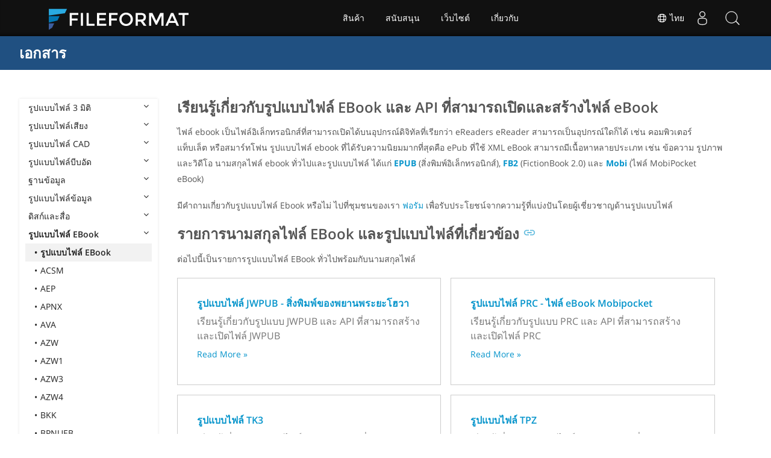

--- FILE ---
content_type: text/html
request_url: https://docs.fileformat.com/th/ebook/
body_size: 23604
content:
<!doctype html><html class=no-js lang=th><head><meta charset=utf-8><link rel=preload href=https://docs.fileformat.com/fonts/muli-latin-200.woff2 as=font type=font/woff2 crossorigin><link rel=preload href=https://docs.fileformat.com/fonts/muli-latin-400.woff2 as=font type=font/woff2 crossorigin><link rel=preload href=https://docs.fileformat.com/fonts/muli-latin-800.woff2 as=font type=font/woff2 crossorigin><meta http-equiv=x-ua-compatible content="IE=edge"><title>เรียนรู้เกี่ยวกับรูปแบบไฟล์ EBook และ API ที่สามารถเปิดและสร้างไฟล์ eBook</title><meta name=description content="ไฟล์ ebook คือไฟล์อิเล็กทรอนิกส์ที่สามารถเปิดและอ่านได้บนอุปกรณ์ดิจิทัลที่เรียกว่า eReaders นามสกุลไฟล์ ebook ทั่วไปและรูปแบบไฟล์ ได้แก่ EPUB, FB2 และ Mobi"><meta name=viewport content="width=device-width,minimum-scale=1"><meta name=author content="Kashif Iqbal"><link rel=canonical href=https://docs.fileformat.com/th/ebook/><meta name=robots content="index, follow"><link rel=alternate type=application/rss+xml href=https://docs.fileformat.com/th/ebook/index.xml><link rel=stylesheet href=/output/css/app.min.7a7f18a9964f83218a9edb46fd8c6c74cb6f6a018671711b3132c6680844fe2e.css integrity="sha256-en8YqZZPgyGKnttG/YxsdMtvagGGcXEbMTLGaAhE/i4=" crossorigin=anonymous><script type=text/javascript src=/output/js/app.175b405753a9c0ce86ab35944e9c4cc1a758a6873209cf5106600f6b2f5a59b6.js integrity="sha256-F1tAV1OpwM6GqzWUTpxMwadYpocyCc9RBmAPay9aWbY=" crossorigin=anonymous defer></script>
<script async defer src=/js/buttons.js></script>
<link rel=apple-touch-icon sizes=180x180 href=/apple-touch-icon.png><link rel=icon type=image/png href=/favicon-32x32.png sizes=32x32><link rel=icon type=image/png href=/favicon-16x16.png sizes=16x16><link rel=manifest href=/manifest.json><link rel=mask-icon href=/safari-pinned-tab.svg color=#0594cb><meta name=theme-color content="#ffffff"><meta property="og:title" content="เรียนรู้เกี่ยวกับรูปแบบไฟล์ EBook และ API ที่สามารถเปิดและสร้างไฟล์ eBook"><meta property="og:description" content="ไฟล์ ebook คือไฟล์อิเล็กทรอนิกส์ที่สามารถเปิดและอ่านได้บนอุปกรณ์ดิจิทัลที่เรียกว่า eReaders นามสกุลไฟล์ ebook ทั่วไปและรูปแบบไฟล์ ได้แก่ EPUB, FB2 และ Mobi"><meta property="og:type" content="website"><meta property="og:url" content="https://docs.fileformat.com/th/ebook/"><meta property="og:updated_time" content="2019-11-22T00:00:00+00:00"><meta itemprop=name content="เรียนรู้เกี่ยวกับรูปแบบไฟล์ EBook และ API ที่สามารถเปิดและสร้างไฟล์ eBook"><meta itemprop=description content="ไฟล์ ebook คือไฟล์อิเล็กทรอนิกส์ที่สามารถเปิดและอ่านได้บนอุปกรณ์ดิจิทัลที่เรียกว่า eReaders นามสกุลไฟล์ ebook ทั่วไปและรูปแบบไฟล์ ได้แก่ EPUB, FB2 และ Mobi"><meta name=twitter:card content="summary_large_image"><meta name=twitter:image:src content="https://docs.fileformat.com/images/fileformat-card.png"><meta name=twitter:title content="เรียนรู้เกี่ยวกับรูปแบบไฟล์ EBook และ API ที่สามารถเปิดและสร้างไฟล์ eBook"><meta name=twitter:description content="ไฟล์ ebook คือไฟล์อิเล็กทรอนิกส์ที่สามารถเปิดและอ่านได้บนอุปกรณ์ดิจิทัลที่เรียกว่า eReaders นามสกุลไฟล์ ebook ทั่วไปและรูปแบบไฟล์ ได้แก่ EPUB, FB2 และ Mobi"><meta name=twitter:site content="@fileformatcom"><script async src="https://www.googletagmanager.com/gtag/js?id=G-4XXLLYN6B8"></script>
<script>window.dataLayer=window.dataLayer||[];function gtag(){dataLayer.push(arguments)}gtag("js",new Date),gtag("config","G-4XXLLYN6B8")</script><link href=https://cms.admin.containerize.com/templates/aspose/css/AsposePtyLtdMenu.css rel=stylesheet type=text/css><script src=/js/jquery-1.10.2.min.js></script>
<link rel=stylesheet href=https://cms.admin.containerize.com/templates/fileformat/css/fileformat.css?v1.22 type=text/css><meta name=google-adsense-account content="ca-pub-5946266927584579"><script async src="https://pagead2.googlesyndication.com/pagead/js/adsbygoogle.js?client=ca-pub-5946266927584579" crossorigin=anonymous></script></head><body class="ma0 sans-serif bg-primary-color-light"><div id=DynabicMenuInnerDiv></div><nav class="bg-primary-color-dark pv4 w-100" role=navigation><div class="center flex-ns flex-wrap items-center justify-start mw9"><h1 class="dim f3-sh lh-solid ml0-ns mr0 mr4-l mv0 pl3 pl4-ns"><a href=/th/ class="link white">เอกสาร</a></h1><ul class="list ma0 pa0 dn dib-l"></ul></div></nav><main role=main class="content-with-sidebar min-vh-100 pb7 pb0-ns"><div class="w-100 ph4 pb5 pb6-ns pt1 mt4 pt3-ns"><button class="btn-showside mb-5"><i class="fa fa-bars"></i> Table of Contents</button><div class=flex><div class="dn db-l w-20 ss-bar"><nav role=navigation><div class=navheader>Table of Content <button class=btn-plain><i class="fa fa-times"></i></button></div><div class="db dib-ns"><form id=site-search-form role=search class=hide><fieldset class="bn ma0 pa0"><label class=clip for=search-input>Search</label>
<input disabled type=search id=search-input class="needs-js bg-left bn f5 input-reset lh-solid mt3 mt0-ns pl4 pv2 w5 white" placeholder="Search the Docs" name=search-input style="background:url(/images/icon-search.png)no-repeat 0 8px/16px 16px"></fieldset></form><fess:search></fess:search></div><ul class="list pa0 nl2"><li class="f5 w-100 hover-bg-light-gray hover-accent-color-light fw8"><a href=javascript:void(0) class="js-toggle dib w-100 link mid-gray hover-accent-color-light pl2 pr2 pv2" data-target=._3d>รูปแบบไฟล์ 3 มิติ<i class="fa fa-angle-down"></i></a><ul class="_3d desktopmenu animated fadeIn list pl3 bg-light-gray dn"><li class="f6 fw4"><a href=/th/3d/ class="db link hover-bg-gray hover-white pl3 pr2 pv2 black">รูปแบบไฟล์ 3D</a></li><li class="f6 fw4"><a href=/th/3d/3d2/ class="db link hover-bg-gray hover-white pl3 pr2 pv2 black">3D2</a></li><li class="f6 fw4"><a href=/th/3d/3dm/ class="db link hover-bg-gray hover-white pl3 pr2 pv2 black">3DM</a></li><li class="f6 fw4"><a href=/th/3d/3ds/ class="db link hover-bg-gray hover-white pl3 pr2 pv2 black">3DS</a></li><li class="f6 fw4"><a href=/th/3d/3ds-to-dae/ class="db link hover-bg-gray hover-white pl3 pr2 pv2 black">3DS to DAE</a></li><li class="f6 fw4"><a href=/th/3d/3ds-to-dwg/ class="db link hover-bg-gray hover-white pl3 pr2 pv2 black">3DS to DWG</a></li><li class="f6 fw4"><a href=/th/3d/3ds-to-fbx/ class="db link hover-bg-gray hover-white pl3 pr2 pv2 black">3DS to FBX</a></li><li class="f6 fw4"><a href=/th/3d/3ds-to-glb/ class="db link hover-bg-gray hover-white pl3 pr2 pv2 black">3DS to GLB</a></li><li class="f6 fw4"><a href=/th/3d/3ds-to-gltf/ class="db link hover-bg-gray hover-white pl3 pr2 pv2 black">3DS to GLTF</a></li><li class="f6 fw4"><a href=/th/3d/3ds-to-obj/ class="db link hover-bg-gray hover-white pl3 pr2 pv2 black">3DS to OBJ</a></li><li class="f6 fw4"><a href=/th/3d/3ds-to-pdf/ class="db link hover-bg-gray hover-white pl3 pr2 pv2 black">3DS to PDF</a></li><li class="f6 fw4"><a href=/th/3d/3ds-to-ply/ class="db link hover-bg-gray hover-white pl3 pr2 pv2 black">3DS to PLY</a></li><li class="f6 fw4"><a href=/th/3d/3ds-to-stl/ class="db link hover-bg-gray hover-white pl3 pr2 pv2 black">3DS to STL</a></li><li class="f6 fw4"><a href=/th/3d/3ds-to-usdz/ class="db link hover-bg-gray hover-white pl3 pr2 pv2 black">3DS to USDZ</a></li><li class="f6 fw4"><a href=/th/3d/3mf/ class="db link hover-bg-gray hover-white pl3 pr2 pv2 black">3MF</a></li><li class="f6 fw4"><a href=/th/3d/3mf-to-3ds/ class="db link hover-bg-gray hover-white pl3 pr2 pv2 black">3MF to 3DS</a></li><li class="f6 fw4"><a href=/th/3d/3mf-to-dae/ class="db link hover-bg-gray hover-white pl3 pr2 pv2 black">3MF to DAE</a></li><li class="f6 fw4"><a href=/th/3d/3mf-to-glb/ class="db link hover-bg-gray hover-white pl3 pr2 pv2 black">3MF to GLB</a></li><li class="f6 fw4"><a href=/th/3d/3mf-to-html/ class="db link hover-bg-gray hover-white pl3 pr2 pv2 black">3MF to HTML</a></li><li class="f6 fw4"><a href=/th/3d/3mf-to-obj/ class="db link hover-bg-gray hover-white pl3 pr2 pv2 black">3MF to OBJ</a></li><li class="f6 fw4"><a href=/th/3d/3mf-to-stl/ class="db link hover-bg-gray hover-white pl3 pr2 pv2 black">3MF to STL</a></li><li class="f6 fw4"><a href=/th/3d/3mf-to-u3d/ class="db link hover-bg-gray hover-white pl3 pr2 pv2 black">3MF to U3D</a></li><li class="f6 fw4"><a href=/th/3d/amf/ class="db link hover-bg-gray hover-white pl3 pr2 pv2 black">AMF</a></li><li class="f6 fw4"><a href=/th/3d/ase/ class="db link hover-bg-gray hover-white pl3 pr2 pv2 black">ASE</a></li><li class="f6 fw4"><a href=/th/3d/b3d/ class="db link hover-bg-gray hover-white pl3 pr2 pv2 black">B3D</a></li><li class="f6 fw4"><a href=/th/3d/blend/ class="db link hover-bg-gray hover-white pl3 pr2 pv2 black">BLEND</a></li><li class="f6 fw4"><a href=/th/3d/c4d/ class="db link hover-bg-gray hover-white pl3 pr2 pv2 black">C4D</a></li><li class="f6 fw4"><a href=/th/3d/caf-cal3d/ class="db link hover-bg-gray hover-white pl3 pr2 pv2 black">CAF Cal3D</a></li><li class="f6 fw4"><a href=/th/3d/chr-3ds/ class="db link hover-bg-gray hover-white pl3 pr2 pv2 black">CHR 3ds</a></li><li class="f6 fw4"><a href=/th/3d/chr-cryengine/ class="db link hover-bg-gray hover-white pl3 pr2 pv2 black">CHR CryENGINE</a></li><li class="f6 fw4"><a href=/th/3d/dae/ class="db link hover-bg-gray hover-white pl3 pr2 pv2 black">DAE</a></li><li class="f6 fw4"><a href=/th/3d/dbm/ class="db link hover-bg-gray hover-white pl3 pr2 pv2 black">DBM</a></li><li class="f6 fw4"><a href=/th/3d/drc/ class="db link hover-bg-gray hover-white pl3 pr2 pv2 black">DRC</a></li><li class="f6 fw4"><a href=/th/3d/e57/ class="db link hover-bg-gray hover-white pl3 pr2 pv2 black">E57</a></li><li class="f6 fw4"><a href=/th/3d/f3d/ class="db link hover-bg-gray hover-white pl3 pr2 pv2 black">F3D</a></li><li class="f6 fw4"><a href=/th/3d/fbx/ class="db link hover-bg-gray hover-white pl3 pr2 pv2 black">FBX</a></li><li class="f6 fw4"><a href=/th/3d/fbx-to-3ds/ class="db link hover-bg-gray hover-white pl3 pr2 pv2 black">FBX to 3DS</a></li><li class="f6 fw4"><a href=/th/3d/fbx-to-dae/ class="db link hover-bg-gray hover-white pl3 pr2 pv2 black">FBX to DAE</a></li><li class="f6 fw4"><a href=/th/3d/fbx-to-dwg/ class="db link hover-bg-gray hover-white pl3 pr2 pv2 black">FBX to DWG</a></li><li class="f6 fw4"><a href=/th/3d/fbx-to-glb/ class="db link hover-bg-gray hover-white pl3 pr2 pv2 black">FBX to GLB</a></li><li class="f6 fw4"><a href=/th/3d/fbx-to-gltf/ class="db link hover-bg-gray hover-white pl3 pr2 pv2 black">FBX to GLTF</a></li><li class="f6 fw4"><a href=/th/3d/fbx-to-obj/ class="db link hover-bg-gray hover-white pl3 pr2 pv2 black">FBX to OBJ</a></li><li class="f6 fw4"><a href=/th/3d/fbx-to-ply/ class="db link hover-bg-gray hover-white pl3 pr2 pv2 black">FBX to PLY</a></li><li class="f6 fw4"><a href=/th/3d/fbx-to-stl/ class="db link hover-bg-gray hover-white pl3 pr2 pv2 black">FBX to STL</a></li><li class="f6 fw4"><a href=/th/3d/fbx-to-usdz/ class="db link hover-bg-gray hover-white pl3 pr2 pv2 black">FBX to USDZ</a></li><li class="f6 fw4"><a href=/th/3d/fbx-to-xlsx/ class="db link hover-bg-gray hover-white pl3 pr2 pv2 black">FBX to XLSX</a></li><li class="f6 fw4"><a href=/th/3d/glb/ class="db link hover-bg-gray hover-white pl3 pr2 pv2 black">GLB</a></li><li class="f6 fw4"><a href=/th/3d/glb-to-3ds/ class="db link hover-bg-gray hover-white pl3 pr2 pv2 black">GLB to 3DS</a></li><li class="f6 fw4"><a href=/th/3d/glb-to-dae/ class="db link hover-bg-gray hover-white pl3 pr2 pv2 black">GLB to DAE</a></li><li class="f6 fw4"><a href=/th/3d/glb-to-fbx/ class="db link hover-bg-gray hover-white pl3 pr2 pv2 black">GLB to FBX</a></li><li class="f6 fw4"><a href=/th/3d/glb-to-gltf/ class="db link hover-bg-gray hover-white pl3 pr2 pv2 black">GLB to GLTF</a></li><li class="f6 fw4"><a href=/th/3d/glb-to-html/ class="db link hover-bg-gray hover-white pl3 pr2 pv2 black">GLB to HTML</a></li><li class="f6 fw4"><a href=/th/3d/glb-to-obj/ class="db link hover-bg-gray hover-white pl3 pr2 pv2 black">GLB to OBJ</a></li><li class="f6 fw4"><a href=/th/3d/glb-to-pdf/ class="db link hover-bg-gray hover-white pl3 pr2 pv2 black">GLB to PDF</a></li><li class="f6 fw4"><a href=/th/3d/glb-to-stl/ class="db link hover-bg-gray hover-white pl3 pr2 pv2 black">GLB to STL</a></li><li class="f6 fw4"><a href=/th/3d/glb-to-usdz/ class="db link hover-bg-gray hover-white pl3 pr2 pv2 black">GLB to USDZ</a></li><li class="f6 fw4"><a href=/th/3d/gltf/ class="db link hover-bg-gray hover-white pl3 pr2 pv2 black">GLTF</a></li><li class="f6 fw4"><a href=/th/3d/ipt/ class="db link hover-bg-gray hover-white pl3 pr2 pv2 black">IPT</a></li><li class="f6 fw4"><a href=/th/3d/jt/ class="db link hover-bg-gray hover-white pl3 pr2 pv2 black">JT</a></li><li class="f6 fw4"><a href=/th/3d/ma/ class="db link hover-bg-gray hover-white pl3 pr2 pv2 black">MA</a></li><li class="f6 fw4"><a href=/th/3d/max/ class="db link hover-bg-gray hover-white pl3 pr2 pv2 black">MAX</a></li><li class="f6 fw4"><a href=/th/3d/mb/ class="db link hover-bg-gray hover-white pl3 pr2 pv2 black">MB</a></li><li class="f6 fw4"><a href=/th/3d/mp/ class="db link hover-bg-gray hover-white pl3 pr2 pv2 black">MP</a></li><li class="f6 fw4"><a href=/th/3d/mtl/ class="db link hover-bg-gray hover-white pl3 pr2 pv2 black">MTL</a></li><li class="f6 fw4"><a href=/th/3d/obj/ class="db link hover-bg-gray hover-white pl3 pr2 pv2 black">OBJ</a></li><li class="f6 fw4"><a href=/th/3d/ply/ class="db link hover-bg-gray hover-white pl3 pr2 pv2 black">PLY</a></li><li class="f6 fw4"><a href=/th/3d/pov/ class="db link hover-bg-gray hover-white pl3 pr2 pv2 black">POV</a></li><li class="f6 fw4"><a href=/th/3d/prc/ class="db link hover-bg-gray hover-white pl3 pr2 pv2 black">PRC</a></li><li class="f6 fw4"><a href=/th/3d/rvm/ class="db link hover-bg-gray hover-white pl3 pr2 pv2 black">RVM</a></li><li class="f6 fw4"><a href=/th/3d/step/ class="db link hover-bg-gray hover-white pl3 pr2 pv2 black">STEP</a></li><li class="f6 fw4"><a href=/th/3d/stp/ class="db link hover-bg-gray hover-white pl3 pr2 pv2 black">STP</a></li><li class="f6 fw4"><a href=/th/3d/u3d/ class="db link hover-bg-gray hover-white pl3 pr2 pv2 black">U3D</a></li><li class="f6 fw4"><a href=/th/3d/usd/ class="db link hover-bg-gray hover-white pl3 pr2 pv2 black">USD</a></li><li class="f6 fw4"><a href=/th/3d/usdz/ class="db link hover-bg-gray hover-white pl3 pr2 pv2 black">USDZ</a></li><li class="f6 fw4"><a href=/th/3d/vrml/ class="db link hover-bg-gray hover-white pl3 pr2 pv2 black">VRML</a></li><li class="f6 fw4"><a href=/th/3d/x/ class="db link hover-bg-gray hover-white pl3 pr2 pv2 black">X</a></li><li class="f6 fw4"><a href=/th/3d/x3d/ class="db link hover-bg-gray hover-white pl3 pr2 pv2 black">X3D</a></li></ul></li><li class="f5 w-100 hover-bg-light-gray hover-accent-color-light fw8"><a href=javascript:void(0) class="js-toggle dib w-100 link mid-gray hover-accent-color-light pl2 pr2 pv2" data-target=._audio>รูปแบบไฟล์เสียง<i class="fa fa-angle-down"></i></a><ul class="_audio desktopmenu animated fadeIn list pl3 bg-light-gray dn"><li class="f6 fw4"><a href=/th/audio/ class="db link hover-bg-gray hover-white pl3 pr2 pv2 black">รูปแบบไฟล์เสียง</a></li><li class="f6 fw4"><a href=/th/audio/8svx/ class="db link hover-bg-gray hover-white pl3 pr2 pv2 black">8SVX</a></li><li class="f6 fw4"><a href=/th/audio/aa/ class="db link hover-bg-gray hover-white pl3 pr2 pv2 black">AA</a></li><li class="f6 fw4"><a href=/th/audio/aac/ class="db link hover-bg-gray hover-white pl3 pr2 pv2 black">AAC</a></li><li class="f6 fw4"><a href=/th/audio/aax/ class="db link hover-bg-gray hover-white pl3 pr2 pv2 black">AAX</a></li><li class="f6 fw4"><a href=/th/audio/ac3/ class="db link hover-bg-gray hover-white pl3 pr2 pv2 black">AC3</a></li><li class="f6 fw4"><a href=/th/audio/act/ class="db link hover-bg-gray hover-white pl3 pr2 pv2 black">ACT</a></li><li class="f6 fw4"><a href=/th/audio/aif/ class="db link hover-bg-gray hover-white pl3 pr2 pv2 black">AIF</a></li><li class="f6 fw4"><a href=/th/audio/aiff/ class="db link hover-bg-gray hover-white pl3 pr2 pv2 black">AIFF</a></li><li class="f6 fw4"><a href=/th/audio/alac/ class="db link hover-bg-gray hover-white pl3 pr2 pv2 black">ALAC</a></li><li class="f6 fw4"><a href=/th/audio/amr/ class="db link hover-bg-gray hover-white pl3 pr2 pv2 black">AMR</a></li><li class="f6 fw4"><a href=/th/audio/ape/ class="db link hover-bg-gray hover-white pl3 pr2 pv2 black">APE</a></li><li class="f6 fw4"><a href=/th/audio/caf/ class="db link hover-bg-gray hover-white pl3 pr2 pv2 black">CAF</a></li><li class="f6 fw4"><a href=/th/audio/cda/ class="db link hover-bg-gray hover-white pl3 pr2 pv2 black">CDA</a></li><li class="f6 fw4"><a href=/th/audio/cdr/ class="db link hover-bg-gray hover-white pl3 pr2 pv2 black">CDR</a></li><li class="f6 fw4"><a href=/th/audio/dss/ class="db link hover-bg-gray hover-white pl3 pr2 pv2 black">DSS</a></li><li class="f6 fw4"><a href=/th/audio/ec3/ class="db link hover-bg-gray hover-white pl3 pr2 pv2 black">EC3</a></li><li class="f6 fw4"><a href=/th/audio/efs/ class="db link hover-bg-gray hover-white pl3 pr2 pv2 black">EFS</a></li><li class="f6 fw4"><a href=/th/audio/enc/ class="db link hover-bg-gray hover-white pl3 pr2 pv2 black">ENC</a></li><li class="f6 fw4"><a href=/th/audio/flac/ class="db link hover-bg-gray hover-white pl3 pr2 pv2 black">FLAC</a></li><li class="f6 fw4"><a href=/th/audio/flp/ class="db link hover-bg-gray hover-white pl3 pr2 pv2 black">FLP</a></li><li class="f6 fw4"><a href=/th/audio/gp/ class="db link hover-bg-gray hover-white pl3 pr2 pv2 black">GP</a></li><li class="f6 fw4"><a href=/th/audio/gsm/ class="db link hover-bg-gray hover-white pl3 pr2 pv2 black">GSM</a></li><li class="f6 fw4"><a href=/th/audio/it/ class="db link hover-bg-gray hover-white pl3 pr2 pv2 black">IT</a></li><li class="f6 fw4"><a href=/th/audio/m3u/ class="db link hover-bg-gray hover-white pl3 pr2 pv2 black">M3U</a></li><li class="f6 fw4"><a href=/th/audio/m3u8/ class="db link hover-bg-gray hover-white pl3 pr2 pv2 black">M3U8</a></li><li class="f6 fw4"><a href=/th/audio/m4a/ class="db link hover-bg-gray hover-white pl3 pr2 pv2 black">M4A</a></li><li class="f6 fw4"><a href=/th/audio/m4b/ class="db link hover-bg-gray hover-white pl3 pr2 pv2 black">M4B</a></li><li class="f6 fw4"><a href=/th/audio/m4p/ class="db link hover-bg-gray hover-white pl3 pr2 pv2 black">M4P</a></li><li class="f6 fw4"><a href=/th/audio/m4r/ class="db link hover-bg-gray hover-white pl3 pr2 pv2 black">M4R</a></li><li class="f6 fw4"><a href=/th/audio/mid/ class="db link hover-bg-gray hover-white pl3 pr2 pv2 black">MID</a></li><li class="f6 fw4"><a href=/th/audio/mka/ class="db link hover-bg-gray hover-white pl3 pr2 pv2 black">MKA</a></li><li class="f6 fw4"><a href=/th/audio/mmf/ class="db link hover-bg-gray hover-white pl3 pr2 pv2 black">MMF</a></li><li class="f6 fw4"><a href=/th/audio/mod/ class="db link hover-bg-gray hover-white pl3 pr2 pv2 black">MOD</a></li><li class="f6 fw4"><a href=/th/audio/mp2/ class="db link hover-bg-gray hover-white pl3 pr2 pv2 black">MP2</a></li><li class="f6 fw4"><a href=/th/audio/mp3/ class="db link hover-bg-gray hover-white pl3 pr2 pv2 black">MP3</a></li><li class="f6 fw4"><a href=/th/audio/mpc/ class="db link hover-bg-gray hover-white pl3 pr2 pv2 black">MPC</a></li><li class="f6 fw4"><a href=/th/audio/mscz/ class="db link hover-bg-gray hover-white pl3 pr2 pv2 black">MSCZ</a></li><li class="f6 fw4"><a href=/th/audio/mtm/ class="db link hover-bg-gray hover-white pl3 pr2 pv2 black">MTM</a></li><li class="f6 fw4"><a href=/th/audio/mui/ class="db link hover-bg-gray hover-white pl3 pr2 pv2 black">MUI</a></li><li class="f6 fw4"><a href=/th/audio/musx/ class="db link hover-bg-gray hover-white pl3 pr2 pv2 black">MUSX</a></li><li class="f6 fw4"><a href=/th/audio/mxl/ class="db link hover-bg-gray hover-white pl3 pr2 pv2 black">MXL</a></li><li class="f6 fw4"><a href=/th/audio/nsa/ class="db link hover-bg-gray hover-white pl3 pr2 pv2 black">NSA</a></li><li class="f6 fw4"><a href=/th/audio/ogg/ class="db link hover-bg-gray hover-white pl3 pr2 pv2 black">OGG</a></li><li class="f6 fw4"><a href=/th/audio/opus/ class="db link hover-bg-gray hover-white pl3 pr2 pv2 black">OPUS</a></li><li class="f6 fw4"><a href=/th/audio/ra/ class="db link hover-bg-gray hover-white pl3 pr2 pv2 black">RA</a></li><li class="f6 fw4"><a href=/th/audio/rf64/ class="db link hover-bg-gray hover-white pl3 pr2 pv2 black">RF64</a></li><li class="f6 fw4"><a href=/th/audio/rip/ class="db link hover-bg-gray hover-white pl3 pr2 pv2 black">RIP</a></li><li class="f6 fw4"><a href=/th/audio/sdt/ class="db link hover-bg-gray hover-white pl3 pr2 pv2 black">SDT</a></li><li class="f6 fw4"><a href=/th/audio/sf2/ class="db link hover-bg-gray hover-white pl3 pr2 pv2 black">SF2</a></li><li class="f6 fw4"><a href=/th/audio/stap/ class="db link hover-bg-gray hover-white pl3 pr2 pv2 black">STAP</a></li><li class="f6 fw4"><a href=/th/audio/sty/ class="db link hover-bg-gray hover-white pl3 pr2 pv2 black">STY</a></li><li class="f6 fw4"><a href=/th/audio/tg/ class="db link hover-bg-gray hover-white pl3 pr2 pv2 black">TG</a></li><li class="f6 fw4"><a href=/th/audio/voc/ class="db link hover-bg-gray hover-white pl3 pr2 pv2 black">VOC</a></li><li class="f6 fw4"><a href=/th/audio/vox/ class="db link hover-bg-gray hover-white pl3 pr2 pv2 black">VOX</a></li><li class="f6 fw4"><a href=/th/audio/vqf/ class="db link hover-bg-gray hover-white pl3 pr2 pv2 black">VQF</a></li><li class="f6 fw4"><a href=/th/audio/wav/ class="db link hover-bg-gray hover-white pl3 pr2 pv2 black">WAV</a></li><li class="f6 fw4"><a href=/th/audio/weba/ class="db link hover-bg-gray hover-white pl3 pr2 pv2 black">WEBA</a></li><li class="f6 fw4"><a href=/th/audio/wfp/ class="db link hover-bg-gray hover-white pl3 pr2 pv2 black">WFP</a></li><li class="f6 fw4"><a href=/th/audio/wma/ class="db link hover-bg-gray hover-white pl3 pr2 pv2 black">WMA</a></li><li class="f6 fw4"><a href=/th/audio/wpl/ class="db link hover-bg-gray hover-white pl3 pr2 pv2 black">WPL</a></li><li class="f6 fw4"><a href=/th/audio/wproj/ class="db link hover-bg-gray hover-white pl3 pr2 pv2 black">WPROJ</a></li><li class="f6 fw4"><a href=/th/audio/wv/ class="db link hover-bg-gray hover-white pl3 pr2 pv2 black">WV</a></li></ul></li><li class="f5 w-100 hover-bg-light-gray hover-accent-color-light fw8"><a href=javascript:void(0) class="js-toggle dib w-100 link mid-gray hover-accent-color-light pl2 pr2 pv2" data-target=._cad>รูปแบบไฟล์ CAD<i class="fa fa-angle-down"></i></a><ul class="_cad desktopmenu animated fadeIn list pl3 bg-light-gray dn"><li class="f6 fw4"><a href=/th/cad/ class="db link hover-bg-gray hover-white pl3 pr2 pv2 black">รูปแบบไฟล์ CAD</a></li><li class="f6 fw4"><a href=/th/cad/afs/ class="db link hover-bg-gray hover-white pl3 pr2 pv2 black">AFS</a></li><li class="f6 fw4"><a href=/th/cad/art/ class="db link hover-bg-gray hover-white pl3 pr2 pv2 black">ART</a></li><li class="f6 fw4"><a href=/th/cad/asc/ class="db link hover-bg-gray hover-white pl3 pr2 pv2 black">ASC</a></li><li class="f6 fw4"><a href=/th/cad/asm/ class="db link hover-bg-gray hover-white pl3 pr2 pv2 black">ASM</a></li><li class="f6 fw4"><a href=/th/cad/axm/ class="db link hover-bg-gray hover-white pl3 pr2 pv2 black">AXM</a></li><li class="f6 fw4"><a href=/th/cad/bdc/ class="db link hover-bg-gray hover-white pl3 pr2 pv2 black">BDC</a></li><li class="f6 fw4"><a href=/th/cad/catpart/ class="db link hover-bg-gray hover-white pl3 pr2 pv2 black">CATPART</a></li><li class="f6 fw4"><a href=/th/cad/cf2/ class="db link hover-bg-gray hover-white pl3 pr2 pv2 black">CF2</a></li><li class="f6 fw4"><a href=/th/cad/cir/ class="db link hover-bg-gray hover-white pl3 pr2 pv2 black">CIR</a></li><li class="f6 fw4"><a href=/th/cad/cpa/ class="db link hover-bg-gray hover-white pl3 pr2 pv2 black">CPA</a></li><li class="f6 fw4"><a href=/th/cad/dc3/ class="db link hover-bg-gray hover-white pl3 pr2 pv2 black">DC3</a></li><li class="f6 fw4"><a href=/th/cad/dgn/ class="db link hover-bg-gray hover-white pl3 pr2 pv2 black">DGN</a></li><li class="f6 fw4"><a href=/th/cad/dst/ class="db link hover-bg-gray hover-white pl3 pr2 pv2 black">DST</a></li><li class="f6 fw4"><a href=/th/cad/dwf/ class="db link hover-bg-gray hover-white pl3 pr2 pv2 black">DWF</a></li><li class="f6 fw4"><a href=/th/cad/dwfx/ class="db link hover-bg-gray hover-white pl3 pr2 pv2 black">DWFX</a></li><li class="f6 fw4"><a href=/th/cad/dwg/ class="db link hover-bg-gray hover-white pl3 pr2 pv2 black">DWG</a></li><li class="f6 fw4"><a href=/th/cad/dwt/ class="db link hover-bg-gray hover-white pl3 pr2 pv2 black">DWT</a></li><li class="f6 fw4"><a href=/th/cad/dxb/ class="db link hover-bg-gray hover-white pl3 pr2 pv2 black">DXB</a></li><li class="f6 fw4"><a href=/th/cad/dxf/ class="db link hover-bg-gray hover-white pl3 pr2 pv2 black">DXF</a></li><li class="f6 fw4"><a href=/th/cad/fzp/ class="db link hover-bg-gray hover-white pl3 pr2 pv2 black">FZP</a></li><li class="f6 fw4"><a href=/th/cad/fzz/ class="db link hover-bg-gray hover-white pl3 pr2 pv2 black">FZZ</a></li><li class="f6 fw4"><a href=/th/cad/gcode/ class="db link hover-bg-gray hover-white pl3 pr2 pv2 black">GCODE</a></li><li class="f6 fw4"><a href=/th/cad/hpgl/ class="db link hover-bg-gray hover-white pl3 pr2 pv2 black">HPGL</a></li><li class="f6 fw4"><a href=/th/cad/iba/ class="db link hover-bg-gray hover-white pl3 pr2 pv2 black">IBA</a></li><li class="f6 fw4"><a href=/th/cad/ifc/ class="db link hover-bg-gray hover-white pl3 pr2 pv2 black">IFC</a></li><li class="f6 fw4"><a href=/th/cad/iges/ class="db link hover-bg-gray hover-white pl3 pr2 pv2 black">IGES</a></li><li class="f6 fw4"><a href=/th/cad/igs/ class="db link hover-bg-gray hover-white pl3 pr2 pv2 black">IGS</a></li><li class="f6 fw4"><a href=/th/cad/jvsg/ class="db link hover-bg-gray hover-white pl3 pr2 pv2 black">JVSG</a></li><li class="f6 fw4"><a href=/th/cad/nc/ class="db link hover-bg-gray hover-white pl3 pr2 pv2 black">NC</a></li><li class="f6 fw4"><a href=/th/cad/nwc/ class="db link hover-bg-gray hover-white pl3 pr2 pv2 black">NWC</a></li><li class="f6 fw4"><a href=/th/cad/nwd/ class="db link hover-bg-gray hover-white pl3 pr2 pv2 black">NWD</a></li><li class="f6 fw4"><a href=/th/cad/nwf/ class="db link hover-bg-gray hover-white pl3 pr2 pv2 black">NWF</a></li><li class="f6 fw4"><a href=/th/cad/opt/ class="db link hover-bg-gray hover-white pl3 pr2 pv2 black">OPT</a></li><li class="f6 fw4"><a href=/th/cad/par/ class="db link hover-bg-gray hover-white pl3 pr2 pv2 black">PAR</a></li><li class="f6 fw4"><a href=/th/cad/pat/ class="db link hover-bg-gray hover-white pl3 pr2 pv2 black">PAT</a></li><li class="f6 fw4"><a href=/th/cad/pc3/ class="db link hover-bg-gray hover-white pl3 pr2 pv2 black">PC3</a></li><li class="f6 fw4"><a href=/th/cad/phj/ class="db link hover-bg-gray hover-white pl3 pr2 pv2 black">PHJ</a></li><li class="f6 fw4"><a href=/th/cad/plt/ class="db link hover-bg-gray hover-white pl3 pr2 pv2 black">PLT</a></li><li class="f6 fw4"><a href=/th/cad/prt-creo/ class="db link hover-bg-gray hover-white pl3 pr2 pv2 black">PRT</a></li><li class="f6 fw4"><a href=/th/cad/prt-cadkey/ class="db link hover-bg-gray hover-white pl3 pr2 pv2 black">PRT CADKEY</a></li><li class="f6 fw4"><a href=/th/cad/psm/ class="db link hover-bg-gray hover-white pl3 pr2 pv2 black">PSM</a></li><li class="f6 fw4"><a href=/th/cad/pss/ class="db link hover-bg-gray hover-white pl3 pr2 pv2 black">PSS</a></li><li class="f6 fw4"><a href=/th/cad/rfa/ class="db link hover-bg-gray hover-white pl3 pr2 pv2 black">RFA</a></li><li class="f6 fw4"><a href=/th/cad/rft/ class="db link hover-bg-gray hover-white pl3 pr2 pv2 black">RFT</a></li><li class="f6 fw4"><a href=/th/cad/rml/ class="db link hover-bg-gray hover-white pl3 pr2 pv2 black">RML</a></li><li class="f6 fw4"><a href=/th/cad/rvt/ class="db link hover-bg-gray hover-white pl3 pr2 pv2 black">RVT</a></li><li class="f6 fw4"><a href=/th/cad/sldprt/ class="db link hover-bg-gray hover-white pl3 pr2 pv2 black">SLDPRT</a></li><li class="f6 fw4"><a href=/th/cad/stl/ class="db link hover-bg-gray hover-white pl3 pr2 pv2 black">STL</a></li></ul></li><li class="f5 w-100 hover-bg-light-gray hover-accent-color-light fw8 mb1 bb b--moon-gray"><a href=javascript:void(0) class="js-toggle dib w-100 link mid-gray hover-accent-color-light pl2 pr2 pv2" data-target=._compression>รูปแบบไฟล์บีบอัด<i class="fa fa-angle-down"></i></a><ul class="_compression desktopmenu animated fadeIn list pl3 bg-light-gray dn"><li class="f6 fw4"><a href=/th/compression/ class="db link hover-bg-gray hover-white pl3 pr2 pv2 black">รูปแบบไฟล์บีบอัด</a></li><li class="f6 fw4"><a href=/th/compression/7z/ class="db link hover-bg-gray hover-white pl3 pr2 pv2 black">7Z</a></li><li class="f6 fw4"><a href=/th/compression/ace/ class="db link hover-bg-gray hover-white pl3 pr2 pv2 black">ACE</a></li><li class="f6 fw4"><a href=/th/compression/alz/ class="db link hover-bg-gray hover-white pl3 pr2 pv2 black">ALZ</a></li><li class="f6 fw4"><a href=/th/compression/apk/ class="db link hover-bg-gray hover-white pl3 pr2 pv2 black">APK</a></li><li class="f6 fw4"><a href=/th/compression/apz/ class="db link hover-bg-gray hover-white pl3 pr2 pv2 black">APZ</a></li><li class="f6 fw4"><a href=/th/compression/arc/ class="db link hover-bg-gray hover-white pl3 pr2 pv2 black">ARC</a></li><li class="f6 fw4"><a href=/th/compression/arj/ class="db link hover-bg-gray hover-white pl3 pr2 pv2 black">ARJ</a></li><li class="f6 fw4"><a href=/th/compression/b1/ class="db link hover-bg-gray hover-white pl3 pr2 pv2 black">B1</a></li><li class="f6 fw4"><a href=/th/compression/b6z/ class="db link hover-bg-gray hover-white pl3 pr2 pv2 black">B6Z</a></li><li class="f6 fw4"><a href=/th/compression/bin/ class="db link hover-bg-gray hover-white pl3 pr2 pv2 black">BIN</a></li><li class="f6 fw4"><a href=/th/compression/bkf/ class="db link hover-bg-gray hover-white pl3 pr2 pv2 black">BKF</a></li><li class="f6 fw4"><a href=/th/compression/bndl/ class="db link hover-bg-gray hover-white pl3 pr2 pv2 black">BNDL</a></li><li class="f6 fw4"><a href=/th/compression/bz2/ class="db link hover-bg-gray hover-white pl3 pr2 pv2 black">BZ2</a></li><li class="f6 fw4"><a href=/th/compression/cb7/ class="db link hover-bg-gray hover-white pl3 pr2 pv2 black">CB7</a></li><li class="f6 fw4"><a href=/th/compression/cba/ class="db link hover-bg-gray hover-white pl3 pr2 pv2 black">CBA</a></li><li class="f6 fw4"><a href=/th/compression/cit/ class="db link hover-bg-gray hover-white pl3 pr2 pv2 black">CIT</a></li><li class="f6 fw4"><a href=/th/compression/cpio/ class="db link hover-bg-gray hover-white pl3 pr2 pv2 black">CPIO</a></li><li class="f6 fw4"><a href=/th/compression/cxarchive/ class="db link hover-bg-gray hover-white pl3 pr2 pv2 black">CXARCHIVE</a></li><li class="f6 fw4"><a href=/th/compression/daa/ class="db link hover-bg-gray hover-white pl3 pr2 pv2 black">DAA</a></li><li class="f6 fw4"><a href=/th/compression/dar/ class="db link hover-bg-gray hover-white pl3 pr2 pv2 black">DAR</a></li><li class="f6 fw4"><a href=/th/compression/deb/ class="db link hover-bg-gray hover-white pl3 pr2 pv2 black">DEB</a></li><li class="f6 fw4"><a href=/th/compression/dmg/ class="db link hover-bg-gray hover-white pl3 pr2 pv2 black">DMG</a></li><li class="f6 fw4"><a href=/th/compression/dz/ class="db link hover-bg-gray hover-white pl3 pr2 pv2 black">DZ</a></li><li class="f6 fw4"><a href=/th/compression/ecs/ class="db link hover-bg-gray hover-white pl3 pr2 pv2 black">ECS</a></li><li class="f6 fw4"><a href=/th/compression/fzpz/ class="db link hover-bg-gray hover-white pl3 pr2 pv2 black">FZPZ</a></li><li class="f6 fw4"><a href=/th/compression/gz/ class="db link hover-bg-gray hover-white pl3 pr2 pv2 black">GZ</a></li><li class="f6 fw4"><a href=/th/compression/gzip/ class="db link hover-bg-gray hover-white pl3 pr2 pv2 black">GZIP</a></li><li class="f6 fw4"><a href=/th/compression/ice/ class="db link hover-bg-gray hover-white pl3 pr2 pv2 black">ICE</a></li><li class="f6 fw4"><a href=/th/compression/iso/ class="db link hover-bg-gray hover-white pl3 pr2 pv2 black">ISO</a></li><li class="f6 fw4"><a href=/th/compression/kgb/ class="db link hover-bg-gray hover-white pl3 pr2 pv2 black">KGB</a></li><li class="f6 fw4"><a href=/th/compression/lbr/ class="db link hover-bg-gray hover-white pl3 pr2 pv2 black">LBR</a></li><li class="f6 fw4"><a href=/th/compression/lqr/ class="db link hover-bg-gray hover-white pl3 pr2 pv2 black">LQR</a></li><li class="f6 fw4"><a href=/th/compression/lz/ class="db link hover-bg-gray hover-white pl3 pr2 pv2 black">LZ</a></li><li class="f6 fw4"><a href=/th/compression/lz4/ class="db link hover-bg-gray hover-white pl3 pr2 pv2 black">LZ4</a></li><li class="f6 fw4"><a href=/th/compression/lzh/ class="db link hover-bg-gray hover-white pl3 pr2 pv2 black">LZH</a></li><li class="f6 fw4"><a href=/th/compression/lzma/ class="db link hover-bg-gray hover-white pl3 pr2 pv2 black">LZMA</a></li><li class="f6 fw4"><a href=/th/compression/lzo/ class="db link hover-bg-gray hover-white pl3 pr2 pv2 black">LZO</a></li><li class="f6 fw4"><a href=/th/compression/lzx/ class="db link hover-bg-gray hover-white pl3 pr2 pv2 black">LZX</a></li><li class="f6 fw4"><a href=/th/compression/mbw/ class="db link hover-bg-gray hover-white pl3 pr2 pv2 black">MBW</a></li><li class="f6 fw4"><a href=/th/compression/mint/ class="db link hover-bg-gray hover-white pl3 pr2 pv2 black">MINT</a></li><li class="f6 fw4"><a href=/th/compression/mpkg/ class="db link hover-bg-gray hover-white pl3 pr2 pv2 black">MPKG</a></li><li class="f6 fw4"><a href=/th/compression/mpq/ class="db link hover-bg-gray hover-white pl3 pr2 pv2 black">MPQ</a></li><li class="f6 fw4"><a href=/th/compression/npk/ class="db link hover-bg-gray hover-white pl3 pr2 pv2 black">NPK</a></li><li class="f6 fw4"><a href=/th/compression/oar/ class="db link hover-bg-gray hover-white pl3 pr2 pv2 black">OAR</a></li><li class="f6 fw4"><a href=/th/compression/p7z/ class="db link hover-bg-gray hover-white pl3 pr2 pv2 black">P7Z</a></li><li class="f6 fw4"><a href=/th/compression/pages/ class="db link hover-bg-gray hover-white pl3 pr2 pv2 black">PAGES</a></li><li class="f6 fw4"><a href=/th/compression/par/ class="db link hover-bg-gray hover-white pl3 pr2 pv2 black">PAR</a></li><li class="f6 fw4"><a href=/th/compression/pea/ class="db link hover-bg-gray hover-white pl3 pr2 pv2 black">PEA</a></li><li class="f6 fw4"><a href=/th/compression/pet/ class="db link hover-bg-gray hover-white pl3 pr2 pv2 black">PET</a></li><li class="f6 fw4"><a href=/th/compression/pf/ class="db link hover-bg-gray hover-white pl3 pr2 pv2 black">PF</a></li><li class="f6 fw4"><a href=/th/compression/pkg/ class="db link hover-bg-gray hover-white pl3 pr2 pv2 black">PKG</a></li><li class="f6 fw4"><a href=/th/compression/ptk/ class="db link hover-bg-gray hover-white pl3 pr2 pv2 black">PTK</a></li><li class="f6 fw4"><a href=/th/compression/pup/ class="db link hover-bg-gray hover-white pl3 pr2 pv2 black">PUP</a></li><li class="f6 fw4"><a href=/th/compression/pwa/ class="db link hover-bg-gray hover-white pl3 pr2 pv2 black">PWA</a></li><li class="f6 fw4"><a href=/th/compression/pzz/ class="db link hover-bg-gray hover-white pl3 pr2 pv2 black">PZZ</a></li><li class="f6 fw4"><a href=/th/compression/r2/ class="db link hover-bg-gray hover-white pl3 pr2 pv2 black">R2</a></li><li class="f6 fw4"><a href=/th/compression/rar/ class="db link hover-bg-gray hover-white pl3 pr2 pv2 black">RAR</a></li><li class="f6 fw4"><a href=/th/compression/rpm/ class="db link hover-bg-gray hover-white pl3 pr2 pv2 black">RPM</a></li><li class="f6 fw4"><a href=/th/compression/rte/ class="db link hover-bg-gray hover-white pl3 pr2 pv2 black">RTE</a></li><li class="f6 fw4"><a href=/th/compression/s00/ class="db link hover-bg-gray hover-white pl3 pr2 pv2 black">S00</a></li><li class="f6 fw4"><a href=/th/compression/sfg/ class="db link hover-bg-gray hover-white pl3 pr2 pv2 black">SFG</a></li><li class="f6 fw4"><a href=/th/compression/sifz/ class="db link hover-bg-gray hover-white pl3 pr2 pv2 black">SIFZ</a></li><li class="f6 fw4"><a href=/th/compression/sit/ class="db link hover-bg-gray hover-white pl3 pr2 pv2 black">SIT</a></li><li class="f6 fw4"><a href=/th/compression/sitx/ class="db link hover-bg-gray hover-white pl3 pr2 pv2 black">SITX</a></li><li class="f6 fw4"><a href=/th/compression/smpf/ class="db link hover-bg-gray hover-white pl3 pr2 pv2 black">SMPF</a></li><li class="f6 fw4"><a href=/th/compression/sqx/ class="db link hover-bg-gray hover-white pl3 pr2 pv2 black">SQX</a></li><li class="f6 fw4"><a href=/th/compression/sy_/ class="db link hover-bg-gray hover-white pl3 pr2 pv2 black">SY_</a></li><li class="f6 fw4"><a href=/th/compression/tar/ class="db link hover-bg-gray hover-white pl3 pr2 pv2 black">TAR</a></li><li class="f6 fw4"><a href=/th/compression/tbz/ class="db link hover-bg-gray hover-white pl3 pr2 pv2 black">TBZ</a></li><li class="f6 fw4"><a href=/th/compression/tgs/ class="db link hover-bg-gray hover-white pl3 pr2 pv2 black">TGS</a></li><li class="f6 fw4"><a href=/th/compression/tgz/ class="db link hover-bg-gray hover-white pl3 pr2 pv2 black">TGZ</a></li><li class="f6 fw4"><a href=/th/compression/tpsr/ class="db link hover-bg-gray hover-white pl3 pr2 pv2 black">TPSR</a></li><li class="f6 fw4"><a href=/th/compression/tz/ class="db link hover-bg-gray hover-white pl3 pr2 pv2 black">TZ</a></li><li class="f6 fw4"><a href=/th/compression/vpk/ class="db link hover-bg-gray hover-white pl3 pr2 pv2 black">VPK</a></li><li class="f6 fw4"><a href=/th/compression/whl/ class="db link hover-bg-gray hover-white pl3 pr2 pv2 black">WHL</a></li><li class="f6 fw4"><a href=/th/compression/wux/ class="db link hover-bg-gray hover-white pl3 pr2 pv2 black">WUX</a></li><li class="f6 fw4"><a href=/th/compression/xapk/ class="db link hover-bg-gray hover-white pl3 pr2 pv2 black">XAPK</a></li><li class="f6 fw4"><a href=/th/compression/xar/ class="db link hover-bg-gray hover-white pl3 pr2 pv2 black">XAR</a></li><li class="f6 fw4"><a href=/th/compression/xip/ class="db link hover-bg-gray hover-white pl3 pr2 pv2 black">XIP</a></li><li class="f6 fw4"><a href=/th/compression/xpi/ class="db link hover-bg-gray hover-white pl3 pr2 pv2 black">XPI</a></li><li class="f6 fw4"><a href=/th/compression/xz/ class="db link hover-bg-gray hover-white pl3 pr2 pv2 black">XZ</a></li><li class="f6 fw4"><a href=/th/compression/z/ class="db link hover-bg-gray hover-white pl3 pr2 pv2 black">Z</a></li><li class="f6 fw4"><a href=/th/compression/zim/ class="db link hover-bg-gray hover-white pl3 pr2 pv2 black">ZIM</a></li><li class="f6 fw4"><a href=/th/compression/zip/ class="db link hover-bg-gray hover-white pl3 pr2 pv2 black">ZIP</a></li><li class="f6 fw4"><a href=/th/compression/zipx/ class="db link hover-bg-gray hover-white pl3 pr2 pv2 black">ZIPX</a></li><li class="f6 fw4"><a href=/th/compression/zl/ class="db link hover-bg-gray hover-white pl3 pr2 pv2 black">ZL</a></li><li class="f6 fw4"><a href=/th/compression/zoo/ class="db link hover-bg-gray hover-white pl3 pr2 pv2 black">ZOO</a></li><li class="f6 fw4"><a href=/th/compression/zst/ class="db link hover-bg-gray hover-white pl3 pr2 pv2 black">ZST</a></li></ul></li><li class="f5 w-100 hover-bg-light-gray hover-accent-color-light fw8"><a href=javascript:void(0) class="js-toggle dib w-100 link mid-gray hover-accent-color-light pl2 pr2 pv2" data-target=._database>ฐานข้อมูล<i class="fa fa-angle-down"></i></a><ul class="_database desktopmenu animated fadeIn list pl3 bg-light-gray dn"><li class="f6 fw4"><a href=/th/database/ class="db link hover-bg-gray hover-white pl3 pr2 pv2 black">รูปแบบไฟล์ฐานข้อมูล</a></li><li class="f6 fw4"><a href=/th/database/4db/ class="db link hover-bg-gray hover-white pl3 pr2 pv2 black">4DB</a></li><li class="f6 fw4"><a href=/th/database/4dd/ class="db link hover-bg-gray hover-white pl3 pr2 pv2 black">4DD</a></li><li class="f6 fw4"><a href=/th/database/4dl/ class="db link hover-bg-gray hover-white pl3 pr2 pv2 black">4DL</a></li><li class="f6 fw4"><a href=/th/database/abcddb/ class="db link hover-bg-gray hover-white pl3 pr2 pv2 black">ABCDDB</a></li><li class="f6 fw4"><a href=/th/database/abs/ class="db link hover-bg-gray hover-white pl3 pr2 pv2 black">ABS</a></li><li class="f6 fw4"><a href=/th/database/abx/ class="db link hover-bg-gray hover-white pl3 pr2 pv2 black">ABX</a></li><li class="f6 fw4"><a href=/th/database/accdb/ class="db link hover-bg-gray hover-white pl3 pr2 pv2 black">ACCDB</a></li><li class="f6 fw4"><a href=/th/database/accdc/ class="db link hover-bg-gray hover-white pl3 pr2 pv2 black">ACCDC</a></li><li class="f6 fw4"><a href=/th/database/accde/ class="db link hover-bg-gray hover-white pl3 pr2 pv2 black">ACCDE</a></li><li class="f6 fw4"><a href=/th/database/accdr/ class="db link hover-bg-gray hover-white pl3 pr2 pv2 black">ACCDR</a></li><li class="f6 fw4"><a href=/th/database/accdt/ class="db link hover-bg-gray hover-white pl3 pr2 pv2 black">ACCDT</a></li><li class="f6 fw4"><a href=/th/database/accdw/ class="db link hover-bg-gray hover-white pl3 pr2 pv2 black">ACCDW</a></li><li class="f6 fw4"><a href=/th/database/accft/ class="db link hover-bg-gray hover-white pl3 pr2 pv2 black">ACCFT</a></li><li class="f6 fw4"><a href=/th/database/adb/ class="db link hover-bg-gray hover-white pl3 pr2 pv2 black">ADB</a></li><li class="f6 fw4"><a href=/th/database/ade/ class="db link hover-bg-gray hover-white pl3 pr2 pv2 black">ADE</a></li><li class="f6 fw4"><a href=/th/database/adf/ class="db link hover-bg-gray hover-white pl3 pr2 pv2 black">ADF</a></li><li class="f6 fw4"><a href=/th/database/adn/ class="db link hover-bg-gray hover-white pl3 pr2 pv2 black">ADN</a></li><li class="f6 fw4"><a href=/th/database/adp/ class="db link hover-bg-gray hover-white pl3 pr2 pv2 black">ADP</a></li><li class="f6 fw4"><a href=/th/database/alf/ class="db link hover-bg-gray hover-white pl3 pr2 pv2 black">ALF</a></li><li class="f6 fw4"><a href=/th/database/anb/ class="db link hover-bg-gray hover-white pl3 pr2 pv2 black">ANB</a></li><li class="f6 fw4"><a href=/th/database/aq/ class="db link hover-bg-gray hover-white pl3 pr2 pv2 black">AQ</a></li><li class="f6 fw4"><a href=/th/database/ask/ class="db link hover-bg-gray hover-white pl3 pr2 pv2 black">ASK</a></li><li class="f6 fw4"><a href=/th/database/bak/ class="db link hover-bg-gray hover-white pl3 pr2 pv2 black">BAK</a></li><li class="f6 fw4"><a href=/th/database/bak-act/ class="db link hover-bg-gray hover-white pl3 pr2 pv2 black">BAK ACT Backup</a></li><li class="f6 fw4"><a href=/th/database/bak-sqlserver/ class="db link hover-bg-gray hover-white pl3 pr2 pv2 black">BAK SQL Server</a></li><li class="f6 fw4"><a href=/th/database/bc3/ class="db link hover-bg-gray hover-white pl3 pr2 pv2 black">BC3</a></li><li class="f6 fw4"><a href=/th/database/bcp/ class="db link hover-bg-gray hover-white pl3 pr2 pv2 black">BCP</a></li><li class="f6 fw4"><a href=/th/database/btr/ class="db link hover-bg-gray hover-white pl3 pr2 pv2 black">BTR</a></li><li class="f6 fw4"><a href=/th/database/caf/ class="db link hover-bg-gray hover-white pl3 pr2 pv2 black">CAF</a></li><li class="f6 fw4"><a href=/th/database/cat/ class="db link hover-bg-gray hover-white pl3 pr2 pv2 black">CAT</a></li><li class="f6 fw4"><a href=/th/database/cdb/ class="db link hover-bg-gray hover-white pl3 pr2 pv2 black">CDB</a></li><li class="f6 fw4"><a href=/th/database/chck/ class="db link hover-bg-gray hover-white pl3 pr2 pv2 black">CHCK</a></li><li class="f6 fw4"><a href=/th/database/crypt12/ class="db link hover-bg-gray hover-white pl3 pr2 pv2 black">CRYPT12</a></li><li class="f6 fw4"><a href=/th/database/crypt14/ class="db link hover-bg-gray hover-white pl3 pr2 pv2 black">CRYPT14</a></li><li class="f6 fw4"><a href=/th/database/dacpac/ class="db link hover-bg-gray hover-white pl3 pr2 pv2 black">DACPAC</a></li><li class="f6 fw4"><a href=/th/database/dat/ class="db link hover-bg-gray hover-white pl3 pr2 pv2 black">DAT</a></li><li class="f6 fw4"><a href=/th/database/db/ class="db link hover-bg-gray hover-white pl3 pr2 pv2 black">DB</a></li><li class="f6 fw4"><a href=/th/database/db-wal/ class="db link hover-bg-gray hover-white pl3 pr2 pv2 black">DB-WAL</a></li><li class="f6 fw4"><a href=/th/database/db3/ class="db link hover-bg-gray hover-white pl3 pr2 pv2 black">DB3</a></li><li class="f6 fw4"><a href=/th/database/dbc/ class="db link hover-bg-gray hover-white pl3 pr2 pv2 black">DBC</a></li><li class="f6 fw4"><a href=/th/database/dbf/ class="db link hover-bg-gray hover-white pl3 pr2 pv2 black">DBF</a></li><li class="f6 fw4"><a href=/th/database/dbs/ class="db link hover-bg-gray hover-white pl3 pr2 pv2 black">DBS</a></li><li class="f6 fw4"><a href=/th/database/ddl/ class="db link hover-bg-gray hover-white pl3 pr2 pv2 black">DDL</a></li><li class="f6 fw4"><a href=/th/database/dlis/ class="db link hover-bg-gray hover-white pl3 pr2 pv2 black">DLIS</a></li><li class="f6 fw4"><a href=/th/database/dsn/ class="db link hover-bg-gray hover-white pl3 pr2 pv2 black">DSN</a></li><li class="f6 fw4"><a href=/th/database/dtsx/ class="db link hover-bg-gray hover-white pl3 pr2 pv2 black">DTSX</a></li><li class="f6 fw4"><a href=/th/database/dxl/ class="db link hover-bg-gray hover-white pl3 pr2 pv2 black">DXL</a></li><li class="f6 fw4"><a href=/th/database/eco/ class="db link hover-bg-gray hover-white pl3 pr2 pv2 black">ECO</a></li><li class="f6 fw4"><a href=/th/database/epim/ class="db link hover-bg-gray hover-white pl3 pr2 pv2 black">EPIM</a></li><li class="f6 fw4"><a href=/th/database/fdb/ class="db link hover-bg-gray hover-white pl3 pr2 pv2 black">FDB</a></li><li class="f6 fw4"><a href=/th/database/fic/ class="db link hover-bg-gray hover-white pl3 pr2 pv2 black">FIC</a></li><li class="f6 fw4"><a href=/th/database/fmp12/ class="db link hover-bg-gray hover-white pl3 pr2 pv2 black">FMP12</a></li><li class="f6 fw4"><a href=/th/database/fmpsl/ class="db link hover-bg-gray hover-white pl3 pr2 pv2 black">FMPSL</a></li><li class="f6 fw4"><a href=/th/database/fp5/ class="db link hover-bg-gray hover-white pl3 pr2 pv2 black">FP5</a></li><li class="f6 fw4"><a href=/th/database/fp7/ class="db link hover-bg-gray hover-white pl3 pr2 pv2 black">FP7</a></li><li class="f6 fw4"><a href=/th/database/fpt/ class="db link hover-bg-gray hover-white pl3 pr2 pv2 black">FPT</a></li><li class="f6 fw4"><a href=/th/database/fpt-alphafive/ class="db link hover-bg-gray hover-white pl3 pr2 pv2 black">FPT Alpha Five</a></li><li class="f6 fw4"><a href=/th/database/fpt-foxpro/ class="db link hover-bg-gray hover-white pl3 pr2 pv2 black">FPT FoxPro</a></li><li class="f6 fw4"><a href=/th/database/gdb/ class="db link hover-bg-gray hover-white pl3 pr2 pv2 black">GDB</a></li><li class="f6 fw4"><a href=/th/database/itw/ class="db link hover-bg-gray hover-white pl3 pr2 pv2 black">ITW</a></li><li class="f6 fw4"><a href=/th/database/jet/ class="db link hover-bg-gray hover-white pl3 pr2 pv2 black">JET</a></li><li class="f6 fw4"><a href=/th/database/ldf/ class="db link hover-bg-gray hover-white pl3 pr2 pv2 black">LDF</a></li><li class="f6 fw4"><a href=/th/database/log/ class="db link hover-bg-gray hover-white pl3 pr2 pv2 black">LOG</a></li><li class="f6 fw4"><a href=/th/database/mdb/ class="db link hover-bg-gray hover-white pl3 pr2 pv2 black">MDB</a></li><li class="f6 fw4"><a href=/th/database/mdf/ class="db link hover-bg-gray hover-white pl3 pr2 pv2 black">MDF</a></li><li class="f6 fw4"><a href=/th/database/myi/ class="db link hover-bg-gray hover-white pl3 pr2 pv2 black">MYI</a></li><li class="f6 fw4"><a href=/th/database/ndf/ class="db link hover-bg-gray hover-white pl3 pr2 pv2 black">NDF</a></li><li class="f6 fw4"><a href=/th/database/nmoney/ class="db link hover-bg-gray hover-white pl3 pr2 pv2 black">NMONEY</a></li><li class="f6 fw4"><a href=/th/database/nsf/ class="db link hover-bg-gray hover-white pl3 pr2 pv2 black">NSF</a></li><li class="f6 fw4"><a href=/th/database/pan/ class="db link hover-bg-gray hover-white pl3 pr2 pv2 black">PAN</a></li><li class="f6 fw4"><a href=/th/database/pdb/ class="db link hover-bg-gray hover-white pl3 pr2 pv2 black">PDB</a></li><li class="f6 fw4"><a href=/th/database/pdm/ class="db link hover-bg-gray hover-white pl3 pr2 pv2 black">PDM</a></li><li class="f6 fw4"><a href=/th/database/rpd/ class="db link hover-bg-gray hover-white pl3 pr2 pv2 black">RPD</a></li><li class="f6 fw4"><a href=/th/database/rpd-roleplay/ class="db link hover-bg-gray hover-white pl3 pr2 pv2 black">RPD Roleplay</a></li><li class="f6 fw4"><a href=/th/database/sav/ class="db link hover-bg-gray hover-white pl3 pr2 pv2 black">SAV</a></li><li class="f6 fw4"><a href=/th/database/sdf/ class="db link hover-bg-gray hover-white pl3 pr2 pv2 black">SDF</a></li><li class="f6 fw4"><a href=/th/database/sql/ class="db link hover-bg-gray hover-white pl3 pr2 pv2 black">SQL</a></li><li class="f6 fw4"><a href=/th/database/sqlite/ class="db link hover-bg-gray hover-white pl3 pr2 pv2 black">SQLITE</a></li><li class="f6 fw4"><a href=/th/database/te/ class="db link hover-bg-gray hover-white pl3 pr2 pv2 black">TE</a></li><li class="f6 fw4"><a href=/th/database/teacher/ class="db link hover-bg-gray hover-white pl3 pr2 pv2 black">TEACHER</a></li><li class="f6 fw4"><a href=/th/database/trc/ class="db link hover-bg-gray hover-white pl3 pr2 pv2 black">TRC</a></li><li class="f6 fw4"><a href=/th/database/trm/ class="db link hover-bg-gray hover-white pl3 pr2 pv2 black">TRM</a></li><li class="f6 fw4"><a href=/th/database/tvdb/ class="db link hover-bg-gray hover-white pl3 pr2 pv2 black">TVDB</a></li><li class="f6 fw4"><a href=/th/database/udb/ class="db link hover-bg-gray hover-white pl3 pr2 pv2 black">UDB</a></li><li class="f6 fw4"><a href=/th/database/udl/ class="db link hover-bg-gray hover-white pl3 pr2 pv2 black">UDL</a></li><li class="f6 fw4"><a href=/th/database/usr/ class="db link hover-bg-gray hover-white pl3 pr2 pv2 black">USR</a></li><li class="f6 fw4"><a href=/th/database/wdb/ class="db link hover-bg-gray hover-white pl3 pr2 pv2 black">WDB</a></li><li class="f6 fw4"><a href=/th/database/xem/ class="db link hover-bg-gray hover-white pl3 pr2 pv2 black">XEM</a></li></ul></li><li class="f5 w-100 hover-bg-light-gray hover-accent-color-light fw8"><a href=javascript:void(0) class="js-toggle dib w-100 link mid-gray hover-accent-color-light pl2 pr2 pv2" data-target=._data>รูปแบบไฟล์ข้อมูล<i class="fa fa-angle-down"></i></a><ul class="_data desktopmenu animated fadeIn list pl3 bg-light-gray dn"><li class="f6 fw4"><a href=/th/data/ class="db link hover-bg-gray hover-white pl3 pr2 pv2 black">Data File Formats</a></li><li class="f6 fw4"><a href=/th/data/brd/ class="db link hover-bg-gray hover-white pl3 pr2 pv2 black">BRD</a></li><li class="f6 fw4"><a href=/th/data/cbz-chessbase/ class="db link hover-bg-gray hover-white pl3 pr2 pv2 black">CBZ</a></li><li class="f6 fw4"><a href=/th/data/cdr-crash/ class="db link hover-bg-gray hover-white pl3 pr2 pv2 black">CDR</a></li><li class="f6 fw4"><a href=/th/data/cdx/ class="db link hover-bg-gray hover-white pl3 pr2 pv2 black">CDX</a></li><li class="f6 fw4"><a href=/th/data/cdx-chemdraw/ class="db link hover-bg-gray hover-white pl3 pr2 pv2 black">CDX ChemDraw</a></li><li class="f6 fw4"><a href=/th/data/cs-colorschemer/ class="db link hover-bg-gray hover-white pl3 pr2 pv2 black">CS</a></li><li class="f6 fw4"><a href=/th/data/cube/ class="db link hover-bg-gray hover-white pl3 pr2 pv2 black">CUBE</a></li><li class="f6 fw4"><a href=/th/data/dlc/ class="db link hover-bg-gray hover-white pl3 pr2 pv2 black">DLC</a></li><li class="f6 fw4"><a href=/th/data/enc/ class="db link hover-bg-gray hover-white pl3 pr2 pv2 black">ENC</a></li><li class="f6 fw4"><a href=/th/data/esx/ class="db link hover-bg-gray hover-white pl3 pr2 pv2 black">ESX</a></li><li class="f6 fw4"><a href=/th/data/fig/ class="db link hover-bg-gray hover-white pl3 pr2 pv2 black">FIG</a></li><li class="f6 fw4"><a href=/th/data/gb/ class="db link hover-bg-gray hover-white pl3 pr2 pv2 black">GB</a></li><li class="f6 fw4"><a href=/th/data/ged/ class="db link hover-bg-gray hover-white pl3 pr2 pv2 black">GED</a></li><li class="f6 fw4"><a href=/th/data/ink/ class="db link hover-bg-gray hover-white pl3 pr2 pv2 black">INK</a></li><li class="f6 fw4"><a href=/th/data/io/ class="db link hover-bg-gray hover-white pl3 pr2 pv2 black">IO</a></li><li class="f6 fw4"><a href=/th/data/ip/ class="db link hover-bg-gray hover-white pl3 pr2 pv2 black">IP</a></li><li class="f6 fw4"><a href=/th/data/mpj/ class="db link hover-bg-gray hover-white pl3 pr2 pv2 black">MPJ</a></li><li class="f6 fw4"><a href=/th/data/nds/ class="db link hover-bg-gray hover-white pl3 pr2 pv2 black">NDS</a></li><li class="f6 fw4"><a href=/th/data/pcb/ class="db link hover-bg-gray hover-white pl3 pr2 pv2 black">PCB</a></li><li class="f6 fw4"><a href=/th/data/prt-template/ class="db link hover-bg-gray hover-white pl3 pr2 pv2 black">PRT</a></li><li class="f6 fw4"><a href=/th/data/safetensors/ class="db link hover-bg-gray hover-white pl3 pr2 pv2 black">SAFETENSORS</a></li><li class="f6 fw4"><a href=/th/data/sps/ class="db link hover-bg-gray hover-white pl3 pr2 pv2 black">SPS</a></li><li class="f6 fw4"><a href=/th/data/str/ class="db link hover-bg-gray hover-white pl3 pr2 pv2 black">STR</a></li><li class="f6 fw4"><a href=/th/data/tgc/ class="db link hover-bg-gray hover-white pl3 pr2 pv2 black">TGC</a></li><li class="f6 fw4"><a href=/th/data/time/ class="db link hover-bg-gray hover-white pl3 pr2 pv2 black">TIME</a></li><li class="f6 fw4"><a href=/th/data/trf/ class="db link hover-bg-gray hover-white pl3 pr2 pv2 black">TRF</a></li><li class="f6 fw4"><a href=/th/data/vce/ class="db link hover-bg-gray hover-white pl3 pr2 pv2 black">VCE</a></li><li class="f6 fw4"><a href=/th/data/vcs/ class="db link hover-bg-gray hover-white pl3 pr2 pv2 black">VCS</a></li><li class="f6 fw4"><a href=/th/data/vdf/ class="db link hover-bg-gray hover-white pl3 pr2 pv2 black">VDF</a></li><li class="f6 fw4"><a href=/th/data/xdelta/ class="db link hover-bg-gray hover-white pl3 pr2 pv2 black">XDELTA</a></li></ul></li><li class="f5 w-100 hover-bg-light-gray hover-accent-color-light fw8"><a href=javascript:void(0) class="js-toggle dib w-100 link mid-gray hover-accent-color-light pl2 pr2 pv2" data-target=._disc-and-media>ดิสก์และสื่อ<i class="fa fa-angle-down"></i></a><ul class="_disc-and-media desktopmenu animated fadeIn list pl3 bg-light-gray dn"><li class="f6 fw4"><a href=/th/disc-and-media/ class="db link hover-bg-gray hover-white pl3 pr2 pv2 black">รูปแบบดิสก์และไฟล์มีเดีย</a></li><li class="f6 fw4"><a href=/th/disc-and-media/bin/ class="db link hover-bg-gray hover-white pl3 pr2 pv2 black">BIN</a></li><li class="f6 fw4"><a href=/th/disc-and-media/ccd/ class="db link hover-bg-gray hover-white pl3 pr2 pv2 black">CCD</a></li><li class="f6 fw4"><a href=/th/disc-and-media/cdr/ class="db link hover-bg-gray hover-white pl3 pr2 pv2 black">CDR</a></li><li class="f6 fw4"><a href=/th/disc-and-media/cso/ class="db link hover-bg-gray hover-white pl3 pr2 pv2 black">CSO</a></li><li class="f6 fw4"><a href=/th/disc-and-media/cue/ class="db link hover-bg-gray hover-white pl3 pr2 pv2 black">CUE</a></li><li class="f6 fw4"><a href=/th/disc-and-media/cue-cdrwin/ class="db link hover-bg-gray hover-white pl3 pr2 pv2 black">CUE CDRWIN</a></li><li class="f6 fw4"><a href=/th/disc-and-media/ecm/ class="db link hover-bg-gray hover-white pl3 pr2 pv2 black">ECM</a></li><li class="f6 fw4"><a href=/th/disc-and-media/gadget/ class="db link hover-bg-gray hover-white pl3 pr2 pv2 black">GADGET</a></li><li class="f6 fw4"><a href=/th/disc-and-media/img/ class="db link hover-bg-gray hover-white pl3 pr2 pv2 black">IMG</a></li><li class="f6 fw4"><a href=/th/disc-and-media/isz/ class="db link hover-bg-gray hover-white pl3 pr2 pv2 black">ISZ</a></li><li class="f6 fw4"><a href=/th/disc-and-media/mdf/ class="db link hover-bg-gray hover-white pl3 pr2 pv2 black">MDF</a></li><li class="f6 fw4"><a href=/th/disc-and-media/mds/ class="db link hover-bg-gray hover-white pl3 pr2 pv2 black">MDS</a></li><li class="f6 fw4"><a href=/th/disc-and-media/nkit/ class="db link hover-bg-gray hover-white pl3 pr2 pv2 black">NKIT</a></li><li class="f6 fw4"><a href=/th/disc-and-media/nrg/ class="db link hover-bg-gray hover-white pl3 pr2 pv2 black">NRG</a></li><li class="f6 fw4"><a href=/th/disc-and-media/nri/ class="db link hover-bg-gray hover-white pl3 pr2 pv2 black">NRI</a></li><li class="f6 fw4"><a href=/th/disc-and-media/ova/ class="db link hover-bg-gray hover-white pl3 pr2 pv2 black">OVA</a></li><li class="f6 fw4"><a href=/th/disc-and-media/ovf/ class="db link hover-bg-gray hover-white pl3 pr2 pv2 black">OVF</a></li><li class="f6 fw4"><a href=/th/disc-and-media/rom/ class="db link hover-bg-gray hover-white pl3 pr2 pv2 black">ROM</a></li><li class="f6 fw4"><a href=/th/disc-and-media/sdi/ class="db link hover-bg-gray hover-white pl3 pr2 pv2 black">SDI</a></li><li class="f6 fw4"><a href=/th/disc-and-media/tib/ class="db link hover-bg-gray hover-white pl3 pr2 pv2 black">TIB</a></li><li class="f6 fw4"><a href=/th/disc-and-media/toast/ class="db link hover-bg-gray hover-white pl3 pr2 pv2 black">Toast</a></li><li class="f6 fw4"><a href=/th/disc-and-media/udf/ class="db link hover-bg-gray hover-white pl3 pr2 pv2 black">UDF</a></li><li class="f6 fw4"><a href=/th/disc-and-media/vcd/ class="db link hover-bg-gray hover-white pl3 pr2 pv2 black">VCD</a></li><li class="f6 fw4"><a href=/th/disc-and-media/vdi/ class="db link hover-bg-gray hover-white pl3 pr2 pv2 black">VDI</a></li><li class="f6 fw4"><a href=/th/disc-and-media/vhd/ class="db link hover-bg-gray hover-white pl3 pr2 pv2 black">VHD</a></li><li class="f6 fw4"><a href=/th/disc-and-media/vhdx/ class="db link hover-bg-gray hover-white pl3 pr2 pv2 black">VHDX</a></li><li class="f6 fw4"><a href=/th/disc-and-media/wbfs/ class="db link hover-bg-gray hover-white pl3 pr2 pv2 black">WBFS</a></li><li class="f6 fw4"><a href=/th/disc-and-media/wim/ class="db link hover-bg-gray hover-white pl3 pr2 pv2 black">WIM</a></li><li class="f6 fw4"><a href=/th/disc-and-media/wud/ class="db link hover-bg-gray hover-white pl3 pr2 pv2 black">WUD</a></li></ul></li><li class="f5 w-100 hover-bg-light-gray hover-accent-color-light fw8"><a href=javascript:void(0) class="js-toggle dib w-100 link mid-gray hover-accent-color-light pl2 pr2 pv2 primary-color" data-target=._ebook>รูปแบบไฟล์ EBook<i class="fa fa-angle-down"></i></a><ul class="_ebook desktopmenu animated fadeIn list pl3 bg-light-gray db"><li class="f6 fw4"><a href=/th/ebook/ class="db link hover-bg-gray hover-white pl3 pr2 pv2 primary-color">รูปแบบไฟล์ EBook</a></li><li class="f6 fw4"><a href=/th/ebook/acsm/ class="db link hover-bg-gray hover-white pl3 pr2 pv2 black">ACSM</a></li><li class="f6 fw4"><a href=/th/ebook/aep/ class="db link hover-bg-gray hover-white pl3 pr2 pv2 black">AEP</a></li><li class="f6 fw4"><a href=/th/ebook/apnx/ class="db link hover-bg-gray hover-white pl3 pr2 pv2 black">APNX</a></li><li class="f6 fw4"><a href=/th/ebook/ava/ class="db link hover-bg-gray hover-white pl3 pr2 pv2 black">AVA</a></li><li class="f6 fw4"><a href=/th/ebook/azw/ class="db link hover-bg-gray hover-white pl3 pr2 pv2 black">AZW</a></li><li class="f6 fw4"><a href=/th/ebook/azw1/ class="db link hover-bg-gray hover-white pl3 pr2 pv2 black">AZW1</a></li><li class="f6 fw4"><a href=/th/ebook/azw3/ class="db link hover-bg-gray hover-white pl3 pr2 pv2 black">AZW3</a></li><li class="f6 fw4"><a href=/th/ebook/azw4/ class="db link hover-bg-gray hover-white pl3 pr2 pv2 black">AZW4</a></li><li class="f6 fw4"><a href=/th/ebook/bkk/ class="db link hover-bg-gray hover-white pl3 pr2 pv2 black">BKK</a></li><li class="f6 fw4"><a href=/th/ebook/bpnueb/ class="db link hover-bg-gray hover-white pl3 pr2 pv2 black">BPNUEB</a></li><li class="f6 fw4"><a href=/th/ebook/cbc/ class="db link hover-bg-gray hover-white pl3 pr2 pv2 black">CBC</a></li><li class="f6 fw4"><a href=/th/ebook/cbr/ class="db link hover-bg-gray hover-white pl3 pr2 pv2 black">CBR</a></li><li class="f6 fw4"><a href=/th/ebook/cbz/ class="db link hover-bg-gray hover-white pl3 pr2 pv2 black">CBZ</a></li><li class="f6 fw4"><a href=/th/ebook/ceb/ class="db link hover-bg-gray hover-white pl3 pr2 pv2 black">CEB</a></li><li class="f6 fw4"><a href=/th/ebook/cebx/ class="db link hover-bg-gray hover-white pl3 pr2 pv2 black">CEBX</a></li><li class="f6 fw4"><a href=/th/ebook/dnl/ class="db link hover-bg-gray hover-white pl3 pr2 pv2 black">DNL</a></li><li class="f6 fw4"><a href=/th/ebook/ea/ class="db link hover-bg-gray hover-white pl3 pr2 pv2 black">EA</a></li><li class="f6 fw4"><a href=/th/ebook/eal/ class="db link hover-bg-gray hover-white pl3 pr2 pv2 black">EAL</a></li><li class="f6 fw4"><a href=/th/ebook/ebk/ class="db link hover-bg-gray hover-white pl3 pr2 pv2 black">EBK</a></li><li class="f6 fw4"><a href=/th/ebook/edn/ class="db link hover-bg-gray hover-white pl3 pr2 pv2 black">EDN</a></li><li class="f6 fw4"><a href=/th/ebook/epub/ class="db link hover-bg-gray hover-white pl3 pr2 pv2 black">EPUB</a></li><li class="f6 fw4"><a href=/th/ebook/etd/ class="db link hover-bg-gray hover-white pl3 pr2 pv2 black">ETD</a></li><li class="f6 fw4"><a href=/th/ebook/fb2/ class="db link hover-bg-gray hover-white pl3 pr2 pv2 black">FB2</a></li><li class="f6 fw4"><a href=/th/ebook/fkb/ class="db link hover-bg-gray hover-white pl3 pr2 pv2 black">FKB</a></li><li class="f6 fw4"><a href=/th/ebook/han/ class="db link hover-bg-gray hover-white pl3 pr2 pv2 black">HAN</a></li><li class="f6 fw4"><a href=/th/ebook/html0/ class="db link hover-bg-gray hover-white pl3 pr2 pv2 black">HTML0</a></li><li class="f6 fw4"><a href=/th/ebook/htmlz/ class="db link hover-bg-gray hover-white pl3 pr2 pv2 black">HTMLZ</a></li><li class="f6 fw4"><a href=/th/ebook/htxt/ class="db link hover-bg-gray hover-white pl3 pr2 pv2 black">HTXT</a></li><li class="f6 fw4"><a href=/th/ebook/htz4/ class="db link hover-bg-gray hover-white pl3 pr2 pv2 black">HTZ4</a></li><li class="f6 fw4"><a href=/th/ebook/htz5/ class="db link hover-bg-gray hover-white pl3 pr2 pv2 black">HTZ5</a></li><li class="f6 fw4"><a href=/th/ebook/ibooks/ class="db link hover-bg-gray hover-white pl3 pr2 pv2 black">IBOOKS</a></li><li class="f6 fw4"><a href=/th/ebook/jwpub/ class="db link hover-bg-gray hover-white pl3 pr2 pv2 black">JWPUB</a></li><li class="f6 fw4"><a href=/th/ebook/kfx/ class="db link hover-bg-gray hover-white pl3 pr2 pv2 black">KFX</a></li><li class="f6 fw4"><a href=/th/ebook/koob/ class="db link hover-bg-gray hover-white pl3 pr2 pv2 black">KOOB</a></li><li class="f6 fw4"><a href=/th/ebook/lit/ class="db link hover-bg-gray hover-white pl3 pr2 pv2 black">LIT</a></li><li class="f6 fw4"><a href=/th/ebook/lrf/ class="db link hover-bg-gray hover-white pl3 pr2 pv2 black">LRF</a></li><li class="f6 fw4"><a href=/th/ebook/lrs/ class="db link hover-bg-gray hover-white pl3 pr2 pv2 black">LRS</a></li><li class="f6 fw4"><a href=/th/ebook/lrx/ class="db link hover-bg-gray hover-white pl3 pr2 pv2 black">LRX</a></li><li class="f6 fw4"><a href=/th/ebook/mart/ class="db link hover-bg-gray hover-white pl3 pr2 pv2 black">MART</a></li><li class="f6 fw4"><a href=/th/ebook/mbp/ class="db link hover-bg-gray hover-white pl3 pr2 pv2 black">MBP</a></li><li class="f6 fw4"><a href=/th/ebook/mobi/ class="db link hover-bg-gray hover-white pl3 pr2 pv2 black">MOBI</a></li><li class="f6 fw4"><a href=/th/ebook/ncx/ class="db link hover-bg-gray hover-white pl3 pr2 pv2 black">NCX</a></li><li class="f6 fw4"><a href=/th/ebook/nva/ class="db link hover-bg-gray hover-white pl3 pr2 pv2 black">NVA</a></li><li class="f6 fw4"><a href=/th/ebook/oeb/ class="db link hover-bg-gray hover-white pl3 pr2 pv2 black">OEB</a></li><li class="f6 fw4"><a href=/th/ebook/oebzip/ class="db link hover-bg-gray hover-white pl3 pr2 pv2 black">OEBZIP</a></li><li class="f6 fw4"><a href=/th/ebook/opf/ class="db link hover-bg-gray hover-white pl3 pr2 pv2 black">OPF</a></li><li class="f6 fw4"><a href=/th/ebook/orb/ class="db link hover-bg-gray hover-white pl3 pr2 pv2 black">ORB</a></li><li class="f6 fw4"><a href=/th/ebook/phl/ class="db link hover-bg-gray hover-white pl3 pr2 pv2 black">PHL</a></li><li class="f6 fw4"><a href=/th/ebook/pml/ class="db link hover-bg-gray hover-white pl3 pr2 pv2 black">PML</a></li><li class="f6 fw4"><a href=/th/ebook/pmlz/ class="db link hover-bg-gray hover-white pl3 pr2 pv2 black">PMLZ</a></li><li class="f6 fw4"><a href=/th/ebook/pobi/ class="db link hover-bg-gray hover-white pl3 pr2 pv2 black">POBI</a></li><li class="f6 fw4"><a href=/th/ebook/prc/ class="db link hover-bg-gray hover-white pl3 pr2 pv2 black">PRC</a></li><li class="f6 fw4"><a href=/th/ebook/qmk/ class="db link hover-bg-gray hover-white pl3 pr2 pv2 black">QMK</a></li><li class="f6 fw4"><a href=/th/ebook/rb/ class="db link hover-bg-gray hover-white pl3 pr2 pv2 black">RB</a></li><li class="f6 fw4"><a href=/th/ebook/rzb/ class="db link hover-bg-gray hover-white pl3 pr2 pv2 black">RZB</a></li><li class="f6 fw4"><a href=/th/ebook/rzs/ class="db link hover-bg-gray hover-white pl3 pr2 pv2 black">RZS</a></li><li class="f6 fw4"><a href=/th/ebook/snb/ class="db link hover-bg-gray hover-white pl3 pr2 pv2 black">SNB</a></li><li class="f6 fw4"><a href=/th/ebook/tcr/ class="db link hover-bg-gray hover-white pl3 pr2 pv2 black">TCR</a></li><li class="f6 fw4"><a href=/th/ebook/tk3/ class="db link hover-bg-gray hover-white pl3 pr2 pv2 black">TK3</a></li><li class="f6 fw4"><a href=/th/ebook/tpz/ class="db link hover-bg-gray hover-white pl3 pr2 pv2 black">TPZ</a></li><li class="f6 fw4"><a href=/th/ebook/tr/ class="db link hover-bg-gray hover-white pl3 pr2 pv2 black">TR</a></li><li class="f6 fw4"><a href=/th/ebook/tr3/ class="db link hover-bg-gray hover-white pl3 pr2 pv2 black">TR3</a></li><li class="f6 fw4"><a href=/th/ebook/vbk/ class="db link hover-bg-gray hover-white pl3 pr2 pv2 black">VBK</a></li><li class="f6 fw4"><a href=/th/ebook/webz/ class="db link hover-bg-gray hover-white pl3 pr2 pv2 black">WEBZ</a></li><li class="f6 fw4"><a href=/th/ebook/ybk/ class="db link hover-bg-gray hover-white pl3 pr2 pv2 black">YBK</a></li></ul></li><li class="f5 w-100 hover-bg-light-gray hover-accent-color-light fw8"><a href=javascript:void(0) class="js-toggle dib w-100 link mid-gray hover-accent-color-light pl2 pr2 pv2" data-target=._email>รูปแบบไฟล์อีเมล<i class="fa fa-angle-down"></i></a><ul class="_email desktopmenu animated fadeIn list pl3 bg-light-gray dn"><li class="f6 fw4"><a href=/th/email/ class="db link hover-bg-gray hover-white pl3 pr2 pv2 black">รูปแบบไฟล์อีเมล</a></li><li class="f6 fw4"><a href=/th/email/edb/ class="db link hover-bg-gray hover-white pl3 pr2 pv2 black">EDB</a></li><li class="f6 fw4"><a href=/th/email/eml/ class="db link hover-bg-gray hover-white pl3 pr2 pv2 black">EML</a></li><li class="f6 fw4"><a href=/th/email/emlx/ class="db link hover-bg-gray hover-white pl3 pr2 pv2 black">EMLX</a></li><li class="f6 fw4"><a href=/th/email/ics/ class="db link hover-bg-gray hover-white pl3 pr2 pv2 black">ICS</a></li><li class="f6 fw4"><a href=/th/email/mbox/ class="db link hover-bg-gray hover-white pl3 pr2 pv2 black">MBOX</a></li><li class="f6 fw4"><a href=/th/email/msg/ class="db link hover-bg-gray hover-white pl3 pr2 pv2 black">MSG</a></li><li class="f6 fw4"><a href=/th/email/oft/ class="db link hover-bg-gray hover-white pl3 pr2 pv2 black">OFT</a></li><li class="f6 fw4"><a href=/th/email/olm/ class="db link hover-bg-gray hover-white pl3 pr2 pv2 black">OLM</a></li><li class="f6 fw4"><a href=/th/email/ost/ class="db link hover-bg-gray hover-white pl3 pr2 pv2 black">OST</a></li><li class="f6 fw4"><a href=/th/email/p7s/ class="db link hover-bg-gray hover-white pl3 pr2 pv2 black">P7S</a></li><li class="f6 fw4"><a href=/th/email/pst/ class="db link hover-bg-gray hover-white pl3 pr2 pv2 black">PST</a></li><li class="f6 fw4"><a href=/th/email/rpmsg/ class="db link hover-bg-gray hover-white pl3 pr2 pv2 black">RPMSG</a></li><li class="f6 fw4"><a href=/th/email/tnef/ class="db link hover-bg-gray hover-white pl3 pr2 pv2 black">TNEF</a></li><li class="f6 fw4"><a href=/th/email/vcf/ class="db link hover-bg-gray hover-white pl3 pr2 pv2 black">VCF</a></li></ul></li><li class="f5 w-100 hover-bg-light-gray hover-accent-color-light fw8"><a href=javascript:void(0) class="js-toggle dib w-100 link mid-gray hover-accent-color-light pl2 pr2 pv2" data-target=._executable>ดำเนินการได้<i class="fa fa-angle-down"></i></a><ul class="_executable desktopmenu animated fadeIn list pl3 bg-light-gray dn"><li class="f6 fw4"><a href=/th/executable/ class="db link hover-bg-gray hover-white pl3 pr2 pv2 black">รูปแบบไฟล์ที่ปฏิบัติการได้</a></li><li class="f6 fw4"><a href=/th/executable/8ck/ class="db link hover-bg-gray hover-white pl3 pr2 pv2 black">8CK</a></li><li class="f6 fw4"><a href=/th/executable/ac/ class="db link hover-bg-gray hover-white pl3 pr2 pv2 black">AC</a></li><li class="f6 fw4"><a href=/th/executable/ahk/ class="db link hover-bg-gray hover-white pl3 pr2 pv2 black">AHK</a></li><li class="f6 fw4"><a href=/th/executable/air/ class="db link hover-bg-gray hover-white pl3 pr2 pv2 black">AIR</a></li><li class="f6 fw4"><a href=/th/executable/app/ class="db link hover-bg-gray hover-white pl3 pr2 pv2 black">APP</a></li><li class="f6 fw4"><a href=/th/executable/bat/ class="db link hover-bg-gray hover-white pl3 pr2 pv2 black">BAT</a></li><li class="f6 fw4"><a href=/th/executable/bin/ class="db link hover-bg-gray hover-white pl3 pr2 pv2 black">BIN</a></li><li class="f6 fw4"><a href=/th/executable/bms/ class="db link hover-bg-gray hover-white pl3 pr2 pv2 black">BMS</a></li><li class="f6 fw4"><a href=/th/executable/btapp/ class="db link hover-bg-gray hover-white pl3 pr2 pv2 black">BTAPP</a></li><li class="f6 fw4"><a href=/th/executable/cgi/ class="db link hover-bg-gray hover-white pl3 pr2 pv2 black">CGI</a></li><li class="f6 fw4"><a href=/th/executable/cheat/ class="db link hover-bg-gray hover-white pl3 pr2 pv2 black">CHEAT</a></li><li class="f6 fw4"><a href=/th/executable/cmd/ class="db link hover-bg-gray hover-white pl3 pr2 pv2 black">CMD</a></li><li class="f6 fw4"><a href=/th/executable/com/ class="db link hover-bg-gray hover-white pl3 pr2 pv2 black">COM</a></li><li class="f6 fw4"><a href=/th/executable/elf/ class="db link hover-bg-gray hover-white pl3 pr2 pv2 black">ELF</a></li><li class="f6 fw4"><a href=/th/executable/exe/ class="db link hover-bg-gray hover-white pl3 pr2 pv2 black">EXE</a></li><li class="f6 fw4"><a href=/th/executable/ipa/ class="db link hover-bg-gray hover-white pl3 pr2 pv2 black">IPA</a></li><li class="f6 fw4"><a href=/th/executable/jsf/ class="db link hover-bg-gray hover-white pl3 pr2 pv2 black">JSF</a></li><li class="f6 fw4"><a href=/th/executable/mlx/ class="db link hover-bg-gray hover-white pl3 pr2 pv2 black">MLX</a></li><li class="f6 fw4"><a href=/th/executable/msi/ class="db link hover-bg-gray hover-white pl3 pr2 pv2 black">MSI</a></li><li class="f6 fw4"><a href=/th/executable/mst/ class="db link hover-bg-gray hover-white pl3 pr2 pv2 black">MST</a></li><li class="f6 fw4"><a href=/th/executable/pif/ class="db link hover-bg-gray hover-white pl3 pr2 pv2 black">PIF</a></li><li class="f6 fw4"><a href=/th/executable/pyc/ class="db link hover-bg-gray hover-white pl3 pr2 pv2 black">PYC</a></li><li class="f6 fw4"><a href=/th/executable/reg/ class="db link hover-bg-gray hover-white pl3 pr2 pv2 black">REG</a></li><li class="f6 fw4"><a href=/th/executable/run/ class="db link hover-bg-gray hover-white pl3 pr2 pv2 black">RUN</a></li><li class="f6 fw4"><a href=/th/executable/ws/ class="db link hover-bg-gray hover-white pl3 pr2 pv2 black">WS</a></li><li class="f6 fw4"><a href=/th/executable/wsf/ class="db link hover-bg-gray hover-white pl3 pr2 pv2 black">WSF</a></li><li class="f6 fw4"><a href=/th/executable/wsh/ class="db link hover-bg-gray hover-white pl3 pr2 pv2 black">WSH</a></li><li class="f6 fw4"><a href=/th/executable/xap/ class="db link hover-bg-gray hover-white pl3 pr2 pv2 black">XAP</a></li><li class="f6 fw4"><a href=/th/executable/xbe/ class="db link hover-bg-gray hover-white pl3 pr2 pv2 black">XBE</a></li><li class="f6 fw4"><a href=/th/executable/xex/ class="db link hover-bg-gray hover-white pl3 pr2 pv2 black">XEX</a></li></ul></li><li class="f5 w-100 hover-bg-light-gray hover-accent-color-light fw8"><a href=javascript:void(0) class="js-toggle dib w-100 link mid-gray hover-accent-color-light pl2 pr2 pv2" data-target=._finance>การเงิน<i class="fa fa-angle-down"></i></a><ul class="_finance desktopmenu animated fadeIn list pl3 bg-light-gray dn"><li class="f6 fw4"><a href=/th/finance/ class="db link hover-bg-gray hover-white pl3 pr2 pv2 black">รูปแบบไฟล์การเงิน</a></li><li class="f6 fw4"><a href=/th/finance/aba/ class="db link hover-bg-gray hover-white pl3 pr2 pv2 black">ABA</a></li><li class="f6 fw4"><a href=/th/finance/ixbrl/ class="db link hover-bg-gray hover-white pl3 pr2 pv2 black">IXBRL</a></li><li class="f6 fw4"><a href=/th/finance/ofx/ class="db link hover-bg-gray hover-white pl3 pr2 pv2 black">OFX</a></li><li class="f6 fw4"><a href=/th/finance/xbrl/ class="db link hover-bg-gray hover-white pl3 pr2 pv2 black">XBRL</a></li></ul></li><li class="f5 w-100 hover-bg-light-gray hover-accent-color-light fw8"><a href=javascript:void(0) class="js-toggle dib w-100 link mid-gray hover-accent-color-light pl2 pr2 pv2" data-target=._font>แบบอักษร<i class="fa fa-angle-down"></i></a><ul class="_font desktopmenu animated fadeIn list pl3 bg-light-gray dn"><li class="f6 fw4"><a href=/th/font/ class="db link hover-bg-gray hover-white pl3 pr2 pv2 black">รูปแบบไฟล์ฟอนต์</a></li><li class="f6 fw4"><a href=/th/font/bdf/ class="db link hover-bg-gray hover-white pl3 pr2 pv2 black">BDF</a></li><li class="f6 fw4"><a href=/th/font/cff/ class="db link hover-bg-gray hover-white pl3 pr2 pv2 black">CFF</a></li><li class="f6 fw4"><a href=/th/font/cff2/ class="db link hover-bg-gray hover-white pl3 pr2 pv2 black">CFF2</a></li><li class="f6 fw4"><a href=/th/font/chr/ class="db link hover-bg-gray hover-white pl3 pr2 pv2 black">CHR</a></li><li class="f6 fw4"><a href=/th/font/eot/ class="db link hover-bg-gray hover-white pl3 pr2 pv2 black">EOT</a></li><li class="f6 fw4"><a href=/th/font/etx/ class="db link hover-bg-gray hover-white pl3 pr2 pv2 black">ETX</a></li><li class="f6 fw4"><a href=/th/font/fnt/ class="db link hover-bg-gray hover-white pl3 pr2 pv2 black">FNT</a></li><li class="f6 fw4"><a href=/th/font/fon/ class="db link hover-bg-gray hover-white pl3 pr2 pv2 black">FON</a></li><li class="f6 fw4"><a href=/th/font/fot/ class="db link hover-bg-gray hover-white pl3 pr2 pv2 black">FOT</a></li><li class="f6 fw4"><a href=/th/font/gxf/ class="db link hover-bg-gray hover-white pl3 pr2 pv2 black">GXF</a></li><li class="f6 fw4"><a href=/th/font/jfproj/ class="db link hover-bg-gray hover-white pl3 pr2 pv2 black">JFPROJ</a></li><li class="f6 fw4"><a href=/th/font/mfx/ class="db link hover-bg-gray hover-white pl3 pr2 pv2 black">MFX</a></li><li class="f6 fw4"><a href=/th/font/odttf/ class="db link hover-bg-gray hover-white pl3 pr2 pv2 black">ODTTF</a></li><li class="f6 fw4"><a href=/th/font/otf/ class="db link hover-bg-gray hover-white pl3 pr2 pv2 black">OTF</a></li><li class="f6 fw4"><a href=/th/font/pfa/ class="db link hover-bg-gray hover-white pl3 pr2 pv2 black">PFA</a></li><li class="f6 fw4"><a href=/th/font/pfb/ class="db link hover-bg-gray hover-white pl3 pr2 pv2 black">PFB</a></li><li class="f6 fw4"><a href=/th/font/pfm/ class="db link hover-bg-gray hover-white pl3 pr2 pv2 black">PFM</a></li><li class="f6 fw4"><a href=/th/font/sfd/ class="db link hover-bg-gray hover-white pl3 pr2 pv2 black">SFD</a></li><li class="f6 fw4"><a href=/th/font/ttc/ class="db link hover-bg-gray hover-white pl3 pr2 pv2 black">TTC</a></li><li class="f6 fw4"><a href=/th/font/ttf/ class="db link hover-bg-gray hover-white pl3 pr2 pv2 black">TTF</a></li><li class="f6 fw4"><a href=/th/font/type1/ class="db link hover-bg-gray hover-white pl3 pr2 pv2 black">Type1</a></li><li class="f6 fw4"><a href=/th/font/vfb/ class="db link hover-bg-gray hover-white pl3 pr2 pv2 black">VFB</a></li><li class="f6 fw4"><a href=/th/font/vlw/ class="db link hover-bg-gray hover-white pl3 pr2 pv2 black">VLW</a></li><li class="f6 fw4"><a href=/th/font/woff/ class="db link hover-bg-gray hover-white pl3 pr2 pv2 black">WOFF</a></li><li class="f6 fw4"><a href=/th/font/woff2/ class="db link hover-bg-gray hover-white pl3 pr2 pv2 black">WOFF2</a></li></ul></li><li class="f5 w-100 hover-bg-light-gray hover-accent-color-light fw8"><a href=javascript:void(0) class="js-toggle dib w-100 link mid-gray hover-accent-color-light pl2 pr2 pv2" data-target=._game>รูปแบบไฟล์เกม<i class="fa fa-angle-down"></i></a><ul class="_game desktopmenu animated fadeIn list pl3 bg-light-gray dn"><li class="f6 fw4"><a href=/th/game/ class="db link hover-bg-gray hover-white pl3 pr2 pv2 black">รูปแบบไฟล์เกม</a></li><li class="f6 fw4"><a href=/th/game/asset/ class="db link hover-bg-gray hover-white pl3 pr2 pv2 black">ASSET</a></li><li class="f6 fw4"><a href=/th/game/bak-terraria/ class="db link hover-bg-gray hover-white pl3 pr2 pv2 black">BAK TERRARIA</a></li><li class="f6 fw4"><a href=/th/game/bin/ class="db link hover-bg-gray hover-white pl3 pr2 pv2 black">BIN</a></li><li class="f6 fw4"><a href=/th/game/bin-pcsx/ class="db link hover-bg-gray hover-white pl3 pr2 pv2 black">BIN PCSX</a></li><li class="f6 fw4"><a href=/th/game/bmz/ class="db link hover-bg-gray hover-white pl3 pr2 pv2 black">BMZ</a></li><li class="f6 fw4"><a href=/th/game/bns/ class="db link hover-bg-gray hover-white pl3 pr2 pv2 black">BNS</a></li><li class="f6 fw4"><a href=/th/game/bo2/ class="db link hover-bg-gray hover-white pl3 pr2 pv2 black">BO2</a></li><li class="f6 fw4"><a href=/th/game/bps/ class="db link hover-bg-gray hover-white pl3 pr2 pv2 black">BPS</a></li><li class="f6 fw4"><a href=/th/game/cfg-mugen/ class="db link hover-bg-gray hover-white pl3 pr2 pv2 black">CFG M.U.G.E.N</a></li><li class="f6 fw4"><a href=/th/game/cfg-sourceengine/ class="db link hover-bg-gray hover-white pl3 pr2 pv2 black">CFG Source Engine</a></li><li class="f6 fw4"><a href=/th/game/cfg-wesnoth/ class="db link hover-bg-gray hover-white pl3 pr2 pv2 black">CFG Wesnoth</a></li><li class="f6 fw4"><a href=/th/game/chr-doki/ class="db link hover-bg-gray hover-white pl3 pr2 pv2 black">CHR Doki</a></li><li class="f6 fw4"><a href=/th/game/clip/ class="db link hover-bg-gray hover-white pl3 pr2 pv2 black">CLIP</a></li><li class="f6 fw4"><a href=/th/game/con/ class="db link hover-bg-gray hover-white pl3 pr2 pv2 black">CON</a></li><li class="f6 fw4"><a href=/th/game/cs-cleo/ class="db link hover-bg-gray hover-white pl3 pr2 pv2 black">CS CLEO</a></li><li class="f6 fw4"><a href=/th/game/csd/ class="db link hover-bg-gray hover-white pl3 pr2 pv2 black">CSD</a></li><li class="f6 fw4"><a href=/th/game/ct/ class="db link hover-bg-gray hover-white pl3 pr2 pv2 black">CT</a></li><li class="f6 fw4"><a href=/th/game/ddt/ class="db link hover-bg-gray hover-white pl3 pr2 pv2 black">DDT</a></li><li class="f6 fw4"><a href=/th/game/dek/ class="db link hover-bg-gray hover-white pl3 pr2 pv2 black">DEK</a></li><li class="f6 fw4"><a href=/th/game/dsv/ class="db link hover-bg-gray hover-white pl3 pr2 pv2 black">DSV</a></li><li class="f6 fw4"><a href=/th/game/enc/ class="db link hover-bg-gray hover-white pl3 pr2 pv2 black">ENC</a></li><li class="f6 fw4"><a href=/th/game/epk/ class="db link hover-bg-gray hover-white pl3 pr2 pv2 black">EPK</a></li><li class="f6 fw4"><a href=/th/game/fomod/ class="db link hover-bg-gray hover-white pl3 pr2 pv2 black">FOMOD</a></li><li class="f6 fw4"><a href=/th/game/gam/ class="db link hover-bg-gray hover-white pl3 pr2 pv2 black">GAM</a></li><li class="f6 fw4"><a href=/th/game/gb/ class="db link hover-bg-gray hover-white pl3 pr2 pv2 black">GB</a></li><li class="f6 fw4"><a href=/th/game/gbx/ class="db link hover-bg-gray hover-white pl3 pr2 pv2 black">GBX</a></li><li class="f6 fw4"><a href=/th/game/gcf/ class="db link hover-bg-gray hover-white pl3 pr2 pv2 black">GCF</a></li><li class="f6 fw4"><a href=/th/game/ips/ class="db link hover-bg-gray hover-white pl3 pr2 pv2 black">IPS</a></li><li class="f6 fw4"><a href=/th/game/ips-ps2/ class="db link hover-bg-gray hover-white pl3 pr2 pv2 black">IPS PS2</a></li><li class="f6 fw4"><a href=/th/game/kodu/ class="db link hover-bg-gray hover-white pl3 pr2 pv2 black">KODU</a></li><li class="f6 fw4"><a href=/th/game/lang/ class="db link hover-bg-gray hover-white pl3 pr2 pv2 black">LANG</a></li><li class="f6 fw4"><a href=/th/game/litemod/ class="db link hover-bg-gray hover-white pl3 pr2 pv2 black">LITEMOD</a></li><li class="f6 fw4"><a href=/th/game/mca/ class="db link hover-bg-gray hover-white pl3 pr2 pv2 black">MCA</a></li><li class="f6 fw4"><a href=/th/game/mcpack/ class="db link hover-bg-gray hover-white pl3 pr2 pv2 black">MCPACK</a></li><li class="f6 fw4"><a href=/th/game/mcr/ class="db link hover-bg-gray hover-white pl3 pr2 pv2 black">MCR</a></li><li class="f6 fw4"><a href=/th/game/mcstructure/ class="db link hover-bg-gray hover-white pl3 pr2 pv2 black">MCSTRUCTURE</a></li><li class="f6 fw4"><a href=/th/game/mcworld/ class="db link hover-bg-gray hover-white pl3 pr2 pv2 black">MCWORLD</a></li><li class="f6 fw4"><a href=/th/game/meta/ class="db link hover-bg-gray hover-white pl3 pr2 pv2 black">META</a></li><li class="f6 fw4"><a href=/th/game/mgx/ class="db link hover-bg-gray hover-white pl3 pr2 pv2 black">MGX</a></li><li class="f6 fw4"><a href=/th/game/mii/ class="db link hover-bg-gray hover-white pl3 pr2 pv2 black">MII</a></li><li class="f6 fw4"><a href=/th/game/mis/ class="db link hover-bg-gray hover-white pl3 pr2 pv2 black">MIS</a></li><li class="f6 fw4"><a href=/th/game/n64/ class="db link hover-bg-gray hover-white pl3 pr2 pv2 black">N64</a></li><li class="f6 fw4"><a href=/th/game/nbt/ class="db link hover-bg-gray hover-white pl3 pr2 pv2 black">NBT</a></li><li class="f6 fw4"><a href=/th/game/nds/ class="db link hover-bg-gray hover-white pl3 pr2 pv2 black">NDS</a></li><li class="f6 fw4"><a href=/th/game/nes/ class="db link hover-bg-gray hover-white pl3 pr2 pv2 black">NES</a></li><li class="f6 fw4"><a href=/th/game/npa/ class="db link hover-bg-gray hover-white pl3 pr2 pv2 black">NPA</a></li><li class="f6 fw4"><a href=/th/game/nsp/ class="db link hover-bg-gray hover-white pl3 pr2 pv2 black">NSP</a></li><li class="f6 fw4"><a href=/th/game/nsz/ class="db link hover-bg-gray hover-white pl3 pr2 pv2 black">NSZ</a></li><li class="f6 fw4"><a href=/th/game/osb/ class="db link hover-bg-gray hover-white pl3 pr2 pv2 black">OSB</a></li><li class="f6 fw4"><a href=/th/game/osk/ class="db link hover-bg-gray hover-white pl3 pr2 pv2 black">OSK</a></li><li class="f6 fw4"><a href=/th/game/osr/ class="db link hover-bg-gray hover-white pl3 pr2 pv2 black">OSR</a></li><li class="f6 fw4"><a href=/th/game/osu/ class="db link hover-bg-gray hover-white pl3 pr2 pv2 black">OSU</a></li><li class="f6 fw4"><a href=/th/game/osz/ class="db link hover-bg-gray hover-white pl3 pr2 pv2 black">OSZ</a></li><li class="f6 fw4"><a href=/th/game/p3t/ class="db link hover-bg-gray hover-white pl3 pr2 pv2 black">P3T</a></li><li class="f6 fw4"><a href=/th/game/pak/ class="db link hover-bg-gray hover-white pl3 pr2 pv2 black">PAK</a></li><li class="f6 fw4"><a href=/th/game/par/ class="db link hover-bg-gray hover-white pl3 pr2 pv2 black">PAR</a></li><li class="f6 fw4"><a href=/th/game/pcc/ class="db link hover-bg-gray hover-white pl3 pr2 pv2 black">PCC</a></li><li class="f6 fw4"><a href=/th/game/pk3-quake3/ class="db link hover-bg-gray hover-white pl3 pr2 pv2 black">PK3</a></li><li class="f6 fw4"><a href=/th/game/pss/ class="db link hover-bg-gray hover-white pl3 pr2 pv2 black">PSS</a></li><li class="f6 fw4"><a href=/th/game/pup/ class="db link hover-bg-gray hover-white pl3 pr2 pv2 black">PUP</a></li><li class="f6 fw4"><a href=/th/game/pwf/ class="db link hover-bg-gray hover-white pl3 pr2 pv2 black">PWF</a></li><li class="f6 fw4"><a href=/th/game/pxp/ class="db link hover-bg-gray hover-white pl3 pr2 pv2 black">PXP</a></li><li class="f6 fw4"><a href=/th/game/rel/ class="db link hover-bg-gray hover-white pl3 pr2 pv2 black">REL</a></li><li class="f6 fw4"><a href=/th/game/rep/ class="db link hover-bg-gray hover-white pl3 pr2 pv2 black">REP</a></li><li class="f6 fw4"><a href=/th/game/rpf/ class="db link hover-bg-gray hover-white pl3 pr2 pv2 black">RPF</a></li><li class="f6 fw4"><a href=/th/game/rpx/ class="db link hover-bg-gray hover-white pl3 pr2 pv2 black">RPX</a></li><li class="f6 fw4"><a href=/th/game/rvz/ class="db link hover-bg-gray hover-white pl3 pr2 pv2 black">RVZ</a></li><li class="f6 fw4"><a href=/th/game/sav/ class="db link hover-bg-gray hover-white pl3 pr2 pv2 black">SAV</a></li><li class="f6 fw4"><a href=/th/game/scworld/ class="db link hover-bg-gray hover-white pl3 pr2 pv2 black">SCWORLD</a></li><li class="f6 fw4"><a href=/th/game/sfar/ class="db link hover-bg-gray hover-white pl3 pr2 pv2 black">SFAR</a></li><li class="f6 fw4"><a href=/th/game/shader-godot/ class="db link hover-bg-gray hover-white pl3 pr2 pv2 black">SHADER Godot</a></li><li class="f6 fw4"><a href=/th/game/shader-quake/ class="db link hover-bg-gray hover-white pl3 pr2 pv2 black">SHADER Quake</a></li><li class="f6 fw4"><a href=/th/game/shader-unity/ class="db link hover-bg-gray hover-white pl3 pr2 pv2 black">SHADER Unity</a></li><li class="f6 fw4"><a href=/th/game/sid/ class="db link hover-bg-gray hover-white pl3 pr2 pv2 black">SID</a></li><li class="f6 fw4"><a href=/th/game/sims3pack/ class="db link hover-bg-gray hover-white pl3 pr2 pv2 black">SIMS3PACK</a></li><li class="f6 fw4"><a href=/th/game/smc/ class="db link hover-bg-gray hover-white pl3 pr2 pv2 black">SMC</a></li><li class="f6 fw4"><a href=/th/game/ttr/ class="db link hover-bg-gray hover-white pl3 pr2 pv2 black">TTR</a></li><li class="f6 fw4"><a href=/th/game/txd/ class="db link hover-bg-gray hover-white pl3 pr2 pv2 black">TXD</a></li><li class="f6 fw4"><a href=/th/game/u8/ class="db link hover-bg-gray hover-white pl3 pr2 pv2 black">U8</a></li><li class="f6 fw4"><a href=/th/game/umx/ class="db link hover-bg-gray hover-white pl3 pr2 pv2 black">UMX</a></li><li class="f6 fw4"><a href=/th/game/unity3d/ class="db link hover-bg-gray hover-white pl3 pr2 pv2 black">Unity3D</a></li><li class="f6 fw4"><a href=/th/game/ups/ class="db link hover-bg-gray hover-white pl3 pr2 pv2 black">UPS</a></li><li class="f6 fw4"><a href=/th/game/usx/ class="db link hover-bg-gray hover-white pl3 pr2 pv2 black">USX</a></li><li class="f6 fw4"><a href=/th/game/vdf/ class="db link hover-bg-gray hover-white pl3 pr2 pv2 black">VDF</a></li><li class="f6 fw4"><a href=/th/game/vdf-gothic/ class="db link hover-bg-gray hover-white pl3 pr2 pv2 black">VDF Gothic</a></li><li class="f6 fw4"><a href=/th/game/vmf/ class="db link hover-bg-gray hover-white pl3 pr2 pv2 black">VMF</a></li><li class="f6 fw4"><a href=/th/game/vpk/ class="db link hover-bg-gray hover-white pl3 pr2 pv2 black">VPK</a></li><li class="f6 fw4"><a href=/th/game/vrca/ class="db link hover-bg-gray hover-white pl3 pr2 pv2 black">VRCA</a></li><li class="f6 fw4"><a href=/th/game/vrcw/ class="db link hover-bg-gray hover-white pl3 pr2 pv2 black">VRCW</a></li><li class="f6 fw4"><a href=/th/game/w3n/ class="db link hover-bg-gray hover-white pl3 pr2 pv2 black">W3N</a></li><li class="f6 fw4"><a href=/th/game/w3x/ class="db link hover-bg-gray hover-white pl3 pr2 pv2 black">W3X</a></li><li class="f6 fw4"><a href=/th/game/xci/ class="db link hover-bg-gray hover-white pl3 pr2 pv2 black">XCI</a></li><li class="f6 fw4"><a href=/th/game/xs/ class="db link hover-bg-gray hover-white pl3 pr2 pv2 black">XS</a></li><li class="f6 fw4"><a href=/th/game/z64/ class="db link hover-bg-gray hover-white pl3 pr2 pv2 black">Z64</a></li></ul></li><li class="f5 w-100 hover-bg-light-gray hover-accent-color-light fw8"><a href=javascript:void(0) class="js-toggle dib w-100 link mid-gray hover-accent-color-light pl2 pr2 pv2" data-target=._gis>รูปแบบไฟล์ GIS<i class="fa fa-angle-down"></i></a><ul class="_gis desktopmenu animated fadeIn list pl3 bg-light-gray dn"><li class="f6 fw4"><a href=/th/gis/ class="db link hover-bg-gray hover-white pl3 pr2 pv2 black">รูปแบบไฟล์ GIS</a></li><li class="f6 fw4"><a href=/th/gis/000/ class="db link hover-bg-gray hover-white pl3 pr2 pv2 black">000</a></li><li class="f6 fw4"><a href=/th/gis/3d/ class="db link hover-bg-gray hover-white pl3 pr2 pv2 black">3D</a></li><li class="f6 fw4"><a href=/th/gis/3dc/ class="db link hover-bg-gray hover-white pl3 pr2 pv2 black">3DC</a></li><li class="f6 fw4"><a href=/th/gis/3dd/ class="db link hover-bg-gray hover-white pl3 pr2 pv2 black">3DD</a></li><li class="f6 fw4"><a href=/th/gis/3dl/ class="db link hover-bg-gray hover-white pl3 pr2 pv2 black">3DL</a></li><li class="f6 fw4"><a href=/th/gis/adf/ class="db link hover-bg-gray hover-white pl3 pr2 pv2 black">ADF</a></li><li class="f6 fw4"><a href=/th/gis/apl/ class="db link hover-bg-gray hover-white pl3 pr2 pv2 black">APL</a></li><li class="f6 fw4"><a href=/th/gis/apr/ class="db link hover-bg-gray hover-white pl3 pr2 pv2 black">APR</a></li><li class="f6 fw4"><a href=/th/gis/atx/ class="db link hover-bg-gray hover-white pl3 pr2 pv2 black">ATX</a></li><li class="f6 fw4"><a href=/th/gis/aux_gis/ class="db link hover-bg-gray hover-white pl3 pr2 pv2 black">AUX</a></li><li class="f6 fw4"><a href=/th/gis/avl/ class="db link hover-bg-gray hover-white pl3 pr2 pv2 black">AVL</a></li><li class="f6 fw4"><a href=/th/gis/axe/ class="db link hover-bg-gray hover-white pl3 pr2 pv2 black">AXE</a></li><li class="f6 fw4"><a href=/th/gis/bt/ class="db link hover-bg-gray hover-white pl3 pr2 pv2 black">BT</a></li><li class="f6 fw4"><a href=/th/gis/csf/ class="db link hover-bg-gray hover-white pl3 pr2 pv2 black">CSF</a></li><li class="f6 fw4"><a href=/th/gis/cxf/ class="db link hover-bg-gray hover-white pl3 pr2 pv2 black">CXF</a></li><li class="f6 fw4"><a href=/th/gis/dem/ class="db link hover-bg-gray hover-white pl3 pr2 pv2 black">DEM</a></li><li class="f6 fw4"><a href=/th/gis/div/ class="db link hover-bg-gray hover-white pl3 pr2 pv2 black">DIV</a></li><li class="f6 fw4"><a href=/th/gis/dix/ class="db link hover-bg-gray hover-white pl3 pr2 pv2 black">DIX</a></li><li class="f6 fw4"><a href=/th/gis/dlg/ class="db link hover-bg-gray hover-white pl3 pr2 pv2 black">DLG</a></li><li class="f6 fw4"><a href=/th/gis/dt0/ class="db link hover-bg-gray hover-white pl3 pr2 pv2 black">DT0</a></li><li class="f6 fw4"><a href=/th/gis/dt1/ class="db link hover-bg-gray hover-white pl3 pr2 pv2 black">DT1</a></li><li class="f6 fw4"><a href=/th/gis/dt2/ class="db link hover-bg-gray hover-white pl3 pr2 pv2 black">DT2</a></li><li class="f6 fw4"><a href=/th/gis/e00/ class="db link hover-bg-gray hover-white pl3 pr2 pv2 black">E00</a></li><li class="f6 fw4"><a href=/th/gis/embr/ class="db link hover-bg-gray hover-white pl3 pr2 pv2 black">EMBR</a></li><li class="f6 fw4"><a href=/th/gis/eta/ class="db link hover-bg-gray hover-white pl3 pr2 pv2 black">ETA</a></li><li class="f6 fw4"><a href=/th/gis/fit/ class="db link hover-bg-gray hover-white pl3 pr2 pv2 black">FIT</a></li><li class="f6 fw4"><a href=/th/gis/fmw/ class="db link hover-bg-gray hover-white pl3 pr2 pv2 black">FMW</a></li><li class="f6 fw4"><a href=/th/gis/geojson/ class="db link hover-bg-gray hover-white pl3 pr2 pv2 black">GeoJSON</a></li><li class="f6 fw4"><a href=/th/gis/glb/ class="db link hover-bg-gray hover-white pl3 pr2 pv2 black">GLB</a></li><li class="f6 fw4"><a href=/th/gis/gmap/ class="db link hover-bg-gray hover-white pl3 pr2 pv2 black">GMAP</a></li><li class="f6 fw4"><a href=/th/gis/gml/ class="db link hover-bg-gray hover-white pl3 pr2 pv2 black">GML</a></li><li class="f6 fw4"><a href=/th/gis/gpkg/ class="db link hover-bg-gray hover-white pl3 pr2 pv2 black">GPKG</a></li><li class="f6 fw4"><a href=/th/gis/gpx/ class="db link hover-bg-gray hover-white pl3 pr2 pv2 black">GPX</a></li><li class="f6 fw4"><a href=/th/gis/gsm/ class="db link hover-bg-gray hover-white pl3 pr2 pv2 black">GSM</a></li><li class="f6 fw4"><a href=/th/gis/gst/ class="db link hover-bg-gray hover-white pl3 pr2 pv2 black">GST</a></li><li class="f6 fw4"><a href=/th/gis/hdr/ class="db link hover-bg-gray hover-white pl3 pr2 pv2 black">HDR</a></li><li class="f6 fw4"><a href=/th/gis/img/ class="db link hover-bg-gray hover-white pl3 pr2 pv2 black">IMG</a></li><li class="f6 fw4"><a href=/th/gis/kml/ class="db link hover-bg-gray hover-white pl3 pr2 pv2 black">KML</a></li><li class="f6 fw4"><a href=/th/gis/kmz/ class="db link hover-bg-gray hover-white pl3 pr2 pv2 black">KMZ</a></li><li class="f6 fw4"><a href=/th/gis/lan/ class="db link hover-bg-gray hover-white pl3 pr2 pv2 black">LAN</a></li><li class="f6 fw4"><a href=/th/gis/las/ class="db link hover-bg-gray hover-white pl3 pr2 pv2 black">LAS</a></li><li class="f6 fw4"><a href=/th/gis/laz/ class="db link hover-bg-gray hover-white pl3 pr2 pv2 black">LAZ</a></li><li class="f6 fw4"><a href=/th/gis/loc/ class="db link hover-bg-gray hover-white pl3 pr2 pv2 black">LOC</a></li><li class="f6 fw4"><a href=/th/gis/mid/ class="db link hover-bg-gray hover-white pl3 pr2 pv2 black">MID</a></li><li class="f6 fw4"><a href=/th/gis/mif/ class="db link hover-bg-gray hover-white pl3 pr2 pv2 black">MIF</a></li><li class="f6 fw4"><a href=/th/gis/mpk/ class="db link hover-bg-gray hover-white pl3 pr2 pv2 black">MPK</a></li><li class="f6 fw4"><a href=/th/gis/mps/ class="db link hover-bg-gray hover-white pl3 pr2 pv2 black">MPS</a></li><li class="f6 fw4"><a href=/th/gis/msd/ class="db link hover-bg-gray hover-white pl3 pr2 pv2 black">MSD</a></li><li class="f6 fw4"><a href=/th/gis/mxd/ class="db link hover-bg-gray hover-white pl3 pr2 pv2 black">MXD</a></li><li class="f6 fw4"><a href=/th/gis/mxt/ class="db link hover-bg-gray hover-white pl3 pr2 pv2 black">MXT</a></li><li class="f6 fw4"><a href=/th/gis/nm2/ class="db link hover-bg-gray hover-white pl3 pr2 pv2 black">NM2</a></li><li class="f6 fw4"><a href=/th/gis/nmc/ class="db link hover-bg-gray hover-white pl3 pr2 pv2 black">NMC</a></li><li class="f6 fw4"><a href=/th/gis/ntf/ class="db link hover-bg-gray hover-white pl3 pr2 pv2 black">NTF</a></li><li class="f6 fw4"><a href=/th/gis/osc/ class="db link hover-bg-gray hover-white pl3 pr2 pv2 black">OSC</a></li><li class="f6 fw4"><a href=/th/gis/osm/ class="db link hover-bg-gray hover-white pl3 pr2 pv2 black">OSM</a></li><li class="f6 fw4"><a href=/th/gis/pmf/ class="db link hover-bg-gray hover-white pl3 pr2 pv2 black">PMF</a></li><li class="f6 fw4"><a href=/th/gis/ptm/ class="db link hover-bg-gray hover-white pl3 pr2 pv2 black">PTM</a></li><li class="f6 fw4"><a href=/th/gis/qgd/ class="db link hover-bg-gray hover-white pl3 pr2 pv2 black">QGD</a></li><li class="f6 fw4"><a href=/th/gis/qgs/ class="db link hover-bg-gray hover-white pl3 pr2 pv2 black">QGS</a></li><li class="f6 fw4"><a href=/th/gis/qgz/ class="db link hover-bg-gray hover-white pl3 pr2 pv2 black">QGZ</a></li><li class="f6 fw4"><a href=/th/gis/qlr/ class="db link hover-bg-gray hover-white pl3 pr2 pv2 black">QLR</a></li><li class="f6 fw4"><a href=/th/gis/qml/ class="db link hover-bg-gray hover-white pl3 pr2 pv2 black">QML</a></li><li class="f6 fw4"><a href=/th/gis/saf/ class="db link hover-bg-gray hover-white pl3 pr2 pv2 black">SAF</a></li><li class="f6 fw4"><a href=/th/gis/sbn/ class="db link hover-bg-gray hover-white pl3 pr2 pv2 black">SBN</a></li><li class="f6 fw4"><a href=/th/gis/sdf/ class="db link hover-bg-gray hover-white pl3 pr2 pv2 black">SDF</a></li><li class="f6 fw4"><a href=/th/gis/shp/ class="db link hover-bg-gray hover-white pl3 pr2 pv2 black">SHP</a></li><li class="f6 fw4"><a href=/th/gis/shx/ class="db link hover-bg-gray hover-white pl3 pr2 pv2 black">SHX</a></li><li class="f6 fw4"><a href=/th/gis/sp3/ class="db link hover-bg-gray hover-white pl3 pr2 pv2 black">SP3</a></li><li class="f6 fw4"><a href=/th/gis/ssf/ class="db link hover-bg-gray hover-white pl3 pr2 pv2 black">SSF</a></li><li class="f6 fw4"><a href=/th/gis/tcx/ class="db link hover-bg-gray hover-white pl3 pr2 pv2 black">TCX</a></li><li class="f6 fw4"><a href=/th/gis/tfrd/ class="db link hover-bg-gray hover-white pl3 pr2 pv2 black">TFRD</a></li><li class="f6 fw4"><a href=/th/gis/usr/ class="db link hover-bg-gray hover-white pl3 pr2 pv2 black">USR</a></li><li class="f6 fw4"><a href=/th/gis/wlx/ class="db link hover-bg-gray hover-white pl3 pr2 pv2 black">WLX</a></li><li class="f6 fw4"><a href=/th/gis/wor/ class="db link hover-bg-gray hover-white pl3 pr2 pv2 black">WOR</a></li></ul></li><li class="f5 w-100 hover-bg-light-gray hover-accent-color-light fw8 mb1 bb b--moon-gray"><a href=javascript:void(0) class="js-toggle dib w-100 link mid-gray hover-accent-color-light pl2 pr2 pv2" data-target=._image>รูปแบบไฟล์รูปภาพ<i class="fa fa-angle-down"></i></a><ul class="_image desktopmenu animated fadeIn list pl3 bg-light-gray dn"><li class="f6 fw4"><a href=/th/image/ class="db link hover-bg-gray hover-white pl3 pr2 pv2 black">รูปแบบไฟล์ภาพ</a></li><li class="f6 fw4"><a href=/th/image/afphoto/ class="db link hover-bg-gray hover-white pl3 pr2 pv2 black">AFPHOTO</a></li><li class="f6 fw4"><a href=/th/image/afx/ class="db link hover-bg-gray hover-white pl3 pr2 pv2 black">AFX</a></li><li class="f6 fw4"><a href=/th/image/agif/ class="db link hover-bg-gray hover-white pl3 pr2 pv2 black">AGIF</a></li><li class="f6 fw4"><a href=/th/image/agp/ class="db link hover-bg-gray hover-white pl3 pr2 pv2 black">AGP</a></li><li class="f6 fw4"><a href=/th/image/ai/ class="db link hover-bg-gray hover-white pl3 pr2 pv2 black">AI</a></li><li class="f6 fw4"><a href=/th/image/apm/ class="db link hover-bg-gray hover-white pl3 pr2 pv2 black">APM</a></li><li class="f6 fw4"><a href=/th/image/apng/ class="db link hover-bg-gray hover-white pl3 pr2 pv2 black">APNG</a></li><li class="f6 fw4"><a href=/th/image/art/ class="db link hover-bg-gray hover-white pl3 pr2 pv2 black">ART</a></li><li class="f6 fw4"><a href=/th/image/arw/ class="db link hover-bg-gray hover-white pl3 pr2 pv2 black">ARW</a></li><li class="f6 fw4"><a href=/th/image/avif/ class="db link hover-bg-gray hover-white pl3 pr2 pv2 black">AVIF</a></li><li class="f6 fw4"><a href=/th/image/bay/ class="db link hover-bg-gray hover-white pl3 pr2 pv2 black">BAY</a></li><li class="f6 fw4"><a href=/th/image/bif/ class="db link hover-bg-gray hover-white pl3 pr2 pv2 black">BIF</a></li><li class="f6 fw4"><a href=/th/image/bmp/ class="db link hover-bg-gray hover-white pl3 pr2 pv2 black">BMP</a></li><li class="f6 fw4"><a href=/th/image/bpg/ class="db link hover-bg-gray hover-white pl3 pr2 pv2 black">BPG</a></li><li class="f6 fw4"><a href=/th/image/cdr/ class="db link hover-bg-gray hover-white pl3 pr2 pv2 black">CDR</a></li><li class="f6 fw4"><a href=/th/image/cdx/ class="db link hover-bg-gray hover-white pl3 pr2 pv2 black">CDX</a></li><li class="f6 fw4"><a href=/th/image/clip/ class="db link hover-bg-gray hover-white pl3 pr2 pv2 black">CLIP</a></li><li class="f6 fw4"><a href=/th/image/cmx/ class="db link hover-bg-gray hover-white pl3 pr2 pv2 black">CMX</a></li><li class="f6 fw4"><a href=/th/image/cpc/ class="db link hover-bg-gray hover-white pl3 pr2 pv2 black">CPC</a></li><li class="f6 fw4"><a href=/th/image/cr2/ class="db link hover-bg-gray hover-white pl3 pr2 pv2 black">CR2</a></li><li class="f6 fw4"><a href=/th/image/cr3/ class="db link hover-bg-gray hover-white pl3 pr2 pv2 black">CR3</a></li><li class="f6 fw4"><a href=/th/image/csl/ class="db link hover-bg-gray hover-white pl3 pr2 pv2 black">CSL</a></li><li class="f6 fw4"><a href=/th/image/ct/ class="db link hover-bg-gray hover-white pl3 pr2 pv2 black">CT</a></li><li class="f6 fw4"><a href=/th/image/cur/ class="db link hover-bg-gray hover-white pl3 pr2 pv2 black">CUR</a></li><li class="f6 fw4"><a href=/th/image/dcm/ class="db link hover-bg-gray hover-white pl3 pr2 pv2 black">DCM</a></li><li class="f6 fw4"><a href=/th/image/dcr/ class="db link hover-bg-gray hover-white pl3 pr2 pv2 black">DCR</a></li><li class="f6 fw4"><a href=/th/image/dcx/ class="db link hover-bg-gray hover-white pl3 pr2 pv2 black">DCX</a></li><li class="f6 fw4"><a href=/th/image/dds/ class="db link hover-bg-gray hover-white pl3 pr2 pv2 black">DDS</a></li><li class="f6 fw4"><a href=/th/image/dib/ class="db link hover-bg-gray hover-white pl3 pr2 pv2 black">DIB</a></li><li class="f6 fw4"><a href=/th/image/dicom/ class="db link hover-bg-gray hover-white pl3 pr2 pv2 black">DICOM</a></li><li class="f6 fw4"><a href=/th/image/djvu/ class="db link hover-bg-gray hover-white pl3 pr2 pv2 black">DJVU</a></li><li class="f6 fw4"><a href=/th/image/dng/ class="db link hover-bg-gray hover-white pl3 pr2 pv2 black">DNG</a></li><li class="f6 fw4"><a href=/th/image/ecw/ class="db link hover-bg-gray hover-white pl3 pr2 pv2 black">ECW</a></li><li class="f6 fw4"><a href=/th/image/emf/ class="db link hover-bg-gray hover-white pl3 pr2 pv2 black">EMF</a></li><li class="f6 fw4"><a href=/th/image/emz/ class="db link hover-bg-gray hover-white pl3 pr2 pv2 black">EMZ</a></li><li class="f6 fw4"><a href=/th/image/exif/ class="db link hover-bg-gray hover-white pl3 pr2 pv2 black">EXIF</a></li><li class="f6 fw4"><a href=/th/image/fig/ class="db link hover-bg-gray hover-white pl3 pr2 pv2 black">FIG</a></li><li class="f6 fw4"><a href=/th/image/flif/ class="db link hover-bg-gray hover-white pl3 pr2 pv2 black">FLIF</a></li><li class="f6 fw4"><a href=/th/image/fodg/ class="db link hover-bg-gray hover-white pl3 pr2 pv2 black">FODG</a></li><li class="f6 fw4"><a href=/th/image/gbr/ class="db link hover-bg-gray hover-white pl3 pr2 pv2 black">GBR</a></li><li class="f6 fw4"><a href=/th/image/gif/ class="db link hover-bg-gray hover-white pl3 pr2 pv2 black">GIF</a></li><li class="f6 fw4"><a href=/th/image/hdr/ class="db link hover-bg-gray hover-white pl3 pr2 pv2 black">HDR</a></li><li class="f6 fw4"><a href=/th/image/heic/ class="db link hover-bg-gray hover-white pl3 pr2 pv2 black">HEIC</a></li><li class="f6 fw4"><a href=/th/image/heif/ class="db link hover-bg-gray hover-white pl3 pr2 pv2 black">HEIF</a></li><li class="f6 fw4"><a href=/th/image/icns/ class="db link hover-bg-gray hover-white pl3 pr2 pv2 black">ICNS</a></li><li class="f6 fw4"><a href=/th/image/ico/ class="db link hover-bg-gray hover-white pl3 pr2 pv2 black">ICO</a></li><li class="f6 fw4"><a href=/th/image/ink/ class="db link hover-bg-gray hover-white pl3 pr2 pv2 black">INK</a></li><li class="f6 fw4"><a href=/th/image/j2c/ class="db link hover-bg-gray hover-white pl3 pr2 pv2 black">J2C</a></li><li class="f6 fw4"><a href=/th/image/j2k/ class="db link hover-bg-gray hover-white pl3 pr2 pv2 black">J2K</a></li><li class="f6 fw4"><a href=/th/image/jfif/ class="db link hover-bg-gray hover-white pl3 pr2 pv2 black">JFIF</a></li><li class="f6 fw4"><a href=/th/image/jp2/ class="db link hover-bg-gray hover-white pl3 pr2 pv2 black">JP2</a></li><li class="f6 fw4"><a href=/th/image/jpc/ class="db link hover-bg-gray hover-white pl3 pr2 pv2 black">JPC</a></li><li class="f6 fw4"><a href=/th/image/jpeg/ class="db link hover-bg-gray hover-white pl3 pr2 pv2 black">JPEG</a></li><li class="f6 fw4"><a href=/th/image/jpf/ class="db link hover-bg-gray hover-white pl3 pr2 pv2 black">JPF</a></li><li class="f6 fw4"><a href=/th/image/jpm/ class="db link hover-bg-gray hover-white pl3 pr2 pv2 black">JPM</a></li><li class="f6 fw4"><a href=/th/image/jpx/ class="db link hover-bg-gray hover-white pl3 pr2 pv2 black">JPX</a></li><li class="f6 fw4"><a href=/th/image/jxl/ class="db link hover-bg-gray hover-white pl3 pr2 pv2 black">JXL</a></li><li class="f6 fw4"><a href=/th/image/jxr/ class="db link hover-bg-gray hover-white pl3 pr2 pv2 black">JXR</a></li><li class="f6 fw4"><a href=/th/image/mng/ class="db link hover-bg-gray hover-white pl3 pr2 pv2 black">MNG</a></li><li class="f6 fw4"><a href=/th/image/mp/ class="db link hover-bg-gray hover-white pl3 pr2 pv2 black">MP</a></li><li class="f6 fw4"><a href=/th/image/mpo/ class="db link hover-bg-gray hover-white pl3 pr2 pv2 black">MPO</a></li><li class="f6 fw4"><a href=/th/image/nef/ class="db link hover-bg-gray hover-white pl3 pr2 pv2 black">NEF</a></li><li class="f6 fw4"><a href=/th/image/odg/ class="db link hover-bg-gray hover-white pl3 pr2 pv2 black">ODG</a></li><li class="f6 fw4"><a href=/th/image/otg/ class="db link hover-bg-gray hover-white pl3 pr2 pv2 black">OTG</a></li><li class="f6 fw4"><a href=/th/image/pat-coreldraw/ class="db link hover-bg-gray hover-white pl3 pr2 pv2 black">PAT CorelDRAW</a></li><li class="f6 fw4"><a href=/th/image/pat-pattern/ class="db link hover-bg-gray hover-white pl3 pr2 pv2 black">PAT Pattern</a></li><li class="f6 fw4"><a href=/th/image/pct/ class="db link hover-bg-gray hover-white pl3 pr2 pv2 black">PCT</a></li><li class="f6 fw4"><a href=/th/image/pcx/ class="db link hover-bg-gray hover-white pl3 pr2 pv2 black">PCX</a></li><li class="f6 fw4"><a href=/th/image/pef/ class="db link hover-bg-gray hover-white pl3 pr2 pv2 black">PEF</a></li><li class="f6 fw4"><a href=/th/image/pict/ class="db link hover-bg-gray hover-white pl3 pr2 pv2 black">PICT</a></li><li class="f6 fw4"><a href=/th/image/png/ class="db link hover-bg-gray hover-white pl3 pr2 pv2 black">PNG</a></li><li class="f6 fw4"><a href=/th/image/ppp/ class="db link hover-bg-gray hover-white pl3 pr2 pv2 black">PPP</a></li><li class="f6 fw4"><a href=/th/image/psb/ class="db link hover-bg-gray hover-white pl3 pr2 pv2 black">PSB</a></li><li class="f6 fw4"><a href=/th/image/psd/ class="db link hover-bg-gray hover-white pl3 pr2 pv2 black">PSD</a></li><li class="f6 fw4"><a href=/th/image/psp/ class="db link hover-bg-gray hover-white pl3 pr2 pv2 black">PSP</a></li><li class="f6 fw4"><a href=/th/image/pspimage/ class="db link hover-bg-gray hover-white pl3 pr2 pv2 black">PSPIMAGE</a></li><li class="f6 fw4"><a href=/th/image/pvt/ class="db link hover-bg-gray hover-white pl3 pr2 pv2 black">PVT</a></li><li class="f6 fw4"><a href=/th/image/raf/ class="db link hover-bg-gray hover-white pl3 pr2 pv2 black">RAF</a></li><li class="f6 fw4"><a href=/th/image/raw/ class="db link hover-bg-gray hover-white pl3 pr2 pv2 black">RAW</a></li><li class="f6 fw4"><a href=/th/image/rpf/ class="db link hover-bg-gray hover-white pl3 pr2 pv2 black">RPF</a></li><li class="f6 fw4"><a href=/th/image/skp/ class="db link hover-bg-gray hover-white pl3 pr2 pv2 black">SKP</a></li><li class="f6 fw4"><a href=/th/image/svgz/ class="db link hover-bg-gray hover-white pl3 pr2 pv2 black">SVGZ</a></li><li class="f6 fw4"><a href=/th/image/tga/ class="db link hover-bg-gray hover-white pl3 pr2 pv2 black">TGA</a></li><li class="f6 fw4"><a href=/th/image/thm/ class="db link hover-bg-gray hover-white pl3 pr2 pv2 black">THM</a></li><li class="f6 fw4"><a href=/th/image/tiff/ class="db link hover-bg-gray hover-white pl3 pr2 pv2 black">TIFF</a></li><li class="f6 fw4"><a href=/th/image/webp/ class="db link hover-bg-gray hover-white pl3 pr2 pv2 black">WEBP</a></li><li class="f6 fw4"><a href=/th/image/wmf/ class="db link hover-bg-gray hover-white pl3 pr2 pv2 black">WMF</a></li><li class="f6 fw4"><a href=/th/image/wmz/ class="db link hover-bg-gray hover-white pl3 pr2 pv2 black">WMZ</a></li><li class="f6 fw4"><a href=/th/image/xpm/ class="db link hover-bg-gray hover-white pl3 pr2 pv2 black">XPM</a></li><li class="f6 fw4"><a href=/th/image/xpr/ class="db link hover-bg-gray hover-white pl3 pr2 pv2 black">XPR</a></li></ul></li><li class="f5 w-100 hover-bg-light-gray hover-accent-color-light fw8"><a href=javascript:void(0) class="js-toggle dib w-100 link mid-gray hover-accent-color-light pl2 pr2 pv2" data-target=._misc>รูปแบบไฟล์อื่น ๆ<i class="fa fa-angle-down"></i></a><ul class="_misc desktopmenu animated fadeIn list pl3 bg-light-gray dn"><li class="f6 fw4"><a href=/th/misc/ class="db link hover-bg-gray hover-white pl3 pr2 pv2 black">รูปแบบไฟล์เบ็ดเตล็ด</a></li><li class="f6 fw4"><a href=/th/misc/aml/ class="db link hover-bg-gray hover-white pl3 pr2 pv2 black">AML</a></li><li class="f6 fw4"><a href=/th/misc/art/ class="db link hover-bg-gray hover-white pl3 pr2 pv2 black">ART</a></li><li class="f6 fw4"><a href=/th/misc/bak-backup/ class="db link hover-bg-gray hover-white pl3 pr2 pv2 black">BAK Backup</a></li><li class="f6 fw4"><a href=/th/misc/bak-chromium/ class="db link hover-bg-gray hover-white pl3 pr2 pv2 black">BAK Chromium Bookmarks</a></li><li class="f6 fw4"><a href=/th/misc/bak-finale/ class="db link hover-bg-gray hover-white pl3 pr2 pv2 black">BAK Finale</a></li><li class="f6 fw4"><a href=/th/misc/bak-mobiletrans/ class="db link hover-bg-gray hover-white pl3 pr2 pv2 black">BAK MobileTrans</a></li><li class="f6 fw4"><a href=/th/misc/bak-vegas/ class="db link hover-bg-gray hover-white pl3 pr2 pv2 black">BAK VEGAS Video</a></li><li class="f6 fw4"><a href=/th/misc/bkup/ class="db link hover-bg-gray hover-white pl3 pr2 pv2 black">BKUP</a></li><li class="f6 fw4"><a href=/th/misc/bps-malware/ class="db link hover-bg-gray hover-white pl3 pr2 pv2 black">BPS Malware</a></li><li class="f6 fw4"><a href=/th/misc/bps-works/ class="db link hover-bg-gray hover-white pl3 pr2 pv2 black">BPS Works</a></li><li class="f6 fw4"><a href=/th/misc/bup/ class="db link hover-bg-gray hover-white pl3 pr2 pv2 black">BUP</a></li><li class="f6 fw4"><a href=/th/misc/cfg-cal3d/ class="db link hover-bg-gray hover-white pl3 pr2 pv2 black">CFG Cal3D</a></li><li class="f6 fw4"><a href=/th/misc/cms/ class="db link hover-bg-gray hover-white pl3 pr2 pv2 black">CMS</a></li><li class="f6 fw4"><a href=/th/misc/crx/ class="db link hover-bg-gray hover-white pl3 pr2 pv2 black">CRX</a></li><li class="f6 fw4"><a href=/th/misc/ctg/ class="db link hover-bg-gray hover-white pl3 pr2 pv2 black">CTG</a></li><li class="f6 fw4"><a href=/th/misc/dap/ class="db link hover-bg-gray hover-white pl3 pr2 pv2 black">DAP</a></li><li class="f6 fw4"><a href=/th/misc/downloading/ class="db link hover-bg-gray hover-white pl3 pr2 pv2 black">DOWNLOADING</a></li><li class="f6 fw4"><a href=/th/misc/enc/ class="db link hover-bg-gray hover-white pl3 pr2 pv2 black">ENC</a></li><li class="f6 fw4"><a href=/th/misc/enl/ class="db link hover-bg-gray hover-white pl3 pr2 pv2 black">ENL</a></li><li class="f6 fw4"><a href=/th/misc/err/ class="db link hover-bg-gray hover-white pl3 pr2 pv2 black">ERR</a></li><li class="f6 fw4"><a href=/th/misc/fig/ class="db link hover-bg-gray hover-white pl3 pr2 pv2 black">FIG</a></li><li class="f6 fw4"><a href=/th/misc/file/ class="db link hover-bg-gray hover-white pl3 pr2 pv2 black">FILE</a></li><li class="f6 fw4"><a href=/th/misc/fla/ class="db link hover-bg-gray hover-white pl3 pr2 pv2 black">FLA</a></li><li class="f6 fw4"><a href=/th/misc/gpg/ class="db link hover-bg-gray hover-white pl3 pr2 pv2 black">GPG</a></li><li class="f6 fw4"><a href=/th/misc/h4/ class="db link hover-bg-gray hover-white pl3 pr2 pv2 black">H4</a></li><li class="f6 fw4"><a href=/th/misc/h5/ class="db link hover-bg-gray hover-white pl3 pr2 pv2 black">H5</a></li><li class="f6 fw4"><a href=/th/misc/ica/ class="db link hover-bg-gray hover-white pl3 pr2 pv2 black">ICA</a></li><li class="f6 fw4"><a href=/th/misc/ips/ class="db link hover-bg-gray hover-white pl3 pr2 pv2 black">IPS</a></li><li class="f6 fw4"><a href=/th/misc/ipsw/ class="db link hover-bg-gray hover-white pl3 pr2 pv2 black">IPSW</a></li><li class="f6 fw4"><a href=/th/misc/isn/ class="db link hover-bg-gray hover-white pl3 pr2 pv2 black">ISN</a></li><li class="f6 fw4"><a href=/th/misc/klq/ class="db link hover-bg-gray hover-white pl3 pr2 pv2 black">KLQ</a></li><li class="f6 fw4"><a href=/th/misc/ldb/ class="db link hover-bg-gray hover-white pl3 pr2 pv2 black">LDB</a></li><li class="f6 fw4"><a href=/th/misc/lock/ class="db link hover-bg-gray hover-white pl3 pr2 pv2 black">LOCK</a></li><li class="f6 fw4"><a href=/th/misc/lrc/ class="db link hover-bg-gray hover-white pl3 pr2 pv2 black">LRC</a></li><li class="f6 fw4"><a href=/th/misc/mabk/ class="db link hover-bg-gray hover-white pl3 pr2 pv2 black">MABK</a></li><li class="f6 fw4"><a href=/th/misc/md5/ class="db link hover-bg-gray hover-white pl3 pr2 pv2 black">MD5</a></li><li class="f6 fw4"><a href=/th/misc/media-files/ class="db link hover-bg-gray hover-white pl3 pr2 pv2 black">MEDIA FILES</a></li><li class="f6 fw4"><a href=/th/misc/mso/ class="db link hover-bg-gray hover-white pl3 pr2 pv2 black">MSO</a></li><li class="f6 fw4"><a href=/th/misc/nomedia/ class="db link hover-bg-gray hover-white pl3 pr2 pv2 black">NOMEDIA</a></li><li class="f6 fw4"><a href=/th/misc/obb/ class="db link hover-bg-gray hover-white pl3 pr2 pv2 black">OBB</a></li><li class="f6 fw4"><a href=/th/misc/odf/ class="db link hover-bg-gray hover-white pl3 pr2 pv2 black">ODF</a></li><li class="f6 fw4"><a href=/th/misc/ogg/ class="db link hover-bg-gray hover-white pl3 pr2 pv2 black">OGG</a></li><li class="f6 fw4"><a href=/th/misc/pdo/ class="db link hover-bg-gray hover-white pl3 pr2 pv2 black">PDO</a></li><li class="f6 fw4"><a href=/th/misc/pes/ class="db link hover-bg-gray hover-white pl3 pr2 pv2 black">PES</a></li><li class="f6 fw4"><a href=/th/misc/pkpass/ class="db link hover-bg-gray hover-white pl3 pr2 pv2 black">PKPASS</a></li><li class="f6 fw4"><a href=/th/misc/ps2-bios/ class="db link hover-bg-gray hover-white pl3 pr2 pv2 black">PS2 BIOS</a></li><li class="f6 fw4"><a href=/th/misc/psx-bios/ class="db link hover-bg-gray hover-white pl3 pr2 pv2 black">PSX BIOS</a></li><li class="f6 fw4"><a href=/th/settings/rdf/ class="db link hover-bg-gray hover-white pl3 pr2 pv2 black">RDF</a></li><li class="f6 fw4"><a href=/th/misc/rdf/ class="db link hover-bg-gray hover-white pl3 pr2 pv2 black">RDF</a></li><li class="f6 fw4"><a href=/th/misc/ris/ class="db link hover-bg-gray hover-white pl3 pr2 pv2 black">RIS</a></li><li class="f6 fw4"><a href=/th/misc/rml/ class="db link hover-bg-gray hover-white pl3 pr2 pv2 black">RML</a></li><li class="f6 fw4"><a href=/th/misc/shell-script/ class="db link hover-bg-gray hover-white pl3 pr2 pv2 black">SHELL SCRIPT</a></li><li class="f6 fw4"><a href=/th/misc/ssp/ class="db link hover-bg-gray hover-white pl3 pr2 pv2 black">SSP</a></li><li class="f6 fw4"><a href=/th/misc/text-formats/ class="db link hover-bg-gray hover-white pl3 pr2 pv2 black">TEXT FORMATS</a></li><li class="f6 fw4"><a href=/th/misc/thm/ class="db link hover-bg-gray hover-white pl3 pr2 pv2 black">THM</a></li><li class="f6 fw4"><a href=/th/misc/torrent/ class="db link hover-bg-gray hover-white pl3 pr2 pv2 black">TORRENT</a></li><li class="f6 fw4"><a href=/th/misc/usr/ class="db link hover-bg-gray hover-white pl3 pr2 pv2 black">USR</a></li><li class="f6 fw4"><a href=/th/misc/video-converter/ class="db link hover-bg-gray hover-white pl3 pr2 pv2 black">VIDEO CONVERTER</a></li><li class="f6 fw4"><a href=/th/misc/vim/ class="db link hover-bg-gray hover-white pl3 pr2 pv2 black">VIM</a></li><li class="f6 fw4"><a href=/th/misc/vimrc/ class="db link hover-bg-gray hover-white pl3 pr2 pv2 black">VIMRC</a></li><li class="f6 fw4"><a href=/th/misc/xmp/ class="db link hover-bg-gray hover-white pl3 pr2 pv2 black">XMP</a></li><li class="f6 fw4"><a href=/th/misc/xmzx/ class="db link hover-bg-gray hover-white pl3 pr2 pv2 black">XMZX</a></li><li class="f6 fw4"><a href=/th/misc/xsmx/ class="db link hover-bg-gray hover-white pl3 pr2 pv2 black">XSMX</a></li></ul></li><li class="f5 w-100 hover-bg-light-gray hover-accent-color-light fw8"><a href=javascript:void(0) class="js-toggle dib w-100 link mid-gray hover-accent-color-light pl2 pr2 pv2" data-target=._note-taking>หมายเหตุการรูปแบบไฟล์<i class="fa fa-angle-down"></i></a><ul class="_note-taking desktopmenu animated fadeIn list pl3 bg-light-gray dn"><li class="f6 fw4"><a href=/th/note-taking/ class="db link hover-bg-gray hover-white pl3 pr2 pv2 black">การจดบันทึกรูปแบบไฟล์</a></li><li class="f6 fw4"><a href=/th/note-taking/one/ class="db link hover-bg-gray hover-white pl3 pr2 pv2 black">ONE</a></li><li class="f6 fw4"><a href=/th/note-taking/onetoc2/ class="db link hover-bg-gray hover-white pl3 pr2 pv2 black">ONETOC2</a></li></ul></li><li class="f5 w-100 hover-bg-light-gray hover-accent-color-light fw8"><a href=javascript:void(0) class="js-toggle dib w-100 link mid-gray hover-accent-color-light pl2 pr2 pv2" data-target=._page-description-language>ภาษาคำอธิบายหน้า<i class="fa fa-angle-down"></i></a><ul class="_page-description-language desktopmenu animated fadeIn list pl3 bg-light-gray dn"><li class="f6 fw4"><a href=/th/page-description-language/ class="db link hover-bg-gray hover-white pl3 pr2 pv2 black">คำอธิบายหน้าภาษา</a></li><li class="f6 fw4"><a href=/th/page-description-language/avery/ class="db link hover-bg-gray hover-white pl3 pr2 pv2 black">AVERY</a></li><li class="f6 fw4"><a href=/th/page-description-language/cgm/ class="db link hover-bg-gray hover-white pl3 pr2 pv2 black">CGM</a></li><li class="f6 fw4"><a href=/th/page-description-language/eps/ class="db link hover-bg-gray hover-white pl3 pr2 pv2 black">EPS</a></li><li class="f6 fw4"><a href=/th/page-description-language/indd/ class="db link hover-bg-gray hover-white pl3 pr2 pv2 black">INDD</a></li><li class="f6 fw4"><a href=/th/page-description-language/indt/ class="db link hover-bg-gray hover-white pl3 pr2 pv2 black">INDT</a></li><li class="f6 fw4"><a href=/th/page-description-language/oxps/ class="db link hover-bg-gray hover-white pl3 pr2 pv2 black">OXPS</a></li><li class="f6 fw4"><a href=/th/page-description-language/pcl/ class="db link hover-bg-gray hover-white pl3 pr2 pv2 black">PCL</a></li><li class="f6 fw4"><a href=/th/page-description-language/ps/ class="db link hover-bg-gray hover-white pl3 pr2 pv2 black">PS</a></li><li class="f6 fw4"><a href=/th/page-description-language/svg/ class="db link hover-bg-gray hover-white pl3 pr2 pv2 black">SVG</a></li><li class="f6 fw4"><a href=/th/page-description-language/swf/ class="db link hover-bg-gray hover-white pl3 pr2 pv2 black">SWF</a></li><li class="f6 fw4"><a href=/th/page-description-language/tex/ class="db link hover-bg-gray hover-white pl3 pr2 pv2 black">TEX</a></li><li class="f6 fw4"><a href=/th/page-description-language/xps/ class="db link hover-bg-gray hover-white pl3 pr2 pv2 black">XPS</a></li><li class="f6 fw4"><a href=/th/page-description-language/xslfo/ class="db link hover-bg-gray hover-white pl3 pr2 pv2 black">XSLFO</a></li></ul></li><li class="f5 w-100 hover-bg-light-gray hover-accent-color-light fw8"><a href=javascript:void(0) class="js-toggle dib w-100 link mid-gray hover-accent-color-light pl2 pr2 pv2" data-target=._pdf>ไฟล์ PDF<i class="fa fa-angle-down"></i></a><ul class="_pdf desktopmenu animated fadeIn list pl3 bg-light-gray dn"><li class="f6 fw4"><a href=/th/pdf/ class="db link hover-bg-gray hover-white pl3 pr2 pv2 black">PDF</a></li><li class="f6 fw4"><a href=/th/pdf/fdf/ class="db link hover-bg-gray hover-white pl3 pr2 pv2 black">FDF</a></li><li class="f6 fw4"><a href=/th/pdf/a/ class="db link hover-bg-gray hover-white pl3 pr2 pv2 black">PDF/A</a></li><li class="f6 fw4"><a href=/th/pdf/e/ class="db link hover-bg-gray hover-white pl3 pr2 pv2 black">PDF/E</a></li><li class="f6 fw4"><a href=/th/pdf/ua/ class="db link hover-bg-gray hover-white pl3 pr2 pv2 black">PDF/UA</a></li><li class="f6 fw4"><a href=/th/pdf/vt/ class="db link hover-bg-gray hover-white pl3 pr2 pv2 black">PDF/VT</a></li><li class="f6 fw4"><a href=/th/pdf/x/ class="db link hover-bg-gray hover-white pl3 pr2 pv2 black">PDF/X</a></li><li class="f6 fw4"><a href=/th/pdf/xfdf/ class="db link hover-bg-gray hover-white pl3 pr2 pv2 black">XFDF</a></li></ul></li><li class="f5 w-100 hover-bg-light-gray hover-accent-color-light fw8 mb1 bb b--moon-gray"><a href=javascript:void(0) class="js-toggle dib w-100 link mid-gray hover-accent-color-light pl2 pr2 pv2" data-target=._presentation>รูปแบบไฟล์งานนำเสนอ<i class="fa fa-angle-down"></i></a><ul class="_presentation desktopmenu animated fadeIn list pl3 bg-light-gray dn"><li class="f6 fw4"><a href=/th/presentation/ class="db link hover-bg-gray hover-white pl3 pr2 pv2 black">รูปแบบไฟล์นำเสนอ</a></li><li class="f6 fw4"><a href=/th/presentation/key/ class="db link hover-bg-gray hover-white pl3 pr2 pv2 black">KEY</a></li><li class="f6 fw4"><a href=/th/presentation/odp/ class="db link hover-bg-gray hover-white pl3 pr2 pv2 black">ODP</a></li><li class="f6 fw4"><a href=/th/presentation/otp/ class="db link hover-bg-gray hover-white pl3 pr2 pv2 black">OTP</a></li><li class="f6 fw4"><a href=/th/presentation/pot/ class="db link hover-bg-gray hover-white pl3 pr2 pv2 black">POT</a></li><li class="f6 fw4"><a href=/th/presentation/potm/ class="db link hover-bg-gray hover-white pl3 pr2 pv2 black">POTM</a></li><li class="f6 fw4"><a href=/th/presentation/potx/ class="db link hover-bg-gray hover-white pl3 pr2 pv2 black">POTX</a></li><li class="f6 fw4"><a href=/th/presentation/pps/ class="db link hover-bg-gray hover-white pl3 pr2 pv2 black">PPS</a></li><li class="f6 fw4"><a href=/th/presentation/ppsm/ class="db link hover-bg-gray hover-white pl3 pr2 pv2 black">PPSM</a></li><li class="f6 fw4"><a href=/th/presentation/ppsx/ class="db link hover-bg-gray hover-white pl3 pr2 pv2 black">PPSX</a></li><li class="f6 fw4"><a href=/th/presentation/ppt/ class="db link hover-bg-gray hover-white pl3 pr2 pv2 black">PPT</a></li><li class="f6 fw4"><a href=/th/presentation/pptm/ class="db link hover-bg-gray hover-white pl3 pr2 pv2 black">PPTM</a></li><li class="f6 fw4"><a href=/th/presentation/pptx/ class="db link hover-bg-gray hover-white pl3 pr2 pv2 black">PPTX</a></li></ul></li><li class="f5 w-100 hover-bg-light-gray hover-accent-color-light fw8"><a href=javascript:void(0) class="js-toggle dib w-100 link mid-gray hover-accent-color-light pl2 pr2 pv2" data-target=._plugin>รูปแบบไฟล์ปลั๊กอิน<i class="fa fa-angle-down"></i></a><ul class="_plugin desktopmenu animated fadeIn list pl3 bg-light-gray dn"><li class="f6 fw4"><a href=/th/plugin/ class="db link hover-bg-gray hover-white pl3 pr2 pv2 black">Plugin File Formats</a></li><li class="f6 fw4"><a href=/th/plugin/8bi8/ class="db link hover-bg-gray hover-white pl3 pr2 pv2 black">8BI8</a></li><li class="f6 fw4"><a href=/th/plugin/acroplugin/ class="db link hover-bg-gray hover-white pl3 pr2 pv2 black">ACROPLUGIN</a></li><li class="f6 fw4"><a href=/th/plugin/amx/ class="db link hover-bg-gray hover-white pl3 pr2 pv2 black">AMX</a></li><li class="f6 fw4"><a href=/th/plugin/amxx/ class="db link hover-bg-gray hover-white pl3 pr2 pv2 black">AMXX</a></li><li class="f6 fw4"><a href=/th/plugin/aplg/ class="db link hover-bg-gray hover-white pl3 pr2 pv2 black">APLG</a></li><li class="f6 fw4"><a href=/th/plugin/avx/ class="db link hover-bg-gray hover-white pl3 pr2 pv2 black">AVX</a></li><li class="f6 fw4"><a href=/th/plugin/bav/ class="db link hover-bg-gray hover-white pl3 pr2 pv2 black">BAV</a></li><li class="f6 fw4"><a href=/th/plugin/ccip/ class="db link hover-bg-gray hover-white pl3 pr2 pv2 black">CCIP</a></li><li class="f6 fw4"><a href=/th/plugin/cleo/ class="db link hover-bg-gray hover-white pl3 pr2 pv2 black">CLEO</a></li><li class="f6 fw4"><a href=/th/plugin/crx/ class="db link hover-bg-gray hover-white pl3 pr2 pv2 black">CRX</a></li><li class="f6 fw4"><a href=/th/plugin/dlo/ class="db link hover-bg-gray hover-white pl3 pr2 pv2 black">DLO</a></li><li class="f6 fw4"><a href=/th/plugin/dlr/ class="db link hover-bg-gray hover-white pl3 pr2 pv2 black">DLR</a></li><li class="f6 fw4"><a href=/th/plugin/eaz/ class="db link hover-bg-gray hover-white pl3 pr2 pv2 black">EAZ</a></li><li class="f6 fw4"><a href=/th/plugin/ecf/ class="db link hover-bg-gray hover-white pl3 pr2 pv2 black">ECF</a></li><li class="f6 fw4"><a href=/th/plugin/inx/ class="db link hover-bg-gray hover-white pl3 pr2 pv2 black">INX</a></li><li class="f6 fw4"><a href=/th/plugin/lng/ class="db link hover-bg-gray hover-white pl3 pr2 pv2 black">LNG</a></li><li class="f6 fw4"><a href=/th/plugin/mda/ class="db link hover-bg-gray hover-white pl3 pr2 pv2 black">MDA</a></li><li class="f6 fw4"><a href=/th/plugin/mde/ class="db link hover-bg-gray hover-white pl3 pr2 pv2 black">MDE</a></li><li class="f6 fw4"><a href=/th/plugin/milk/ class="db link hover-bg-gray hover-white pl3 pr2 pv2 black">MILK</a></li><li class="f6 fw4"><a href=/th/plugin/oiv/ class="db link hover-bg-gray hover-white pl3 pr2 pv2 black">OIV</a></li><li class="f6 fw4"><a href=/th/plugin/q1q/ class="db link hover-bg-gray hover-white pl3 pr2 pv2 black">Q1Q</a></li><li class="f6 fw4"><a href=/th/plugin/rbz/ class="db link hover-bg-gray hover-white pl3 pr2 pv2 black">RBZ</a></li><li class="f6 fw4"><a href=/th/plugin/rez/ class="db link hover-bg-gray hover-white pl3 pr2 pv2 black">REZ</a></li><li class="f6 fw4"><a href=/th/plugin/rpln/ class="db link hover-bg-gray hover-white pl3 pr2 pv2 black">RPLN</a></li><li class="f6 fw4"><a href=/th/plugin/rwplugin/ class="db link hover-bg-gray hover-white pl3 pr2 pv2 black">RWPLUGIN</a></li><li class="f6 fw4"><a href=/th/plugin/sparc/ class="db link hover-bg-gray hover-white pl3 pr2 pv2 black">SPARC</a></li><li class="f6 fw4"><a href=/th/plugin/tgp/ class="db link hover-bg-gray hover-white pl3 pr2 pv2 black">TGP</a></li><li class="f6 fw4"><a href=/th/plugin/tpi/ class="db link hover-bg-gray hover-white pl3 pr2 pv2 black">TPI</a></li><li class="f6 fw4"><a href=/th/plugin/vdf/ class="db link hover-bg-gray hover-white pl3 pr2 pv2 black">VDF</a></li><li class="f6 fw4"><a href=/th/plugin/zxp/ class="db link hover-bg-gray hover-white pl3 pr2 pv2 black">ZXP</a></li></ul></li><li class="f5 w-100 hover-bg-light-gray hover-accent-color-light fw8"><a href=javascript:void(0) class="js-toggle dib w-100 link mid-gray hover-accent-color-light pl2 pr2 pv2" data-target=._programming>การเขียนโปรแกรม<i class="fa fa-angle-down"></i></a><ul class="_programming desktopmenu animated fadeIn list pl3 bg-light-gray dn"><li class="f6 fw4"><a href=/th/programming/ class="db link hover-bg-gray hover-white pl3 pr2 pv2 black">การเขียนโปรแกรม</a></li><li class="f6 fw4"><a href=/th/programming/4th/ class="db link hover-bg-gray hover-white pl3 pr2 pv2 black">4th</a></li><li class="f6 fw4"><a href=/th/programming/abc/ class="db link hover-bg-gray hover-white pl3 pr2 pv2 black">ABC</a></li><li class="f6 fw4"><a href=/th/programming/acd/ class="db link hover-bg-gray hover-white pl3 pr2 pv2 black">ACD</a></li><li class="f6 fw4"><a href=/th/programming/addin/ class="db link hover-bg-gray hover-white pl3 pr2 pv2 black">ADDIN</a></li><li class="f6 fw4"><a href=/th/programming/ads/ class="db link hover-bg-gray hover-white pl3 pr2 pv2 black">ADS</a></li><li class="f6 fw4"><a href=/th/programming/agi/ class="db link hover-bg-gray hover-white pl3 pr2 pv2 black">AGI</a></li><li class="f6 fw4"><a href=/th/programming/aia/ class="db link hover-bg-gray hover-white pl3 pr2 pv2 black">AIA</a></li><li class="f6 fw4"><a href=/th/programming/aidl/ class="db link hover-bg-gray hover-white pl3 pr2 pv2 black">AIDL</a></li><li class="f6 fw4"><a href=/th/programming/alb/ class="db link hover-bg-gray hover-white pl3 pr2 pv2 black">ALB</a></li><li class="f6 fw4"><a href=/th/programming/aml/ class="db link hover-bg-gray hover-white pl3 pr2 pv2 black">AML</a></li><li class="f6 fw4"><a href=/th/programming/ane/ class="db link hover-bg-gray hover-white pl3 pr2 pv2 black">ANE</a></li><li class="f6 fw4"><a href=/th/programming/apa/ class="db link hover-bg-gray hover-white pl3 pr2 pv2 black">APA</a></li><li class="f6 fw4"><a href=/th/programming/apks/ class="db link hover-bg-gray hover-white pl3 pr2 pv2 black">APKS</a></li><li class="f6 fw4"><a href=/th/programming/appx/ class="db link hover-bg-gray hover-white pl3 pr2 pv2 black">APPX</a></li><li class="f6 fw4"><a href=/th/programming/appxbundle/ class="db link hover-bg-gray hover-white pl3 pr2 pv2 black">APPXBUNDLE</a></li><li class="f6 fw4"><a href=/th/programming/appxupload/ class="db link hover-bg-gray hover-white pl3 pr2 pv2 black">APPXUPLOAD</a></li><li class="f6 fw4"><a href=/th/programming/aps/ class="db link hover-bg-gray hover-white pl3 pr2 pv2 black">APS</a></li><li class="f6 fw4"><a href=/th/programming/arsc/ class="db link hover-bg-gray hover-white pl3 pr2 pv2 black">ARSC</a></li><li class="f6 fw4"><a href=/th/programming/as/ class="db link hover-bg-gray hover-white pl3 pr2 pv2 black">AS</a></li><li class="f6 fw4"><a href=/th/programming/as2proj/ class="db link hover-bg-gray hover-white pl3 pr2 pv2 black">AS2PROJ</a></li><li class="f6 fw4"><a href=/th/programming/as3proj/ class="db link hover-bg-gray hover-white pl3 pr2 pv2 black">AS3PROJ</a></li><li class="f6 fw4"><a href=/th/programming/asc/ class="db link hover-bg-gray hover-white pl3 pr2 pv2 black">ASC</a></li><li class="f6 fw4"><a href=/th/programming/asi/ class="db link hover-bg-gray hover-white pl3 pr2 pv2 black">ASI</a></li><li class="f6 fw4"><a href=/th/programming/asm/ class="db link hover-bg-gray hover-white pl3 pr2 pv2 black">ASM</a></li><li class="f6 fw4"><a href=/th/programming/asvf/ class="db link hover-bg-gray hover-white pl3 pr2 pv2 black">ASVF</a></li><li class="f6 fw4"><a href=/th/programming/au3/ class="db link hover-bg-gray hover-white pl3 pr2 pv2 black">AU3</a></li><li class="f6 fw4"><a href=/th/programming/awk/ class="db link hover-bg-gray hover-white pl3 pr2 pv2 black">AWK</a></li><li class="f6 fw4"><a href=/th/programming/c/ class="db link hover-bg-gray hover-white pl3 pr2 pv2 black">C</a></li><li class="f6 fw4"><a href=/th/programming/c3/ class="db link hover-bg-gray hover-white pl3 pr2 pv2 black">C3</a></li><li class="f6 fw4"><a href=/th/programming/caf-cryengine/ class="db link hover-bg-gray hover-white pl3 pr2 pv2 black">CAF CryENGINE</a></li><li class="f6 fw4"><a href=/th/programming/cc/ class="db link hover-bg-gray hover-white pl3 pr2 pv2 black">CC</a></li><li class="f6 fw4"><a href=/th/programming/cd/ class="db link hover-bg-gray hover-white pl3 pr2 pv2 black">CD</a></li><li class="f6 fw4"><a href=/th/programming/cdx/ class="db link hover-bg-gray hover-white pl3 pr2 pv2 black">CDX</a></li><li class="f6 fw4"><a href=/th/programming/cjs/ class="db link hover-bg-gray hover-white pl3 pr2 pv2 black">CJS</a></li><li class="f6 fw4"><a href=/th/programming/class/ class="db link hover-bg-gray hover-white pl3 pr2 pv2 black">Class</a></li><li class="f6 fw4"><a href=/th/programming/cmake/ class="db link hover-bg-gray hover-white pl3 pr2 pv2 black">CMAKE</a></li><li class="f6 fw4"><a href=/th/programming/config/ class="db link hover-bg-gray hover-white pl3 pr2 pv2 black">CONFIG</a></li><li class="f6 fw4"><a href=/th/programming/cpp/ class="db link hover-bg-gray hover-white pl3 pr2 pv2 black">CPP</a></li><li class="f6 fw4"><a href=/th/programming/cs/ class="db link hover-bg-gray hover-white pl3 pr2 pv2 black">CS</a></li><li class="f6 fw4"><a href=/th/programming/csproj/ class="db link hover-bg-gray hover-white pl3 pr2 pv2 black">CSPROJ</a></li><li class="f6 fw4"><a href=/th/programming/csx/ class="db link hover-bg-gray hover-white pl3 pr2 pv2 black">CSX</a></li><li class="f6 fw4"><a href=/th/programming/cxx/ class="db link hover-bg-gray hover-white pl3 pr2 pv2 black">CXX</a></li><li class="f6 fw4"><a href=/th/programming/dart/ class="db link hover-bg-gray hover-white pl3 pr2 pv2 black">Dart</a></li><li class="f6 fw4"><a href=/th/programming/diff/ class="db link hover-bg-gray hover-white pl3 pr2 pv2 black">DIFF</a></li><li class="f6 fw4"><a href=/th/programming/egg/ class="db link hover-bg-gray hover-white pl3 pr2 pv2 black">EGG</a></li><li class="f6 fw4"><a href=/th/programming/erb/ class="db link hover-bg-gray hover-white pl3 pr2 pv2 black">ERB</a></li><li class="f6 fw4"><a href=/th/programming/ex/ class="db link hover-bg-gray hover-white pl3 pr2 pv2 black">EX</a></li><li class="f6 fw4"><a href=/th/programming/exp/ class="db link hover-bg-gray hover-white pl3 pr2 pv2 black">EXP</a></li><li class="f6 fw4"><a href=/th/programming/f95/ class="db link hover-bg-gray hover-white pl3 pr2 pv2 black">F95</a></li><li class="f6 fw4"><a href=/th/programming/fs/ class="db link hover-bg-gray hover-white pl3 pr2 pv2 black">FS</a></li><li class="f6 fw4"><a href=/th/programming/g4/ class="db link hover-bg-gray hover-white pl3 pr2 pv2 black">G4</a></li><li class="f6 fw4"><a href=/th/programming/gmd/ class="db link hover-bg-gray hover-white pl3 pr2 pv2 black">GMD</a></li><li class="f6 fw4"><a href=/th/programming/go/ class="db link hover-bg-gray hover-white pl3 pr2 pv2 black">GO</a></li><li class="f6 fw4"><a href=/th/programming/groovy/ class="db link hover-bg-gray hover-white pl3 pr2 pv2 black">GROOVY</a></li><li class="f6 fw4"><a href=/th/programming/h/ class="db link hover-bg-gray hover-white pl3 pr2 pv2 black">H</a></li><li class="f6 fw4"><a href=/th/programming/haml/ class="db link hover-bg-gray hover-white pl3 pr2 pv2 black">HAML</a></li><li class="f6 fw4"><a href=/th/programming/hh/ class="db link hover-bg-gray hover-white pl3 pr2 pv2 black">HH</a></li><li class="f6 fw4"><a href=/th/programming/hpp/ class="db link hover-bg-gray hover-white pl3 pr2 pv2 black">HPP</a></li><li class="f6 fw4"><a href=/th/programming/hs/ class="db link hover-bg-gray hover-white pl3 pr2 pv2 black">HS</a></li><li class="f6 fw4"><a href=/th/programming/hta/ class="db link hover-bg-gray hover-white pl3 pr2 pv2 black">HTA</a></li><li class="f6 fw4"><a href=/th/programming/ici/ class="db link hover-bg-gray hover-white pl3 pr2 pv2 black">ICI</a></li><li class="f6 fw4"><a href=/th/programming/in/ class="db link hover-bg-gray hover-white pl3 pr2 pv2 black">IN</a></li><li class="f6 fw4"><a href=/th/programming/inc/ class="db link hover-bg-gray hover-white pl3 pr2 pv2 black">INC</a></li><li class="f6 fw4"><a href=/th/programming/ino/ class="db link hover-bg-gray hover-white pl3 pr2 pv2 black">INO</a></li><li class="f6 fw4"><a href=/th/programming/ipr/ class="db link hover-bg-gray hover-white pl3 pr2 pv2 black">IPR</a></li><li class="f6 fw4"><a href=/th/programming/jar/ class="db link hover-bg-gray hover-white pl3 pr2 pv2 black">JAR</a></li><li class="f6 fw4"><a href=/th/programming/jav/ class="db link hover-bg-gray hover-white pl3 pr2 pv2 black">Jav</a></li><li class="f6 fw4"><a href=/th/programming/java/ class="db link hover-bg-gray hover-white pl3 pr2 pv2 black">Java</a></li><li class="f6 fw4"><a href=/th/programming/jrxml/ class="db link hover-bg-gray hover-white pl3 pr2 pv2 black">JRXML</a></li><li class="f6 fw4"><a href=/th/programming/jsp/ class="db link hover-bg-gray hover-white pl3 pr2 pv2 black">JSP</a></li><li class="f6 fw4"><a href=/th/programming/jspf/ class="db link hover-bg-gray hover-white pl3 pr2 pv2 black">JSPF</a></li><li class="f6 fw4"><a href=/th/programming/kt/ class="db link hover-bg-gray hover-white pl3 pr2 pv2 black">KT</a></li><li class="f6 fw4"><a href=/th/programming/lgo/ class="db link hover-bg-gray hover-white pl3 pr2 pv2 black">LGO</a></li><li class="f6 fw4"><a href=/th/programming/lua/ class="db link hover-bg-gray hover-white pl3 pr2 pv2 black">LUA</a></li><li class="f6 fw4"><a href=/th/programming/m/ class="db link hover-bg-gray hover-white pl3 pr2 pv2 black">M</a></li><li class="f6 fw4"><a href=/th/programming/make/ class="db link hover-bg-gray hover-white pl3 pr2 pv2 black">MAKE</a></li><li class="f6 fw4"><a href=/th/programming/mel/ class="db link hover-bg-gray hover-white pl3 pr2 pv2 black">MEL</a></li><li class="f6 fw4"><a href=/th/programming/mf/ class="db link hover-bg-gray hover-white pl3 pr2 pv2 black">MF</a></li><li class="f6 fw4"><a href=/th/programming/ml/ class="db link hover-bg-gray hover-white pl3 pr2 pv2 black">ML</a></li><li class="f6 fw4"><a href=/th/programming/mm/ class="db link hover-bg-gray hover-white pl3 pr2 pv2 black">MM</a></li><li class="f6 fw4"><a href=/th/programming/mrc/ class="db link hover-bg-gray hover-white pl3 pr2 pv2 black">MRC</a></li><li class="f6 fw4"><a href=/th/programming/msix/ class="db link hover-bg-gray hover-white pl3 pr2 pv2 black">MSIX</a></li><li class="f6 fw4"><a href=/th/programming/nupkg/ class="db link hover-bg-gray hover-white pl3 pr2 pv2 black">NUPKG</a></li><li class="f6 fw4"><a href=/th/programming/nut/ class="db link hover-bg-gray hover-white pl3 pr2 pv2 black">NUT</a></li><li class="f6 fw4"><a href=/th/programming/nx/ class="db link hover-bg-gray hover-white pl3 pr2 pv2 black">NX</a></li><li class="f6 fw4"><a href=/th/programming/pas/ class="db link hover-bg-gray hover-white pl3 pr2 pv2 black">PAS</a></li><li class="f6 fw4"><a href=/th/programming/pc/ class="db link hover-bg-gray hover-white pl3 pr2 pv2 black">PC</a></li><li class="f6 fw4"><a href=/th/programming/pdb/ class="db link hover-bg-gray hover-white pl3 pr2 pv2 black">PDB</a></li><li class="f6 fw4"><a href=/th/programming/pde/ class="db link hover-bg-gray hover-white pl3 pr2 pv2 black">PDE</a></li><li class="f6 fw4"><a href=/th/programming/php/ class="db link hover-bg-gray hover-white pl3 pr2 pv2 black">PHP</a></li><li class="f6 fw4"><a href=/th/programming/pl/ class="db link hover-bg-gray hover-white pl3 pr2 pv2 black">PL</a></li><li class="f6 fw4"><a href=/th/programming/py/ class="db link hover-bg-gray hover-white pl3 pr2 pv2 black">PY</a></li><li class="f6 fw4"><a href=/th/programming/pyd/ class="db link hover-bg-gray hover-white pl3 pr2 pv2 black">PYD</a></li><li class="f6 fw4"><a href=/th/programming/pyi/ class="db link hover-bg-gray hover-white pl3 pr2 pv2 black">PYI</a></li><li class="f6 fw4"><a href=/th/programming/pym/ class="db link hover-bg-gray hover-white pl3 pr2 pv2 black">PYM</a></li><li class="f6 fw4"><a href=/th/programming/pyw/ class="db link hover-bg-gray hover-white pl3 pr2 pv2 black">PYW</a></li><li class="f6 fw4"><a href=/th/programming/pyx/ class="db link hover-bg-gray hover-white pl3 pr2 pv2 black">PYX</a></li><li class="f6 fw4"><a href=/th/programming/r/ class="db link hover-bg-gray hover-white pl3 pr2 pv2 black">R</a></li><li class="f6 fw4"><a href=/th/programming/rb/ class="db link hover-bg-gray hover-white pl3 pr2 pv2 black">RB</a></li><li class="f6 fw4"><a href=/th/programming/rbxl/ class="db link hover-bg-gray hover-white pl3 pr2 pv2 black">RBXL</a></li><li class="f6 fw4"><a href=/th/programming/rbxm/ class="db link hover-bg-gray hover-white pl3 pr2 pv2 black">RBXM</a></li><li class="f6 fw4"><a href=/th/programming/res/ class="db link hover-bg-gray hover-white pl3 pr2 pv2 black">RES</a></li><li class="f6 fw4"><a href=/th/programming/rs/ class="db link hover-bg-gray hover-white pl3 pr2 pv2 black">RS</a></li><li class="f6 fw4"><a href=/th/programming/rst/ class="db link hover-bg-gray hover-white pl3 pr2 pv2 black">RST</a></li><li class="f6 fw4"><a href=/th/programming/scala/ class="db link hover-bg-gray hover-white pl3 pr2 pv2 black">SCALA</a></li><li class="f6 fw4"><a href=/th/programming/scm/ class="db link hover-bg-gray hover-white pl3 pr2 pv2 black">SCM</a></li><li class="f6 fw4"><a href=/th/programming/script/ class="db link hover-bg-gray hover-white pl3 pr2 pv2 black">SCRIPT</a></li><li class="f6 fw4"><a href=/th/programming/sh/ class="db link hover-bg-gray hover-white pl3 pr2 pv2 black">SH</a></li><li class="f6 fw4"><a href=/th/programming/sln/ class="db link hover-bg-gray hover-white pl3 pr2 pv2 black">SLN</a></li><li class="f6 fw4"><a href=/th/programming/swift/ class="db link hover-bg-gray hover-white pl3 pr2 pv2 black">SWIFT</a></li><li class="f6 fw4"><a href=/th/programming/tcl/ class="db link hover-bg-gray hover-white pl3 pr2 pv2 black">TCL</a></li><li class="f6 fw4"><a href=/th/programming/toml/ class="db link hover-bg-gray hover-white pl3 pr2 pv2 black">TOML</a></li><li class="f6 fw4"><a href=/th/programming/ts/ class="db link hover-bg-gray hover-white pl3 pr2 pv2 black">TS</a></li><li class="f6 fw4"><a href=/th/programming/tsx/ class="db link hover-bg-gray hover-white pl3 pr2 pv2 black">TSX</a></li><li class="f6 fw4"><a href=/th/programming/unity/ class="db link hover-bg-gray hover-white pl3 pr2 pv2 black">UNITY</a></li><li class="f6 fw4"><a href=/th/programming/vb/ class="db link hover-bg-gray hover-white pl3 pr2 pv2 black">VB</a></li><li class="f6 fw4"><a href=/th/programming/vbproj/ class="db link hover-bg-gray hover-white pl3 pr2 pv2 black">VBPROJ</a></li><li class="f6 fw4"><a href=/th/programming/vbs/ class="db link hover-bg-gray hover-white pl3 pr2 pv2 black">VBS</a></li><li class="f6 fw4"><a href=/th/programming/vcproj/ class="db link hover-bg-gray hover-white pl3 pr2 pv2 black">VCPROJ</a></li><li class="f6 fw4"><a href=/th/programming/vcxproj/ class="db link hover-bg-gray hover-white pl3 pr2 pv2 black">VCXPROJ</a></li><li class="f6 fw4"><a href=/th/programming/xcode/ class="db link hover-bg-gray hover-white pl3 pr2 pv2 black">XCODE</a></li><li class="f6 fw4"><a href=/th/programming/xsd/ class="db link hover-bg-gray hover-white pl3 pr2 pv2 black">XSD</a></li><li class="f6 fw4"><a href=/th/programming/yaml/ class="db link hover-bg-gray hover-white pl3 pr2 pv2 black">YAML</a></li><li class="f6 fw4"><a href=/th/programming/yml/ class="db link hover-bg-gray hover-white pl3 pr2 pv2 black">YML</a></li><li class="f6 fw4"><a href=/th/programming/ypr/ class="db link hover-bg-gray hover-white pl3 pr2 pv2 black">YPR</a></li></ul></li><li class="f5 w-100 hover-bg-light-gray hover-accent-color-light fw8"><a href=javascript:void(0) class="js-toggle dib w-100 link mid-gray hover-accent-color-light pl2 pr2 pv2" data-target=._project-management>รูปแบบไฟล์การจัดการโครงการ<i class="fa fa-angle-down"></i></a><ul class="_project-management desktopmenu animated fadeIn list pl3 bg-light-gray dn"><li class="f6 fw4"><a href=/th/project-management/ class="db link hover-bg-gray hover-white pl3 pr2 pv2 black">รูปแบบไฟล์การจัดการโครงการ</a></li><li class="f6 fw4"><a href=/th/project-management/mpp/ class="db link hover-bg-gray hover-white pl3 pr2 pv2 black">MPP</a></li><li class="f6 fw4"><a href=/th/project-management/mpt/ class="db link hover-bg-gray hover-white pl3 pr2 pv2 black">MPT</a></li><li class="f6 fw4"><a href=/th/project-management/mpx/ class="db link hover-bg-gray hover-white pl3 pr2 pv2 black">MPX</a></li><li class="f6 fw4"><a href=/th/project-management/p6xml/ class="db link hover-bg-gray hover-white pl3 pr2 pv2 black">P6XML</a></li><li class="f6 fw4"><a href=/th/project-management/xer/ class="db link hover-bg-gray hover-white pl3 pr2 pv2 black">XER</a></li></ul></li><li class="f5 w-100 hover-bg-light-gray hover-accent-color-light fw8"><a href=javascript:void(0) class="js-toggle dib w-100 link mid-gray hover-accent-color-light pl2 pr2 pv2" data-target=._publisher>รูปแบบไฟล์ของผู้เผยแพร่<i class="fa fa-angle-down"></i></a><ul class="_publisher desktopmenu animated fadeIn list pl3 bg-light-gray dn"><li class="f6 fw4"><a href=/th/publisher/ class="db link hover-bg-gray hover-white pl3 pr2 pv2 black">รูปแบบไฟล์ของผู้จัดพิมพ์</a></li><li class="f6 fw4"><a href=/th/publisher/pub/ class="db link hover-bg-gray hover-white pl3 pr2 pv2 black">PUB</a></li><li class="f6 fw4"><a href=/th/publisher/puz/ class="db link hover-bg-gray hover-white pl3 pr2 pv2 black">PUZ</a></li></ul></li><li class="f5 w-100 hover-bg-light-gray hover-accent-color-light fw8"><a href=javascript:void(0) class="js-toggle dib w-100 link mid-gray hover-accent-color-light pl2 pr2 pv2" data-target=._reporting>การรายงาน<i class="fa fa-angle-down"></i></a><ul class="_reporting desktopmenu animated fadeIn list pl3 bg-light-gray dn"><li class="f6 fw4"><a href=/th/reporting/ class="db link hover-bg-gray hover-white pl3 pr2 pv2 black">การรายงานรูปแบบไฟล์</a></li><li class="f6 fw4"><a href=/th/reporting/mar/ class="db link hover-bg-gray hover-white pl3 pr2 pv2 black">MAR</a></li><li class="f6 fw4"><a href=/th/reporting/rdl/ class="db link hover-bg-gray hover-white pl3 pr2 pv2 black">RDL</a></li><li class="f6 fw4"><a href=/th/reporting/rdlc/ class="db link hover-bg-gray hover-white pl3 pr2 pv2 black">RDLC</a></li><li class="f6 fw4"><a href=/th/reporting/rpl/ class="db link hover-bg-gray hover-white pl3 pr2 pv2 black">RPL</a></li><li class="f6 fw4"><a href=/th/reporting/rpt/ class="db link hover-bg-gray hover-white pl3 pr2 pv2 black">RPT</a></li></ul></li><li class="f5 w-100 hover-bg-light-gray hover-accent-color-light fw8"><a href=javascript:void(0) class="js-toggle dib w-100 link mid-gray hover-accent-color-light pl2 pr2 pv2" data-target=._settings>รูปแบบไฟล์การตั้งค่า<i class="fa fa-angle-down"></i></a><ul class="_settings desktopmenu animated fadeIn list pl3 bg-light-gray dn"><li class="f6 fw4"><a href=/th/settings/ class="db link hover-bg-gray hover-white pl3 pr2 pv2 black">Settings File Formats</a></li><li class="f6 fw4"><a href=/th/settings/aco/ class="db link hover-bg-gray hover-white pl3 pr2 pv2 black">ACO</a></li><li class="f6 fw4"><a href=/th/settings/asl/ class="db link hover-bg-gray hover-white pl3 pr2 pv2 black">ASL</a></li><li class="f6 fw4"><a href=/th/settings/bak-holo/ class="db link hover-bg-gray hover-white pl3 pr2 pv2 black">BAK HOLO</a></li><li class="f6 fw4"><a href=/th/settings/bin/ class="db link hover-bg-gray hover-white pl3 pr2 pv2 black">BIN</a></li><li class="f6 fw4"><a href=/th/settings/cfg-celestia/ class="db link hover-bg-gray hover-white pl3 pr2 pv2 black">CFG Celestia</a></li><li class="f6 fw4"><a href=/th/settings/cfg-citrix/ class="db link hover-bg-gray hover-white pl3 pr2 pv2 black">CFG Citrix</a></li><li class="f6 fw4"><a href=/th/settings/cfg-lightwave/ class="db link hover-bg-gray hover-white pl3 pr2 pv2 black">CFG LightWave</a></li><li class="f6 fw4"><a href=/th/settings/cfg-mame/ class="db link hover-bg-gray hover-white pl3 pr2 pv2 black">CFG MAME</a></li><li class="f6 fw4"><a href=/th/settings/cnf/ class="db link hover-bg-gray hover-white pl3 pr2 pv2 black">CNF</a></li><li class="f6 fw4"><a href=/th/settings/conf/ class="db link hover-bg-gray hover-white pl3 pr2 pv2 black">CONF</a></li><li class="f6 fw4"><a href=/th/settings/desktop/ class="db link hover-bg-gray hover-white pl3 pr2 pv2 black">DESKTOP</a></li><li class="f6 fw4"><a href=/th/settings/dsd/ class="db link hover-bg-gray hover-white pl3 pr2 pv2 black">DSD</a></li><li class="f6 fw4"><a href=/th/settings/fst/ class="db link hover-bg-gray hover-white pl3 pr2 pv2 black">FST</a></li><li class="f6 fw4"><a href=/th/settings/gxt/ class="db link hover-bg-gray hover-white pl3 pr2 pv2 black">GXT</a></li><li class="f6 fw4"><a href=/th/settings/iss/ class="db link hover-bg-gray hover-white pl3 pr2 pv2 black">ISS</a></li><li class="f6 fw4"><a href=/th/settings/jet/ class="db link hover-bg-gray hover-white pl3 pr2 pv2 black">JET</a></li><li class="f6 fw4"><a href=/th/settings/mlt/ class="db link hover-bg-gray hover-white pl3 pr2 pv2 black">MLT</a></li><li class="f6 fw4"><a href=/th/settings/obi/ class="db link hover-bg-gray hover-white pl3 pr2 pv2 black">OBI</a></li><li class="f6 fw4"><a href=/th/settings/oss/ class="db link hover-bg-gray hover-white pl3 pr2 pv2 black">OSS</a></li><li class="f6 fw4"><a href=/th/settings/ovpn/ class="db link hover-bg-gray hover-white pl3 pr2 pv2 black">OVPN</a></li><li class="f6 fw4"><a href=/th/settings/pmp/ class="db link hover-bg-gray hover-white pl3 pr2 pv2 black">PMP</a></li><li class="f6 fw4"><a href=/th/settings/rdp/ class="db link hover-bg-gray hover-white pl3 pr2 pv2 black">RDP</a></li><li class="f6 fw4"><a href=/th/settings/sbv/ class="db link hover-bg-gray hover-white pl3 pr2 pv2 black">SBV</a></li><li class="f6 fw4"><a href=/th/settings/set/ class="db link hover-bg-gray hover-white pl3 pr2 pv2 black">SET</a></li><li class="f6 fw4"><a href=/th/settings/settings/ class="db link hover-bg-gray hover-white pl3 pr2 pv2 black">SETTINGS</a></li><li class="f6 fw4"><a href=/th/settings/theme/ class="db link hover-bg-gray hover-white pl3 pr2 pv2 black">THEME</a></li><li class="f6 fw4"><a href=/th/settings/themepack/ class="db link hover-bg-gray hover-white pl3 pr2 pv2 black">THEMEPACK</a></li><li class="f6 fw4"><a href=/th/settings/tpf/ class="db link hover-bg-gray hover-white pl3 pr2 pv2 black">TPF</a></li><li class="f6 fw4"><a href=/th/settings/vmx/ class="db link hover-bg-gray hover-white pl3 pr2 pv2 black">VMX</a></li><li class="f6 fw4"><a href=/th/settings/wps/ class="db link hover-bg-gray hover-white pl3 pr2 pv2 black">WPS</a></li></ul></li><li class="f5 w-100 hover-bg-light-gray hover-accent-color-light fw8"><a href=javascript:void(0) class="js-toggle dib w-100 link mid-gray hover-accent-color-light pl2 pr2 pv2" data-target=._spreadsheet>รูปแบบไฟล์สเปรดชีต<i class="fa fa-angle-down"></i></a><ul class="_spreadsheet desktopmenu animated fadeIn list pl3 bg-light-gray dn"><li class="f6 fw4"><a href=/th/spreadsheet/ class="db link hover-bg-gray hover-white pl3 pr2 pv2 black">รูปแบบไฟล์สเปรดชีต</a></li><li class="f6 fw4"><a href=/th/spreadsheet/123/ class="db link hover-bg-gray hover-white pl3 pr2 pv2 black">123</a></li><li class="f6 fw4"><a href=/th/spreadsheet/12m/ class="db link hover-bg-gray hover-white pl3 pr2 pv2 black">12M</a></li><li class="f6 fw4"><a href=/th/spreadsheet/_xls/ class="db link hover-bg-gray hover-white pl3 pr2 pv2 black">_XLS</a></li><li class="f6 fw4"><a href=/th/spreadsheet/_xlsx/ class="db link hover-bg-gray hover-white pl3 pr2 pv2 black">_XLSX</a></li><li class="f6 fw4"><a href=/th/spreadsheet/ast/ class="db link hover-bg-gray hover-white pl3 pr2 pv2 black">AST</a></li><li class="f6 fw4"><a href=/th/spreadsheet/aws/ class="db link hover-bg-gray hover-white pl3 pr2 pv2 black">AWS</a></li><li class="f6 fw4"><a href=/th/spreadsheet/bks/ class="db link hover-bg-gray hover-white pl3 pr2 pv2 black">BKS</a></li><li class="f6 fw4"><a href=/th/spreadsheet/cell/ class="db link hover-bg-gray hover-white pl3 pr2 pv2 black">CELL</a></li><li class="f6 fw4"><a href=/th/spreadsheet/chip/ class="db link hover-bg-gray hover-white pl3 pr2 pv2 black">CHIP</a></li><li class="f6 fw4"><a href=/th/spreadsheet/csv/ class="db link hover-bg-gray hover-white pl3 pr2 pv2 black">CSV</a></li><li class="f6 fw4"><a href=/th/spreadsheet/cts/ class="db link hover-bg-gray hover-white pl3 pr2 pv2 black">CTS</a></li><li class="f6 fw4"><a href=/th/spreadsheet/def/ class="db link hover-bg-gray hover-white pl3 pr2 pv2 black">DEF</a></li><li class="f6 fw4"><a href=/th/spreadsheet/dex/ class="db link hover-bg-gray hover-white pl3 pr2 pv2 black">DEX</a></li><li class="f6 fw4"><a href=/th/spreadsheet/dfg/ class="db link hover-bg-gray hover-white pl3 pr2 pv2 black">DFG</a></li><li class="f6 fw4"><a href=/th/spreadsheet/dif/ class="db link hover-bg-gray hover-white pl3 pr2 pv2 black">DIF</a></li><li class="f6 fw4"><a href=/th/spreadsheet/dis/ class="db link hover-bg-gray hover-white pl3 pr2 pv2 black">DIS</a></li><li class="f6 fw4"><a href=/th/spreadsheet/efu/ class="db link hover-bg-gray hover-white pl3 pr2 pv2 black">EFU</a></li><li class="f6 fw4"><a href=/th/spreadsheet/ess/ class="db link hover-bg-gray hover-white pl3 pr2 pv2 black">ESS</a></li><li class="f6 fw4"><a href=/th/spreadsheet/fcs/ class="db link hover-bg-gray hover-white pl3 pr2 pv2 black">FCS</a></li><li class="f6 fw4"><a href=/th/spreadsheet/fm/ class="db link hover-bg-gray hover-white pl3 pr2 pv2 black">FM</a></li><li class="f6 fw4"><a href=/th/spreadsheet/fods/ class="db link hover-bg-gray hover-white pl3 pr2 pv2 black">FODS</a></li><li class="f6 fw4"><a href=/th/spreadsheet/fp/ class="db link hover-bg-gray hover-white pl3 pr2 pv2 black">FP</a></li><li class="f6 fw4"><a href=/th/spreadsheet/gnm/ class="db link hover-bg-gray hover-white pl3 pr2 pv2 black">GNM</a></li><li class="f6 fw4"><a href=/th/spreadsheet/gnumeric/ class="db link hover-bg-gray hover-white pl3 pr2 pv2 black">GNUMERIC</a></li><li class="f6 fw4"><a href=/th/spreadsheet/gsheet/ class="db link hover-bg-gray hover-white pl3 pr2 pv2 black">GSHEET</a></li><li class="f6 fw4"><a href=/th/spreadsheet/imp/ class="db link hover-bg-gray hover-white pl3 pr2 pv2 black">IMP</a></li><li class="f6 fw4"><a href=/th/spreadsheet/mar/ class="db link hover-bg-gray hover-white pl3 pr2 pv2 black">MAR</a></li><li class="f6 fw4"><a href=/th/spreadsheet/nb/ class="db link hover-bg-gray hover-white pl3 pr2 pv2 black">NB</a></li><li class="f6 fw4"><a href=/th/spreadsheet/numbers/ class="db link hover-bg-gray hover-white pl3 pr2 pv2 black">NUMBERS</a></li><li class="f6 fw4"><a href=/th/spreadsheet/numbers-tef/ class="db link hover-bg-gray hover-white pl3 pr2 pv2 black">NUMBERS-TEF</a></li><li class="f6 fw4"><a href=/th/spreadsheet/ods/ class="db link hover-bg-gray hover-white pl3 pr2 pv2 black">ODS</a></li><li class="f6 fw4"><a href=/th/spreadsheet/ots/ class="db link hover-bg-gray hover-white pl3 pr2 pv2 black">OTS</a></li><li class="f6 fw4"><a href=/th/spreadsheet/pmd/ class="db link hover-bg-gray hover-white pl3 pr2 pv2 black">PMD</a></li><li class="f6 fw4"><a href=/th/spreadsheet/pmdx/ class="db link hover-bg-gray hover-white pl3 pr2 pv2 black">PMDX</a></li><li class="f6 fw4"><a href=/th/spreadsheet/pmvx/ class="db link hover-bg-gray hover-white pl3 pr2 pv2 black">PMVX</a></li><li class="f6 fw4"><a href=/th/spreadsheet/presto/ class="db link hover-bg-gray hover-white pl3 pr2 pv2 black">PRESTO</a></li><li class="f6 fw4"><a href=/th/spreadsheet/qpw/ class="db link hover-bg-gray hover-white pl3 pr2 pv2 black">QPW</a></li><li class="f6 fw4"><a href=/th/spreadsheet/sdc/ class="db link hover-bg-gray hover-white pl3 pr2 pv2 black">SDC</a></li><li class="f6 fw4"><a href=/th/spreadsheet/stc/ class="db link hover-bg-gray hover-white pl3 pr2 pv2 black">STC</a></li><li class="f6 fw4"><a href=/th/spreadsheet/sxc/ class="db link hover-bg-gray hover-white pl3 pr2 pv2 black">SXC</a></li><li class="f6 fw4"><a href=/th/spreadsheet/tmv/ class="db link hover-bg-gray hover-white pl3 pr2 pv2 black">TMV</a></li><li class="f6 fw4"><a href=/th/spreadsheet/tmvt/ class="db link hover-bg-gray hover-white pl3 pr2 pv2 black">TMVT</a></li><li class="f6 fw4"><a href=/th/spreadsheet/tsv/ class="db link hover-bg-gray hover-white pl3 pr2 pv2 black">TSV</a></li><li class="f6 fw4"><a href=/th/spreadsheet/wq2/ class="db link hover-bg-gray hover-white pl3 pr2 pv2 black">WQ2</a></li><li class="f6 fw4"><a href=/th/spreadsheet/xar/ class="db link hover-bg-gray hover-white pl3 pr2 pv2 black">XAR</a></li><li class="f6 fw4"><a href=/th/spreadsheet/xl/ class="db link hover-bg-gray hover-white pl3 pr2 pv2 black">XL</a></li><li class="f6 fw4"><a href=/th/spreadsheet/xla/ class="db link hover-bg-gray hover-white pl3 pr2 pv2 black">XLA</a></li><li class="f6 fw4"><a href=/th/spreadsheet/xlam/ class="db link hover-bg-gray hover-white pl3 pr2 pv2 black">XLAM</a></li><li class="f6 fw4"><a href=/th/spreadsheet/xlm/ class="db link hover-bg-gray hover-white pl3 pr2 pv2 black">XLM</a></li><li class="f6 fw4"><a href=/th/spreadsheet/xlr/ class="db link hover-bg-gray hover-white pl3 pr2 pv2 black">XLR</a></li><li class="f6 fw4"><a href=/th/spreadsheet/xls/ class="db link hover-bg-gray hover-white pl3 pr2 pv2 black">XLS</a></li><li class="f6 fw4"><a href=/th/spreadsheet/xlsb/ class="db link hover-bg-gray hover-white pl3 pr2 pv2 black">XLSB</a></li><li class="f6 fw4"><a href=/th/spreadsheet/xlsm/ class="db link hover-bg-gray hover-white pl3 pr2 pv2 black">XLSM</a></li><li class="f6 fw4"><a href=/th/spreadsheet/xlsmhtml/ class="db link hover-bg-gray hover-white pl3 pr2 pv2 black">XLSMHTML</a></li><li class="f6 fw4"><a href=/th/spreadsheet/xlsx/ class="db link hover-bg-gray hover-white pl3 pr2 pv2 black">XLSX</a></li><li class="f6 fw4"><a href=/th/spreadsheet/xlt/ class="db link hover-bg-gray hover-white pl3 pr2 pv2 black">XLT</a></li><li class="f6 fw4"><a href=/th/spreadsheet/xlthtml/ class="db link hover-bg-gray hover-white pl3 pr2 pv2 black">XLTHTML</a></li><li class="f6 fw4"><a href=/th/spreadsheet/xltm/ class="db link hover-bg-gray hover-white pl3 pr2 pv2 black">XLTM</a></li><li class="f6 fw4"><a href=/th/spreadsheet/xltx/ class="db link hover-bg-gray hover-white pl3 pr2 pv2 black">XLTX</a></li></ul></li><li class="f5 w-100 hover-bg-light-gray hover-accent-color-light fw8"><a href=javascript:void(0) class="js-toggle dib w-100 link mid-gray hover-accent-color-light pl2 pr2 pv2" data-target=._system>รูปแบบไฟล์ระบบ<i class="fa fa-angle-down"></i></a><ul class="_system desktopmenu animated fadeIn list pl3 bg-light-gray dn"><li class="f6 fw4"><a href=/th/system/ class="db link hover-bg-gray hover-white pl3 pr2 pv2 black">รูปแบบไฟล์ระบบ</a></li><li class="f6 fw4"><a href=/th/system/adm/ class="db link hover-bg-gray hover-white pl3 pr2 pv2 black">ADM</a></li><li class="f6 fw4"><a href=/th/system/admx/ class="db link hover-bg-gray hover-white pl3 pr2 pv2 black">ADMX</a></li><li class="f6 fw4"><a href=/th/system/aml/ class="db link hover-bg-gray hover-white pl3 pr2 pv2 black">AML</a></li><li class="f6 fw4"><a href=/th/system/ani/ class="db link hover-bg-gray hover-white pl3 pr2 pv2 black">ANI</a></li><li class="f6 fw4"><a href=/th/system/asv/ class="db link hover-bg-gray hover-white pl3 pr2 pv2 black">ASV</a></li><li class="f6 fw4"><a href=/th/system/cab/ class="db link hover-bg-gray hover-white pl3 pr2 pv2 black">CAB</a></li><li class="f6 fw4"><a href=/th/system/cat/ class="db link hover-bg-gray hover-white pl3 pr2 pv2 black">CAT</a></li><li class="f6 fw4"><a href=/th/system/cfg/ class="db link hover-bg-gray hover-white pl3 pr2 pv2 black">CFG</a></li><li class="f6 fw4"><a href=/th/system/cpg/ class="db link hover-bg-gray hover-white pl3 pr2 pv2 black">CPG</a></li><li class="f6 fw4"><a href=/th/system/cpi/ class="db link hover-bg-gray hover-white pl3 pr2 pv2 black">CPI</a></li><li class="f6 fw4"><a href=/th/system/cpl/ class="db link hover-bg-gray hover-white pl3 pr2 pv2 black">CPL</a></li><li class="f6 fw4"><a href=/th/system/deskthemepack/ class="db link hover-bg-gray hover-white pl3 pr2 pv2 black">DESKTHEMEPACK</a></li><li class="f6 fw4"><a href=/th/system/dll/ class="db link hover-bg-gray hover-white pl3 pr2 pv2 black">DLL</a></li><li class="f6 fw4"><a href=/th/system/dmp/ class="db link hover-bg-gray hover-white pl3 pr2 pv2 black">DMP</a></li><li class="f6 fw4"><a href=/th/system/drv/ class="db link hover-bg-gray hover-white pl3 pr2 pv2 black">DRV</a></li><li class="f6 fw4"><a href=/th/system/dvd-dos/ class="db link hover-bg-gray hover-white pl3 pr2 pv2 black">DVD</a></li><li class="f6 fw4"><a href=/th/system/etl/ class="db link hover-bg-gray hover-white pl3 pr2 pv2 black">ETL</a></li><li class="f6 fw4"><a href=/th/system/hdmp/ class="db link hover-bg-gray hover-white pl3 pr2 pv2 black">HDMP</a></li><li class="f6 fw4"><a href=/th/system/htt/ class="db link hover-bg-gray hover-white pl3 pr2 pv2 black">HTT</a></li><li class="f6 fw4"><a href=/th/system/icns/ class="db link hover-bg-gray hover-white pl3 pr2 pv2 black">ICNS</a></li><li class="f6 fw4"><a href=/th/system/ini/ class="db link hover-bg-gray hover-white pl3 pr2 pv2 black">INI</a></li><li class="f6 fw4"><a href=/th/system/ins/ class="db link hover-bg-gray hover-white pl3 pr2 pv2 black">INS</a></li><li class="f6 fw4"><a href=/th/system/lnk/ class="db link hover-bg-gray hover-white pl3 pr2 pv2 black">LNK</a></li><li class="f6 fw4"><a href=/th/system/manifest/ class="db link hover-bg-gray hover-white pl3 pr2 pv2 black">MANIFEST</a></li><li class="f6 fw4"><a href=/th/system/mdmp/ class="db link hover-bg-gray hover-white pl3 pr2 pv2 black">MDMP</a></li><li class="f6 fw4"><a href=/th/system/pat-diskstation/ class="db link hover-bg-gray hover-white pl3 pr2 pv2 black">PAT</a></li><li class="f6 fw4"><a href=/th/system/reg/ class="db link hover-bg-gray hover-white pl3 pr2 pv2 black">REG</a></li><li class="f6 fw4"><a href=/th/system/regtrans-ms/ class="db link hover-bg-gray hover-white pl3 pr2 pv2 black">REGTRANS-MS</a></li><li class="f6 fw4"><a href=/th/system/rmt/ class="db link hover-bg-gray hover-white pl3 pr2 pv2 black">RMT</a></li><li class="f6 fw4"><a href=/th/system/scr/ class="db link hover-bg-gray hover-white pl3 pr2 pv2 black">SCR</a></li><li class="f6 fw4"><a href=/th/system/shsh/ class="db link hover-bg-gray hover-white pl3 pr2 pv2 black">SHSH</a></li><li class="f6 fw4"><a href=/th/system/shsh2/ class="db link hover-bg-gray hover-white pl3 pr2 pv2 black">SHSH2</a></li><li class="f6 fw4"><a href=/th/system/sys/ class="db link hover-bg-gray hover-white pl3 pr2 pv2 black">SYS</a></li><li class="f6 fw4"><a href=/th/system/tmp/ class="db link hover-bg-gray hover-white pl3 pr2 pv2 black">TMP</a></li><li class="f6 fw4"><a href=/th/system/vga/ class="db link hover-bg-gray hover-white pl3 pr2 pv2 black">VGA</a></li></ul></li><li class="f5 w-100 hover-bg-light-gray hover-accent-color-light fw8 mb1 bb b--moon-gray"><a href=javascript:void(0) class="js-toggle dib w-100 link mid-gray hover-accent-color-light pl2 pr2 pv2" data-target=._video>รูปแบบไฟล์วิดีโอ<i class="fa fa-angle-down"></i></a><ul class="_video desktopmenu animated fadeIn list pl3 bg-light-gray dn"><li class="f6 fw4"><a href=/th/video/ class="db link hover-bg-gray hover-white pl3 pr2 pv2 black">รูปแบบไฟล์วิดีโอ</a></li><li class="f6 fw4"><a href=/th/video/3g2/ class="db link hover-bg-gray hover-white pl3 pr2 pv2 black">3G2</a></li><li class="f6 fw4"><a href=/th/video/3gp/ class="db link hover-bg-gray hover-white pl3 pr2 pv2 black">3GP</a></li><li class="f6 fw4"><a href=/th/video/3gpp/ class="db link hover-bg-gray hover-white pl3 pr2 pv2 black">3GPP</a></li><li class="f6 fw4"><a href=/th/video/aep/ class="db link hover-bg-gray hover-white pl3 pr2 pv2 black">AEP</a></li><li class="f6 fw4"><a href=/th/video/amv/ class="db link hover-bg-gray hover-white pl3 pr2 pv2 black">AMV</a></li><li class="f6 fw4"><a href=/th/video/arf/ class="db link hover-bg-gray hover-white pl3 pr2 pv2 black">ARF</a></li><li class="f6 fw4"><a href=/th/video/asf/ class="db link hover-bg-gray hover-white pl3 pr2 pv2 black">ASF</a></li><li class="f6 fw4"><a href=/th/video/avchd/ class="db link hover-bg-gray hover-white pl3 pr2 pv2 black">AVCHD</a></li><li class="f6 fw4"><a href=/th/video/avi/ class="db link hover-bg-gray hover-white pl3 pr2 pv2 black">AVI</a></li><li class="f6 fw4"><a href=/th/video/bdmv/ class="db link hover-bg-gray hover-white pl3 pr2 pv2 black">BDMV</a></li><li class="f6 fw4"><a href=/th/video/bik/ class="db link hover-bg-gray hover-white pl3 pr2 pv2 black">BIK</a></li><li class="f6 fw4"><a href=/th/video/cpi/ class="db link hover-bg-gray hover-white pl3 pr2 pv2 black">CPI</a></li><li class="f6 fw4"><a href=/th/video/dav/ class="db link hover-bg-gray hover-white pl3 pr2 pv2 black">DAV</a></li><li class="f6 fw4"><a href=/th/video/dce/ class="db link hover-bg-gray hover-white pl3 pr2 pv2 black">DCE</a></li><li class="f6 fw4"><a href=/th/video/dv/ class="db link hover-bg-gray hover-white pl3 pr2 pv2 black">DV</a></li><li class="f6 fw4"><a href=/th/video/exo/ class="db link hover-bg-gray hover-white pl3 pr2 pv2 black">EXO</a></li><li class="f6 fw4"><a href=/th/video/exp/ class="db link hover-bg-gray hover-white pl3 pr2 pv2 black">EXP</a></li><li class="f6 fw4"><a href=/th/video/f4v/ class="db link hover-bg-gray hover-white pl3 pr2 pv2 black">F4V</a></li><li class="f6 fw4"><a href=/th/video/flh/ class="db link hover-bg-gray hover-white pl3 pr2 pv2 black">FLH</a></li><li class="f6 fw4"><a href=/th/video/flv/ class="db link hover-bg-gray hover-white pl3 pr2 pv2 black">FLV</a></li><li class="f6 fw4"><a href=/th/video/h264/ class="db link hover-bg-gray hover-white pl3 pr2 pv2 black">H264</a></li><li class="f6 fw4"><a href=/th/video/h265/ class="db link hover-bg-gray hover-white pl3 pr2 pv2 black">H265</a></li><li class="f6 fw4"><a href=/th/video/idx/ class="db link hover-bg-gray hover-white pl3 pr2 pv2 black">IDX</a></li><li class="f6 fw4"><a href=/th/video/ifo/ class="db link hover-bg-gray hover-white pl3 pr2 pv2 black">IFO</a></li><li class="f6 fw4"><a href=/th/video/insv/ class="db link hover-bg-gray hover-white pl3 pr2 pv2 black">INSV</a></li><li class="f6 fw4"><a href=/th/video/kine/ class="db link hover-bg-gray hover-white pl3 pr2 pv2 black">KINE</a></li><li class="f6 fw4"><a href=/th/video/lrv/ class="db link hover-bg-gray hover-white pl3 pr2 pv2 black">LRV</a></li><li class="f6 fw4"><a href=/th/video/m2ts/ class="db link hover-bg-gray hover-white pl3 pr2 pv2 black">M2TS</a></li><li class="f6 fw4"><a href=/th/video/m2v/ class="db link hover-bg-gray hover-white pl3 pr2 pv2 black">M2V</a></li><li class="f6 fw4"><a href=/th/video/m4s/ class="db link hover-bg-gray hover-white pl3 pr2 pv2 black">M4S</a></li><li class="f6 fw4"><a href=/th/video/m4v/ class="db link hover-bg-gray hover-white pl3 pr2 pv2 black">M4V</a></li><li class="f6 fw4"><a href=/th/video/mjpeg/ class="db link hover-bg-gray hover-white pl3 pr2 pv2 black">MJPEG</a></li><li class="f6 fw4"><a href=/th/video/mk3d/ class="db link hover-bg-gray hover-white pl3 pr2 pv2 black">MK3D</a></li><li class="f6 fw4"><a href=/th/video/mks/ class="db link hover-bg-gray hover-white pl3 pr2 pv2 black">MKS</a></li><li class="f6 fw4"><a href=/th/video/mkv/ class="db link hover-bg-gray hover-white pl3 pr2 pv2 black">MKV</a></li><li class="f6 fw4"><a href=/th/video/mov/ class="db link hover-bg-gray hover-white pl3 pr2 pv2 black">MOV</a></li><li class="f6 fw4"><a href=/th/video/mp4/ class="db link hover-bg-gray hover-white pl3 pr2 pv2 black">MP4</a></li><li class="f6 fw4"><a href=/th/video/mp5/ class="db link hover-bg-gray hover-white pl3 pr2 pv2 black">MP5</a></li><li class="f6 fw4"><a href=/th/video/mpe/ class="db link hover-bg-gray hover-white pl3 pr2 pv2 black">MPE</a></li><li class="f6 fw4"><a href=/th/video/mpeg/ class="db link hover-bg-gray hover-white pl3 pr2 pv2 black">MPEG</a></li><li class="f6 fw4"><a href=/th/video/mpg/ class="db link hover-bg-gray hover-white pl3 pr2 pv2 black">MPG</a></li><li class="f6 fw4"><a href=/th/video/mpv/ class="db link hover-bg-gray hover-white pl3 pr2 pv2 black">MPV</a></li><li class="f6 fw4"><a href=/th/video/mswmm/ class="db link hover-bg-gray hover-white pl3 pr2 pv2 black">MSWMM</a></li><li class="f6 fw4"><a href=/th/video/mts/ class="db link hover-bg-gray hover-white pl3 pr2 pv2 black">MTS</a></li><li class="f6 fw4"><a href=/th/video/mxf/ class="db link hover-bg-gray hover-white pl3 pr2 pv2 black">MXF</a></li><li class="f6 fw4"><a href=/th/video/nsv/ class="db link hover-bg-gray hover-white pl3 pr2 pv2 black">NSV</a></li><li class="f6 fw4"><a href=/th/video/nut/ class="db link hover-bg-gray hover-white pl3 pr2 pv2 black">NUT</a></li><li class="f6 fw4"><a href=/th/video/ogv/ class="db link hover-bg-gray hover-white pl3 pr2 pv2 black">OGV</a></li><li class="f6 fw4"><a href=/th/video/par/ class="db link hover-bg-gray hover-white pl3 pr2 pv2 black">PAR</a></li><li class="f6 fw4"><a href=/th/video/pds/ class="db link hover-bg-gray hover-white pl3 pr2 pv2 black">PDS</a></li><li class="f6 fw4"><a href=/th/video/piv/ class="db link hover-bg-gray hover-white pl3 pr2 pv2 black">PIV</a></li><li class="f6 fw4"><a href=/th/video/prproj/ class="db link hover-bg-gray hover-white pl3 pr2 pv2 black">PRPROJ</a></li><li class="f6 fw4"><a href=/th/video/psv/ class="db link hover-bg-gray hover-white pl3 pr2 pv2 black">PSV</a></li><li class="f6 fw4"><a href=/th/video/pz/ class="db link hover-bg-gray hover-white pl3 pr2 pv2 black">PZ</a></li><li class="f6 fw4"><a href=/th/video/qt/ class="db link hover-bg-gray hover-white pl3 pr2 pv2 black">QT</a></li><li class="f6 fw4"><a href=/th/video/rm/ class="db link hover-bg-gray hover-white pl3 pr2 pv2 black">RM</a></li><li class="f6 fw4"><a href=/th/video/rmvb/ class="db link hover-bg-gray hover-white pl3 pr2 pv2 black">RMVB</a></li><li class="f6 fw4"><a href=/th/video/rv/ class="db link hover-bg-gray hover-white pl3 pr2 pv2 black">RV</a></li><li class="f6 fw4"><a href=/th/video/sami/ class="db link hover-bg-gray hover-white pl3 pr2 pv2 black">SAMI</a></li><li class="f6 fw4"><a href=/th/video/scc/ class="db link hover-bg-gray hover-white pl3 pr2 pv2 black">SCC</a></li><li class="f6 fw4"><a href=/th/video/sec/ class="db link hover-bg-gray hover-white pl3 pr2 pv2 black">SEC</a></li><li class="f6 fw4"><a href=/th/video/srt/ class="db link hover-bg-gray hover-white pl3 pr2 pv2 black">SRT</a></li><li class="f6 fw4"><a href=/th/video/str/ class="db link hover-bg-gray hover-white pl3 pr2 pv2 black">STR</a></li><li class="f6 fw4"><a href=/th/video/sub/ class="db link hover-bg-gray hover-white pl3 pr2 pv2 black">SUB</a></li><li class="f6 fw4"><a href=/th/video/ts/ class="db link hover-bg-gray hover-white pl3 pr2 pv2 black">TS</a></li><li class="f6 fw4"><a href=/th/video/veg/ class="db link hover-bg-gray hover-white pl3 pr2 pv2 black">VEG</a></li><li class="f6 fw4"><a href=/th/video/vid/ class="db link hover-bg-gray hover-white pl3 pr2 pv2 black">VID</a></li><li class="f6 fw4"><a href=/th/video/vob/ class="db link hover-bg-gray hover-white pl3 pr2 pv2 black">VOB</a></li><li class="f6 fw4"><a href=/th/video/vp6/ class="db link hover-bg-gray hover-white pl3 pr2 pv2 black">VP6</a></li><li class="f6 fw4"><a href=/th/video/vp8/ class="db link hover-bg-gray hover-white pl3 pr2 pv2 black">VP8</a></li><li class="f6 fw4"><a href=/th/video/vp9/ class="db link hover-bg-gray hover-white pl3 pr2 pv2 black">VP9</a></li><li class="f6 fw4"><a href=/th/video/vtt/ class="db link hover-bg-gray hover-white pl3 pr2 pv2 black">VTT</a></li><li class="f6 fw4"><a href=/th/video/webm/ class="db link hover-bg-gray hover-white pl3 pr2 pv2 black">WEBM</a></li><li class="f6 fw4"><a href=/th/video/wlmp/ class="db link hover-bg-gray hover-white pl3 pr2 pv2 black">WLMP</a></li><li class="f6 fw4"><a href=/th/video/wmv/ class="db link hover-bg-gray hover-white pl3 pr2 pv2 black">WMV</a></li><li class="f6 fw4"><a href=/th/video/xvid/ class="db link hover-bg-gray hover-white pl3 pr2 pv2 black">XVID</a></li></ul></li><li class="f5 w-100 hover-bg-light-gray hover-accent-color-light fw8"><a href=javascript:void(0) class="js-toggle dib w-100 link mid-gray hover-accent-color-light pl2 pr2 pv2" data-target=._visio>รูปแบบไฟล์ Visio<i class="fa fa-angle-down"></i></a><ul class="_visio desktopmenu animated fadeIn list pl3 bg-light-gray dn"><li class="f6 fw4"><a href=/th/visio/ class="db link hover-bg-gray hover-white pl3 pr2 pv2 black">รูปแบบไฟล์ Visio</a></li><li class="f6 fw4"><a href=/th/visio/vdw/ class="db link hover-bg-gray hover-white pl3 pr2 pv2 black">VDW</a></li><li class="f6 fw4"><a href=/th/visio/vdx/ class="db link hover-bg-gray hover-white pl3 pr2 pv2 black">VDX</a></li><li class="f6 fw4"><a href=/th/visio/vsd/ class="db link hover-bg-gray hover-white pl3 pr2 pv2 black">VSD</a></li><li class="f6 fw4"><a href=/th/visio/vsdm/ class="db link hover-bg-gray hover-white pl3 pr2 pv2 black">VSDM</a></li><li class="f6 fw4"><a href=/th/visio/vsdx/ class="db link hover-bg-gray hover-white pl3 pr2 pv2 black">VSDX</a></li><li class="f6 fw4"><a href=/th/visio/vss/ class="db link hover-bg-gray hover-white pl3 pr2 pv2 black">VSS</a></li><li class="f6 fw4"><a href=/th/visio/vssm/ class="db link hover-bg-gray hover-white pl3 pr2 pv2 black">VSSM</a></li><li class="f6 fw4"><a href=/th/visio/vssx/ class="db link hover-bg-gray hover-white pl3 pr2 pv2 black">VSSX</a></li><li class="f6 fw4"><a href=/th/visio/vst/ class="db link hover-bg-gray hover-white pl3 pr2 pv2 black">VST</a></li><li class="f6 fw4"><a href=/th/visio/vstm/ class="db link hover-bg-gray hover-white pl3 pr2 pv2 black">VSTM</a></li><li class="f6 fw4"><a href=/th/visio/vstx/ class="db link hover-bg-gray hover-white pl3 pr2 pv2 black">VSTX</a></li><li class="f6 fw4"><a href=/th/visio/vsx/ class="db link hover-bg-gray hover-white pl3 pr2 pv2 black">VSX</a></li><li class="f6 fw4"><a href=/th/visio/vtx/ class="db link hover-bg-gray hover-white pl3 pr2 pv2 black">VTX</a></li></ul></li><li class="f5 w-100 hover-bg-light-gray hover-accent-color-light fw8"><a href=javascript:void(0) class="js-toggle dib w-100 link mid-gray hover-accent-color-light pl2 pr2 pv2" data-target=._web>รูปแบบไฟล์เว็บ<i class="fa fa-angle-down"></i></a><ul class="_web desktopmenu animated fadeIn list pl3 bg-light-gray dn"><li class="f6 fw4"><a href=/th/web/ class="db link hover-bg-gray hover-white pl3 pr2 pv2 black">รูปแบบไฟล์เว็บ</a></li><li class="f6 fw4"><a href=/th/web/a4p/ class="db link hover-bg-gray hover-white pl3 pr2 pv2 black">A4P</a></li><li class="f6 fw4"><a href=/th/web/a5w/ class="db link hover-bg-gray hover-white pl3 pr2 pv2 black">A5W</a></li><li class="f6 fw4"><a href=/th/web/aae/ class="db link hover-bg-gray hover-white pl3 pr2 pv2 black">AAE</a></li><li class="f6 fw4"><a href=/th/web/adr/ class="db link hover-bg-gray hover-white pl3 pr2 pv2 black">ADR</a></li><li class="f6 fw4"><a href=/th/web/aex/ class="db link hover-bg-gray hover-white pl3 pr2 pv2 black">AEX</a></li><li class="f6 fw4"><a href=/th/web/alx/ class="db link hover-bg-gray hover-white pl3 pr2 pv2 black">ALX</a></li><li class="f6 fw4"><a href=/th/web/an/ class="db link hover-bg-gray hover-white pl3 pr2 pv2 black">AN</a></li><li class="f6 fw4"><a href=/th/web/ap/ class="db link hover-bg-gray hover-white pl3 pr2 pv2 black">AP</a></li><li class="f6 fw4"><a href=/th/web/apkg/ class="db link hover-bg-gray hover-white pl3 pr2 pv2 black">APKG</a></li><li class="f6 fw4"><a href=/th/web/appcache/ class="db link hover-bg-gray hover-white pl3 pr2 pv2 black">APPCACHE</a></li><li class="f6 fw4"><a href=/th/web/aro/ class="db link hover-bg-gray hover-white pl3 pr2 pv2 black">ARO</a></li><li class="f6 fw4"><a href=/th/web/asa/ class="db link hover-bg-gray hover-white pl3 pr2 pv2 black">ASA</a></li><li class="f6 fw4"><a href=/th/web/asax/ class="db link hover-bg-gray hover-white pl3 pr2 pv2 black">ASAX</a></li><li class="f6 fw4"><a href=/th/web/ascx/ class="db link hover-bg-gray hover-white pl3 pr2 pv2 black">ASCX</a></li><li class="f6 fw4"><a href=/th/web/ashx/ class="db link hover-bg-gray hover-white pl3 pr2 pv2 black">ASHX</a></li><li class="f6 fw4"><a href=/th/web/asmx/ class="db link hover-bg-gray hover-white pl3 pr2 pv2 black">ASMX</a></li><li class="f6 fw4"><a href=/th/web/asp/ class="db link hover-bg-gray hover-white pl3 pr2 pv2 black">ASP</a></li><li class="f6 fw4"><a href=/th/web/aspx/ class="db link hover-bg-gray hover-white pl3 pr2 pv2 black">ASPX</a></li><li class="f6 fw4"><a href=/th/web/asr/ class="db link hover-bg-gray hover-white pl3 pr2 pv2 black">ASR</a></li><li class="f6 fw4"><a href=/th/web/atom/ class="db link hover-bg-gray hover-white pl3 pr2 pv2 black">ATOM</a></li><li class="f6 fw4"><a href=/th/web/att/ class="db link hover-bg-gray hover-white pl3 pr2 pv2 black">ATT</a></li><li class="f6 fw4"><a href=/th/web/awm/ class="db link hover-bg-gray hover-white pl3 pr2 pv2 black">AWM</a></li><li class="f6 fw4"><a href=/th/web/axd/ class="db link hover-bg-gray hover-white pl3 pr2 pv2 black">AXD</a></li><li class="f6 fw4"><a href=/th/web/bml/ class="db link hover-bg-gray hover-white pl3 pr2 pv2 black">BML</a></li><li class="f6 fw4"><a href=/th/web/bok/ class="db link hover-bg-gray hover-white pl3 pr2 pv2 black">BOK</a></li><li class="f6 fw4"><a href=/th/web/br/ class="db link hover-bg-gray hover-white pl3 pr2 pv2 black">BR</a></li><li class="f6 fw4"><a href=/th/web/browser/ class="db link hover-bg-gray hover-white pl3 pr2 pv2 black">BROWSER</a></li><li class="f6 fw4"><a href=/th/web/bwp/ class="db link hover-bg-gray hover-white pl3 pr2 pv2 black">BWP</a></li><li class="f6 fw4"><a href=/th/web/ccbjs/ class="db link hover-bg-gray hover-white pl3 pr2 pv2 black">CCBJS</a></li><li class="f6 fw4"><a href=/th/web/cdf/ class="db link hover-bg-gray hover-white pl3 pr2 pv2 black">CDF</a></li><li class="f6 fw4"><a href=/th/web/cer/ class="db link hover-bg-gray hover-white pl3 pr2 pv2 black">CER</a></li><li class="f6 fw4"><a href=/th/web/cfm/ class="db link hover-bg-gray hover-white pl3 pr2 pv2 black">CFM</a></li><li class="f6 fw4"><a href=/th/web/cfml/ class="db link hover-bg-gray hover-white pl3 pr2 pv2 black">CFML</a></li><li class="f6 fw4"><a href=/th/web/cha/ class="db link hover-bg-gray hover-white pl3 pr2 pv2 black">CHA</a></li><li class="f6 fw4"><a href=/th/web/chat/ class="db link hover-bg-gray hover-white pl3 pr2 pv2 black">CHAT</a></li><li class="f6 fw4"><a href=/th/web/chm/ class="db link hover-bg-gray hover-white pl3 pr2 pv2 black">CHM</a></li><li class="f6 fw4"><a href=/th/web/cms/ class="db link hover-bg-gray hover-white pl3 pr2 pv2 black">CMS</a></li><li class="f6 fw4"><a href=/th/web/codasite/ class="db link hover-bg-gray hover-white pl3 pr2 pv2 black">CODASITE</a></li><li class="f6 fw4"><a href=/th/web/compressed/ class="db link hover-bg-gray hover-white pl3 pr2 pv2 black">COMPRESSED</a></li><li class="f6 fw4"><a href=/th/web/con/ class="db link hover-bg-gray hover-white pl3 pr2 pv2 black">CON</a></li><li class="f6 fw4"><a href=/th/web/cpg/ class="db link hover-bg-gray hover-white pl3 pr2 pv2 black">CPG</a></li><li class="f6 fw4"><a href=/th/web/cphd/ class="db link hover-bg-gray hover-white pl3 pr2 pv2 black">CPHD</a></li><li class="f6 fw4"><a href=/th/web/crdownload/ class="db link hover-bg-gray hover-white pl3 pr2 pv2 black">CRDOWNLOAD</a></li><li class="f6 fw4"><a href=/th/web/crl/ class="db link hover-bg-gray hover-white pl3 pr2 pv2 black">CRL</a></li><li class="f6 fw4"><a href=/th/web/crt/ class="db link hover-bg-gray hover-white pl3 pr2 pv2 black">CRT</a></li><li class="f6 fw4"><a href=/th/web/cshtml/ class="db link hover-bg-gray hover-white pl3 pr2 pv2 black">CSHTML</a></li><li class="f6 fw4"><a href=/th/web/csp/ class="db link hover-bg-gray hover-white pl3 pr2 pv2 black">CSP</a></li><li class="f6 fw4"><a href=/th/web/csr/ class="db link hover-bg-gray hover-white pl3 pr2 pv2 black">CSR</a></li><li class="f6 fw4"><a href=/th/web/css/ class="db link hover-bg-gray hover-white pl3 pr2 pv2 black">CSS</a></li><li class="f6 fw4"><a href=/th/web/dap/ class="db link hover-bg-gray hover-white pl3 pr2 pv2 black">DAP</a></li><li class="f6 fw4"><a href=/th/web/dbm/ class="db link hover-bg-gray hover-white pl3 pr2 pv2 black">DBM</a></li><li class="f6 fw4"><a href=/th/web/dcr/ class="db link hover-bg-gray hover-white pl3 pr2 pv2 black">DCR</a></li><li class="f6 fw4"><a href=/th/web/der/ class="db link hover-bg-gray hover-white pl3 pr2 pv2 black">DER</a></li><li class="f6 fw4"><a href=/th/web/dhtml/ class="db link hover-bg-gray hover-white pl3 pr2 pv2 black">DHTML</a></li><li class="f6 fw4"><a href=/th/web/disco/ class="db link hover-bg-gray hover-white pl3 pr2 pv2 black">DISCO</a></li><li class="f6 fw4"><a href=/th/web/discomap/ class="db link hover-bg-gray hover-white pl3 pr2 pv2 black">DISCOMAP</a></li><li class="f6 fw4"><a href=/th/web/dml/ class="db link hover-bg-gray hover-white pl3 pr2 pv2 black">DML</a></li><li class="f6 fw4"><a href=/th/web/do/ class="db link hover-bg-gray hover-white pl3 pr2 pv2 black">DO</a></li><li class="f6 fw4"><a href=/th/web/dochtml/ class="db link hover-bg-gray hover-white pl3 pr2 pv2 black">DOCHTML</a></li><li class="f6 fw4"><a href=/th/web/docmhtml/ class="db link hover-bg-gray hover-white pl3 pr2 pv2 black">DOCMHTML</a></li><li class="f6 fw4"><a href=/th/web/dothtml/ class="db link hover-bg-gray hover-white pl3 pr2 pv2 black">DOTHTML</a></li><li class="f6 fw4"><a href=/th/web/download/ class="db link hover-bg-gray hover-white pl3 pr2 pv2 black">DOWNLOAD</a></li><li class="f6 fw4"><a href=/th/web/drawio/ class="db link hover-bg-gray hover-white pl3 pr2 pv2 black">DRAWIO</a></li><li class="f6 fw4"><a href=/th/web/dwt/ class="db link hover-bg-gray hover-white pl3 pr2 pv2 black">DWT</a></li><li class="f6 fw4"><a href=/th/web/ece/ class="db link hover-bg-gray hover-white pl3 pr2 pv2 black">ECE</a></li><li class="f6 fw4"><a href=/th/web/edge/ class="db link hover-bg-gray hover-white pl3 pr2 pv2 black">EDGE</a></li><li class="f6 fw4"><a href=/th/web/epibrw/ class="db link hover-bg-gray hover-white pl3 pr2 pv2 black">EPIBRW</a></li><li class="f6 fw4"><a href=/th/web/esproj/ class="db link hover-bg-gray hover-white pl3 pr2 pv2 black">ESPROJ</a></li><li class="f6 fw4"><a href=/th/web/ewp/ class="db link hover-bg-gray hover-white pl3 pr2 pv2 black">EWP</a></li><li class="f6 fw4"><a href=/th/web/fcgi/ class="db link hover-bg-gray hover-white pl3 pr2 pv2 black">FCGI</a></li><li class="f6 fw4"><a href=/th/web/fmp/ class="db link hover-bg-gray hover-white pl3 pr2 pv2 black">FMP</a></li><li class="f6 fw4"><a href=/th/web/freeway/ class="db link hover-bg-gray hover-white pl3 pr2 pv2 black">FREEWAY</a></li><li class="f6 fw4"><a href=/th/web/fwp/ class="db link hover-bg-gray hover-white pl3 pr2 pv2 black">FWP</a></li><li class="f6 fw4"><a href=/th/web/fwtemplate/ class="db link hover-bg-gray hover-white pl3 pr2 pv2 black">FWTEMPLATE</a></li><li class="f6 fw4"><a href=/th/web/fwtemplateb/ class="db link hover-bg-gray hover-white pl3 pr2 pv2 black">FWTEMPLATEB</a></li><li class="f6 fw4"><a href=/th/web/gdoc/ class="db link hover-bg-gray hover-white pl3 pr2 pv2 black">GDOC</a></li><li class="f6 fw4"><a href=/th/web/gdocx/ class="db link hover-bg-gray hover-white pl3 pr2 pv2 black">GDOCX</a></li><li class="f6 fw4"><a href=/th/web/gne/ class="db link hover-bg-gray hover-white pl3 pr2 pv2 black">GNE</a></li><li class="f6 fw4"><a href=/th/web/gsp/ class="db link hover-bg-gray hover-white pl3 pr2 pv2 black">GSP</a></li><li class="f6 fw4"><a href=/th/web/har/ class="db link hover-bg-gray hover-white pl3 pr2 pv2 black">HAR</a></li><li class="f6 fw4"><a href=/th/web/hdm/ class="db link hover-bg-gray hover-white pl3 pr2 pv2 black">HDM</a></li><li class="f6 fw4"><a href=/th/web/hdml/ class="db link hover-bg-gray hover-white pl3 pr2 pv2 black">HDML</a></li><li class="f6 fw4"><a href=/th/web/htaccess/ class="db link hover-bg-gray hover-white pl3 pr2 pv2 black">HTACCESS</a></li><li class="f6 fw4"><a href=/th/web/htc/ class="db link hover-bg-gray hover-white pl3 pr2 pv2 black">HTC</a></li><li class="f6 fw4"><a href=/th/web/htm/ class="db link hover-bg-gray hover-white pl3 pr2 pv2 black">HTM</a></li><li class="f6 fw4"><a href=/th/web/html/ class="db link hover-bg-gray hover-white pl3 pr2 pv2 black">HTML</a></li><li class="f6 fw4"><a href=/th/web/htx/ class="db link hover-bg-gray hover-white pl3 pr2 pv2 black">HTX</a></li><li class="f6 fw4"><a href=/th/web/hxs/ class="db link hover-bg-gray hover-white pl3 pr2 pv2 black">HXS</a></li><li class="f6 fw4"><a href=/th/web/hype/ class="db link hover-bg-gray hover-white pl3 pr2 pv2 black">HYPE</a></li><li class="f6 fw4"><a href=/th/web/jhtml/ class="db link hover-bg-gray hover-white pl3 pr2 pv2 black">JHTML</a></li><li class="f6 fw4"><a href=/th/web/jnlp/ class="db link hover-bg-gray hover-white pl3 pr2 pv2 black">JNLP</a></li><li class="f6 fw4"><a href=/th/web/js/ class="db link hover-bg-gray hover-white pl3 pr2 pv2 black">JS</a></li><li class="f6 fw4"><a href=/th/web/json/ class="db link hover-bg-gray hover-white pl3 pr2 pv2 black">JSON</a></li><li class="f6 fw4"><a href=/th/web/jspa/ class="db link hover-bg-gray hover-white pl3 pr2 pv2 black">JSPA</a></li><li class="f6 fw4"><a href=/th/web/key/ class="db link hover-bg-gray hover-white pl3 pr2 pv2 black">KEY</a></li><li class="f6 fw4"><a href=/th/web/kit/ class="db link hover-bg-gray hover-white pl3 pr2 pv2 black">KIT</a></li><li class="f6 fw4"><a href=/th/web/less/ class="db link hover-bg-gray hover-white pl3 pr2 pv2 black">LESS</a></li><li class="f6 fw4"><a href=/th/web/master/ class="db link hover-bg-gray hover-white pl3 pr2 pv2 black">MASTER</a></li><li class="f6 fw4"><a href=/th/web/mht/ class="db link hover-bg-gray hover-white pl3 pr2 pv2 black">MHT</a></li><li class="f6 fw4"><a href=/th/web/mhtml/ class="db link hover-bg-gray hover-white pl3 pr2 pv2 black">MHTML</a></li><li class="f6 fw4"><a href=/th/web/mjs/ class="db link hover-bg-gray hover-white pl3 pr2 pv2 black">MJS</a></li><li class="f6 fw4"><a href=/th/web/oam/ class="db link hover-bg-gray hover-white pl3 pr2 pv2 black">OAM</a></li><li class="f6 fw4"><a href=/th/web/obml/ class="db link hover-bg-gray hover-white pl3 pr2 pv2 black">OBML</a></li><li class="f6 fw4"><a href=/th/web/obml15/ class="db link hover-bg-gray hover-white pl3 pr2 pv2 black">OBML15</a></li><li class="f6 fw4"><a href=/th/web/obml16/ class="db link hover-bg-gray hover-white pl3 pr2 pv2 black">OBML16</a></li><li class="f6 fw4"><a href=/th/web/opdownload/ class="db link hover-bg-gray hover-white pl3 pr2 pv2 black">OPDOWNLOAD</a></li><li class="f6 fw4"><a href=/th/web/p7b/ class="db link hover-bg-gray hover-white pl3 pr2 pv2 black">P7B</a></li><li class="f6 fw4"><a href=/th/web/p7c/ class="db link hover-bg-gray hover-white pl3 pr2 pv2 black">P7C</a></li><li class="f6 fw4"><a href=/th/web/pac/ class="db link hover-bg-gray hover-white pl3 pr2 pv2 black">PAC</a></li><li class="f6 fw4"><a href=/th/web/part/ class="db link hover-bg-gray hover-white pl3 pr2 pv2 black">PART</a></li><li class="f6 fw4"><a href=/th/web/pem/ class="db link hover-bg-gray hover-white pl3 pr2 pv2 black">PEM</a></li><li class="f6 fw4"><a href=/th/web/pro/ class="db link hover-bg-gray hover-white pl3 pr2 pv2 black">PRO</a></li><li class="f6 fw4"><a href=/th/web/rhtml/ class="db link hover-bg-gray hover-white pl3 pr2 pv2 black">RHTML</a></li><li class="f6 fw4"><a href=/th/web/rjs/ class="db link hover-bg-gray hover-white pl3 pr2 pv2 black">RJS</a></li><li class="f6 fw4"><a href=/th/web/rss/ class="db link hover-bg-gray hover-white pl3 pr2 pv2 black">RSS</a></li><li class="f6 fw4"><a href=/th/web/sass/ class="db link hover-bg-gray hover-white pl3 pr2 pv2 black">Sass</a></li><li class="f6 fw4"><a href=/th/web/scss/ class="db link hover-bg-gray hover-white pl3 pr2 pv2 black">SCSS</a></li><li class="f6 fw4"><a href=/th/web/seam/ class="db link hover-bg-gray hover-white pl3 pr2 pv2 black">SEAM</a></li><li class="f6 fw4"><a href=/th/web/shtml/ class="db link hover-bg-gray hover-white pl3 pr2 pv2 black">SHTML</a></li><li class="f6 fw4"><a href=/th/web/site/ class="db link hover-bg-gray hover-white pl3 pr2 pv2 black">SITE</a></li><li class="f6 fw4"><a href=/th/web/spc/ class="db link hover-bg-gray hover-white pl3 pr2 pv2 black">SPC</a></li><li class="f6 fw4"><a href=/th/web/ssp/ class="db link hover-bg-gray hover-white pl3 pr2 pv2 black">SSP</a></li><li class="f6 fw4"><a href=/th/web/stc/ class="db link hover-bg-gray hover-white pl3 pr2 pv2 black">STC</a></li><li class="f6 fw4"><a href=/th/web/stml/ class="db link hover-bg-gray hover-white pl3 pr2 pv2 black">STML</a></li><li class="f6 fw4"><a href=/th/web/svr/ class="db link hover-bg-gray hover-white pl3 pr2 pv2 black">SVR</a></li><li class="f6 fw4"><a href=/th/web/tpl/ class="db link hover-bg-gray hover-white pl3 pr2 pv2 black">TPL</a></li><li class="f6 fw4"><a href=/th/web/ts/ class="db link hover-bg-gray hover-white pl3 pr2 pv2 black">TS</a></li><li class="f6 fw4"><a href=/th/web/url/ class="db link hover-bg-gray hover-white pl3 pr2 pv2 black">URL</a></li><li class="f6 fw4"><a href=/th/web/vdisco/ class="db link hover-bg-gray hover-white pl3 pr2 pv2 black">VDISCO</a></li><li class="f6 fw4"><a href=/th/web/vrt/ class="db link hover-bg-gray hover-white pl3 pr2 pv2 black">VRT</a></li><li class="f6 fw4"><a href=/th/web/wbs/ class="db link hover-bg-gray hover-white pl3 pr2 pv2 black">WBS</a></li><li class="f6 fw4"><a href=/th/web/webbookmark/ class="db link hover-bg-gray hover-white pl3 pr2 pv2 black">WEBBOOKMARK</a></li><li class="f6 fw4"><a href=/th/web/webloc/ class="db link hover-bg-gray hover-white pl3 pr2 pv2 black">WEBLOC</a></li><li class="f6 fw4"><a href=/th/web/website/ class="db link hover-bg-gray hover-white pl3 pr2 pv2 black">WEBSITE</a></li><li class="f6 fw4"><a href=/th/web/whtt/ class="db link hover-bg-gray hover-white pl3 pr2 pv2 black">WHTT</a></li><li class="f6 fw4"><a href=/th/web/wsdl/ class="db link hover-bg-gray hover-white pl3 pr2 pv2 black">WSDL</a></li><li class="f6 fw4"><a href=/th/web/xaml/ class="db link hover-bg-gray hover-white pl3 pr2 pv2 black">XAML</a></li><li class="f6 fw4"><a href=/th/web/xd/ class="db link hover-bg-gray hover-white pl3 pr2 pv2 black">XD</a></li><li class="f6 fw4"><a href=/th/web/xht/ class="db link hover-bg-gray hover-white pl3 pr2 pv2 black">XHT</a></li><li class="f6 fw4"><a href=/th/web/xhtm/ class="db link hover-bg-gray hover-white pl3 pr2 pv2 black">XHTM</a></li><li class="f6 fw4"><a href=/th/web/xhtml/ class="db link hover-bg-gray hover-white pl3 pr2 pv2 black">XHTML</a></li><li class="f6 fw4"><a href=/th/web/xml/ class="db link hover-bg-gray hover-white pl3 pr2 pv2 black">XML</a></li><li class="f6 fw4"><a href=/th/web/xoj/ class="db link hover-bg-gray hover-white pl3 pr2 pv2 black">XOJ</a></li><li class="f6 fw4"><a href=/th/web/xoml/ class="db link hover-bg-gray hover-white pl3 pr2 pv2 black">XOML</a></li><li class="f6 fw4"><a href=/th/web/xpd/ class="db link hover-bg-gray hover-white pl3 pr2 pv2 black">XPD</a></li><li class="f6 fw4"><a href=/th/web/xslt/ class="db link hover-bg-gray hover-white pl3 pr2 pv2 black">XSLT</a></li><li class="f6 fw4"><a href=/th/web/xul/ class="db link hover-bg-gray hover-white pl3 pr2 pv2 black">XUL</a></li><li class="f6 fw4"><a href=/th/web/zul/ class="db link hover-bg-gray hover-white pl3 pr2 pv2 black">ZUL</a></li></ul></li><li class="f5 w-100 hover-bg-light-gray hover-accent-color-light fw8"><a href=javascript:void(0) class="js-toggle dib w-100 link mid-gray hover-accent-color-light pl2 pr2 pv2" data-target=._word-processing>รูปแบบไฟล์ประมวลผลคำ<i class="fa fa-angle-down"></i></a><ul class="_word-processing desktopmenu animated fadeIn list pl3 bg-light-gray dn"><li class="f6 fw4"><a href=/th/word-processing/ class="db link hover-bg-gray hover-white pl3 pr2 pv2 black">รูปแบบไฟล์ประมวลผลคำ</a></li><li class="f6 fw4"><a href=/th/word-processing/asd/ class="db link hover-bg-gray hover-white pl3 pr2 pv2 black">ASD</a></li><li class="f6 fw4"><a href=/th/word-processing/bib/ class="db link hover-bg-gray hover-white pl3 pr2 pv2 black">BIB</a></li><li class="f6 fw4"><a href=/th/word-processing/doc/ class="db link hover-bg-gray hover-white pl3 pr2 pv2 black">DOC</a></li><li class="f6 fw4"><a href=/th/word-processing/doc-to-bmp/ class="db link hover-bg-gray hover-white pl3 pr2 pv2 black">DOC to BMP</a></li><li class="f6 fw4"><a href=/th/word-processing/doc-to-docm/ class="db link hover-bg-gray hover-white pl3 pr2 pv2 black">DOC to DOCM</a></li><li class="f6 fw4"><a href=/th/word-processing/doc-to-docx/ class="db link hover-bg-gray hover-white pl3 pr2 pv2 black">DOC to DOCX</a></li><li class="f6 fw4"><a href=/th/word-processing/doc-to-jpg/ class="db link hover-bg-gray hover-white pl3 pr2 pv2 black">DOC to JPG</a></li><li class="f6 fw4"><a href=/th/word-processing/doc-to-pdf/ class="db link hover-bg-gray hover-white pl3 pr2 pv2 black">DOC to PDF</a></li><li class="f6 fw4"><a href=/th/word-processing/docm/ class="db link hover-bg-gray hover-white pl3 pr2 pv2 black">DOCM</a></li><li class="f6 fw4"><a href=/th/word-processing/docx/ class="db link hover-bg-gray hover-white pl3 pr2 pv2 black">DOCX</a></li><li class="f6 fw4"><a href=/th/word-processing/docx-to-bmp/ class="db link hover-bg-gray hover-white pl3 pr2 pv2 black">DOCX to BMP</a></li><li class="f6 fw4"><a href=/th/word-processing/docx-to-doc/ class="db link hover-bg-gray hover-white pl3 pr2 pv2 black">DOCX to DOC</a></li><li class="f6 fw4"><a href=/th/word-processing/docx-to-docm/ class="db link hover-bg-gray hover-white pl3 pr2 pv2 black">DOCX to DOCM</a></li><li class="f6 fw4"><a href=/th/word-processing/docx-to-dot/ class="db link hover-bg-gray hover-white pl3 pr2 pv2 black">DOCX to DOT</a></li><li class="f6 fw4"><a href=/th/word-processing/docx-to-dotx/ class="db link hover-bg-gray hover-white pl3 pr2 pv2 black">DOCX to DOTX</a></li><li class="f6 fw4"><a href=/th/word-processing/docx-to-emf/ class="db link hover-bg-gray hover-white pl3 pr2 pv2 black">DOCX to EMF</a></li><li class="f6 fw4"><a href=/th/word-processing/docx-to-epub/ class="db link hover-bg-gray hover-white pl3 pr2 pv2 black">DOCX to EPUB</a></li><li class="f6 fw4"><a href=/th/word-processing/docx-to-gif/ class="db link hover-bg-gray hover-white pl3 pr2 pv2 black">DOCX to GIF</a></li><li class="f6 fw4"><a href=/th/word-processing/docx-to-html/ class="db link hover-bg-gray hover-white pl3 pr2 pv2 black">DOCX to HMTL</a></li><li class="f6 fw4"><a href=/th/word-processing/docx-to-jpeg/ class="db link hover-bg-gray hover-white pl3 pr2 pv2 black">DOCX to JPEG</a></li><li class="f6 fw4"><a href=/th/word-processing/docx-to-md/ class="db link hover-bg-gray hover-white pl3 pr2 pv2 black">DOCX to MD</a></li><li class="f6 fw4"><a href=/th/word-processing/docx-to-mhtml/ class="db link hover-bg-gray hover-white pl3 pr2 pv2 black">DOCX to MHTML</a></li><li class="f6 fw4"><a href=/th/word-processing/docx-to-odt/ class="db link hover-bg-gray hover-white pl3 pr2 pv2 black">DOCX to ODT</a></li><li class="f6 fw4"><a href=/th/word-processing/docx-to-pcl/ class="db link hover-bg-gray hover-white pl3 pr2 pv2 black">DOCX to PCL</a></li><li class="f6 fw4"><a href=/th/word-processing/docx-to-pdf/ class="db link hover-bg-gray hover-white pl3 pr2 pv2 black">DOCX to PDF</a></li><li class="f6 fw4"><a href=/th/word-processing/docx-to-png/ class="db link hover-bg-gray hover-white pl3 pr2 pv2 black">DOCX to PNG</a></li><li class="f6 fw4"><a href=/th/word-processing/docx-to-ppt/ class="db link hover-bg-gray hover-white pl3 pr2 pv2 black">DOCX to PPT</a></li><li class="f6 fw4"><a href=/th/word-processing/docx-to-pptx/ class="db link hover-bg-gray hover-white pl3 pr2 pv2 black">DOCX to PPTX</a></li><li class="f6 fw4"><a href=/th/word-processing/docx-to-ps/ class="db link hover-bg-gray hover-white pl3 pr2 pv2 black">DOCX to PS</a></li><li class="f6 fw4"><a href=/th/word-processing/docx-to-rtf/ class="db link hover-bg-gray hover-white pl3 pr2 pv2 black">DOCX to RTF</a></li><li class="f6 fw4"><a href=/th/word-processing/docx-to-svg/ class="db link hover-bg-gray hover-white pl3 pr2 pv2 black">DOCX to SVG</a></li><li class="f6 fw4"><a href=/th/word-processing/docx-to-tar/ class="db link hover-bg-gray hover-white pl3 pr2 pv2 black">DOCX to TAR</a></li><li class="f6 fw4"><a href=/th/word-processing/docx-to-tiff/ class="db link hover-bg-gray hover-white pl3 pr2 pv2 black">DOCX to TIFF</a></li><li class="f6 fw4"><a href=/th/word-processing/docx-to-txt/ class="db link hover-bg-gray hover-white pl3 pr2 pv2 black">DOCX to TXT</a></li><li class="f6 fw4"><a href=/th/word-processing/docx-to-webp/ class="db link hover-bg-gray hover-white pl3 pr2 pv2 black">DOCX to WEBP</a></li><li class="f6 fw4"><a href=/th/word-processing/docx-to-xhtml/ class="db link hover-bg-gray hover-white pl3 pr2 pv2 black">DOCX to XHTML</a></li><li class="f6 fw4"><a href=/th/word-processing/docx-to-xps/ class="db link hover-bg-gray hover-white pl3 pr2 pv2 black">DOCX to XPS</a></li><li class="f6 fw4"><a href=/th/word-processing/docx-to-zip/ class="db link hover-bg-gray hover-white pl3 pr2 pv2 black">DOCX to ZIP</a></li><li class="f6 fw4"><a href=/th/word-processing/docx-viewer/ class="db link hover-bg-gray hover-white pl3 pr2 pv2 black">DOCX Viewer</a></li><li class="f6 fw4"><a href=/th/word-processing/dot/ class="db link hover-bg-gray hover-white pl3 pr2 pv2 black">DOT</a></li><li class="f6 fw4"><a href=/th/word-processing/dotm/ class="db link hover-bg-gray hover-white pl3 pr2 pv2 black">DOTM</a></li><li class="f6 fw4"><a href=/th/word-processing/dotx/ class="db link hover-bg-gray hover-white pl3 pr2 pv2 black">DOTX</a></li><li class="f6 fw4"><a href=/th/word-processing/dsc/ class="db link hover-bg-gray hover-white pl3 pr2 pv2 black">DSC</a></li><li class="f6 fw4"><a href=/th/word-processing/faq/ class="db link hover-bg-gray hover-white pl3 pr2 pv2 black">FAQ</a></li><li class="f6 fw4"><a href=/th/word-processing/fodt/ class="db link hover-bg-gray hover-white pl3 pr2 pv2 black">FODT</a></li><li class="f6 fw4"><a href=/th/word-processing/ipynb/ class="db link hover-bg-gray hover-white pl3 pr2 pv2 black">IPYNB</a></li><li class="f6 fw4"><a href=/th/word-processing/latex/ class="db link hover-bg-gray hover-white pl3 pr2 pv2 black">LATEX</a></li><li class="f6 fw4"><a href=/th/word-processing/lst/ class="db link hover-bg-gray hover-white pl3 pr2 pv2 black">LST</a></li><li class="f6 fw4"><a href=/th/word-processing/ltx/ class="db link hover-bg-gray hover-white pl3 pr2 pv2 black">LTX</a></li><li class="f6 fw4"><a href=/th/word-processing/man/ class="db link hover-bg-gray hover-white pl3 pr2 pv2 black">MAN</a></li><li class="f6 fw4"><a href=/th/word-processing/md/ class="db link hover-bg-gray hover-white pl3 pr2 pv2 black">MD</a></li><li class="f6 fw4"><a href=/th/word-processing/odm/ class="db link hover-bg-gray hover-white pl3 pr2 pv2 black">ODM</a></li><li class="f6 fw4"><a href=/th/word-processing/odt/ class="db link hover-bg-gray hover-white pl3 pr2 pv2 black">ODT</a></li><li class="f6 fw4"><a href=/th/word-processing/ott/ class="db link hover-bg-gray hover-white pl3 pr2 pv2 black">OTT</a></li><li class="f6 fw4"><a href=/th/word-processing/qbl/ class="db link hover-bg-gray hover-white pl3 pr2 pv2 black">QBL</a></li><li class="f6 fw4"><a href=/th/word-processing/qpf/ class="db link hover-bg-gray hover-white pl3 pr2 pv2 black">QPF</a></li><li class="f6 fw4"><a href=/th/word-processing/rmd/ class="db link hover-bg-gray hover-white pl3 pr2 pv2 black">RMD</a></li><li class="f6 fw4"><a href=/th/word-processing/rtf/ class="db link hover-bg-gray hover-white pl3 pr2 pv2 black">RTF</a></li><li class="f6 fw4"><a href=/th/word-processing/txt/ class="db link hover-bg-gray hover-white pl3 pr2 pv2 black">TXT</a></li><li class="f6 fw4"><a href=/th/word-processing/wpd/ class="db link hover-bg-gray hover-white pl3 pr2 pv2 black">WPD</a></li><li class="f6 fw4"><a href=/th/word-processing/wps/ class="db link hover-bg-gray hover-white pl3 pr2 pv2 black">WPS</a></li><li class="f6 fw4"><a href=/th/word-processing/wps-kingsoft/ class="db link hover-bg-gray hover-white pl3 pr2 pv2 black">WPS Kingsoft</a></li></ul></li></ul></nav></div><div class="w-100 w-80-l ph0 ph4-l"><article class="w-100 nested-copy-line-height nested-links nested-img"><h1 class="primary-color-dark f2">เรียนรู้เกี่ยวกับรูปแบบไฟล์ EBook และ API ที่สามารถเปิดและสร้างไฟล์ eBook</h1><div class="mid-gray f5 f4-l"><p>ไฟล์ ebook เป็นไฟล์อิเล็กทรอนิกส์ที่สามารถเปิดได้บนอุปกรณ์ดิจิทัลที่เรียกว่า eReaders eReader สามารถเป็นอุปกรณ์ใดก็ได้ เช่น คอมพิวเตอร์ แท็บเล็ต หรือสมาร์ทโฟน รูปแบบไฟล์ ebook ที่ได้รับความนิยมมากที่สุดคือ ePub ที่ใช้ XML eBook สามารถมีเนื้อหาหลายประเภท เช่น ข้อความ รูปภาพ และวิดีโอ นามสกุลไฟล์ ebook ทั่วไปและรูปแบบไฟล์ ได้แก่ <strong><a href=/th/ebook/epub/>EPUB</a></strong> (สิ่งพิมพ์อิเล็กทรอนิกส์), <strong><a href=/th/ebook/fb2/>FB2</a></strong> (FictionBook 2.0) และ <strong><a href=/th/ebook/mobi/>Mobi</a></strong> (ไฟล์ MobiPocket eBook)</p><p>มีคำถามเกี่ยวกับรูปแบบไฟล์ Ebook หรือไม่ ไปที่ชุมชนของเรา <a href=https://forum.fileformat.com/c/ebook/25>ฟอรัม</a> เพื่อรับประโยชน์จากความรู้ที่แบ่งปันโดยผู้เชี่ยวชาญด้านรูปแบบไฟล์</p><h2 id=รายการนามสกลไฟล-ebook-และรปแบบไฟลทเกยวของ>รายการนามสกุลไฟล์ EBook และรูปแบบไฟล์ที่เกี่ยวข้อง <a class=header-link href=#%e0%b8%a3%e0%b8%b2%e0%b8%a2%e0%b8%81%e0%b8%b2%e0%b8%a3%e0%b8%99%e0%b8%b2%e0%b8%a1%e0%b8%aa%e0%b8%81%e0%b8%a5%e0%b9%84%e0%b8%9f%e0%b8%a5-ebook-%e0%b9%81%e0%b8%a5%e0%b8%b0%e0%b8%a3%e0%b8%9b%e0%b9%81%e0%b8%9a%e0%b8%9a%e0%b9%84%e0%b8%9f%e0%b8%a5%e0%b8%97%e0%b9%80%e0%b8%81%e0%b8%a2%e0%b8%a7%e0%b8%82%e0%b8%ad%e0%b8%87><svg class="fill-current o-60 hover-accent-color-light" height="22" viewBox="0 0 24 24" width="22" xmlns="http://www.w3.org/2000/svg"><path d="M0 0h24v24H0z" fill="none"/><path d="M3.9 12c0-1.71 1.39-3.1 3.1-3.1h4V7H7c-2.76.0-5 2.24-5 5s2.24 5 5 5h4v-1.9H7c-1.71.0-3.1-1.39-3.1-3.1zM8 13h8v-2H8v2zm9-6h-4v1.9h4c1.71.0 3.1 1.39 3.1 3.1s-1.39 3.1-3.1 3.1h-4V17h4c2.76.0 5-2.24 5-5s-2.24-5-5-5z"/></svg></a></h2><p>ต่อไปนี้เป็นรายการรูปแบบไฟล์ EBook ทั่วไปพร้อมกับนามสกุลไฟล์</p></div></article><div class="flex flex-wrap"><section class="flex-ns flex-wrap justify-between w-100"><div class="relative flex-auto w-100 w-40-l mr3 mb3 bg-white ba b--moon-gray nested-copy-line-height weight-0"><div class="bg-white mb2 pa3 pa4-l gray"><h1 class="near-black f3"><a href=/th/ebook/jwpub/ class="link primary-color dim">รูปแบบไฟล์ JWPUB - สิ่งพิมพ์ของพยานพระยะโฮวา</a></h1><div class="lh-copy links">เรียนรู้เกี่ยวกับรูปแบบ JWPUB และ API ที่สามารถสร้างและเปิดไฟล์ JWPUB
<a href=/th/ebook/jwpub/ class="f6 mt2 db link primary-color dim">Read More &#187;</a></div></div></div><div class="relative flex-auto w-100 w-40-l mr3 mb3 bg-white ba b--moon-gray nested-copy-line-height weight-0"><div class="bg-white mb2 pa3 pa4-l gray"><h1 class="near-black f3"><a href=/th/ebook/prc/ class="link primary-color dim">รูปแบบไฟล์ PRC - ไฟล์ eBook Mobipocket</a></h1><div class="lh-copy links">เรียนรู้เกี่ยวกับรูปแบบ PRC และ API ที่สามารถสร้างและเปิดไฟล์ PRC
<a href=/th/ebook/prc/ class="f6 mt2 db link primary-color dim">Read More &#187;</a></div></div></div><div class="relative flex-auto w-100 w-40-l mr3 mb3 bg-white ba b--moon-gray nested-copy-line-height weight-0"><div class="bg-white mb2 pa3 pa4-l gray"><h1 class="near-black f3"><a href=/th/ebook/tk3/ class="link primary-color dim">รูปแบบไฟล์ TK3</a></h1><div class="lh-copy links">เรียนรู้เกี่ยวกับรูปแบบไฟล์ TK3 และ API ที่สามารถสร้างและเปิดไฟล์ TK3
<a href=/th/ebook/tk3/ class="f6 mt2 db link primary-color dim">Read More &#187;</a></div></div></div><div class="relative flex-auto w-100 w-40-l mr3 mb3 bg-white ba b--moon-gray nested-copy-line-height weight-0"><div class="bg-white mb2 pa3 pa4-l gray"><h1 class="near-black f3"><a href=/th/ebook/tpz/ class="link primary-color dim">รูปแบบไฟล์ TPZ</a></h1><div class="lh-copy links">เรียนรู้เกี่ยวกับรูปแบบไฟล์ TPZ และ API ที่สามารถสร้างและเปิดไฟล์ TPZ
<a href=/th/ebook/tpz/ class="f6 mt2 db link primary-color dim">Read More &#187;</a></div></div></div><div class="relative flex-auto w-100 w-40-l mr3 mb3 bg-white ba b--moon-gray nested-copy-line-height weight-0"><div class="bg-white mb2 pa3 pa4-l gray"><h1 class="near-black f3"><a href=/th/ebook/tr/ class="link primary-color dim">รูปแบบไฟล์ TR - ไฟล์ eBook TomeRaider</a></h1><div class="lh-copy links">เรียนรู้เกี่ยวกับรูปแบบไฟล์ TR และ API ที่สามารถสร้างและเปิดไฟล์ TR
<a href=/th/ebook/tr/ class="f6 mt2 db link primary-color dim">Read More &#187;</a></div></div></div><div class="relative flex-auto w-100 w-40-l mr3 mb3 bg-white ba b--moon-gray nested-copy-line-height weight-0"><div class="bg-white mb2 pa3 pa4-l gray"><h1 class="near-black f3"><a href=/th/ebook/tr3/ class="link primary-color dim">ไฟล์ eBook TR3 - TomeRaider 3</a></h1><div class="lh-copy links">เรียนรู้เกี่ยวกับรูปแบบไฟล์ TR3 และ API ที่สามารถสร้างและเปิดไฟล์ TR3
<a href=/th/ebook/tr3/ class="f6 mt2 db link primary-color dim">Read More &#187;</a></div></div></div><div class="relative flex-auto w-100 w-40-l mr3 mb3 bg-white ba b--moon-gray nested-copy-line-height weight-0"><div class="bg-white mb2 pa3 pa4-l gray"><h1 class="near-black f3"><a href=/th/ebook/ava/ class="link primary-color dim">AVA - ไฟล์ eBook AvaaBook</a></h1><div class="lh-copy links">เรียนรู้เกี่ยวกับรูปแบบไฟล์ AVA และ API ที่สามารถสร้างและเปิดไฟล์ AVA
<a href=/th/ebook/ava/ class="f6 mt2 db link primary-color dim">Read More &#187;</a></div></div></div><div class="relative flex-auto w-100 w-40-l mr3 mb3 bg-white ba b--moon-gray nested-copy-line-height weight-0"><div class="bg-white mb2 pa3 pa4-l gray"><h1 class="near-black f3"><a href=/th/ebook/bpnueb/ class="link primary-color dim">BPNUEB - ไฟล์ PNU eBook</a></h1><div class="lh-copy links">เรียนรู้เกี่ยวกับรูปแบบไฟล์ BPNUEB และ API ที่สามารถสร้างและเปิดไฟล์ BPNUEB
<a href=/th/ebook/bpnueb/ class="f6 mt2 db link primary-color dim">Read More &#187;</a></div></div></div><div class="relative flex-auto w-100 w-40-l mr3 mb3 bg-white ba b--moon-gray nested-copy-line-height weight-0"><div class="bg-white mb2 pa3 pa4-l gray"><h1 class="near-black f3"><a href=/th/ebook/snb/ class="link primary-color dim">ไฟล์ SNB - S Note</a></h1><div class="lh-copy links">เรียนรู้เกี่ยวกับรูปแบบไฟล์ SNB และ API ที่สามารถสร้างและเปิดไฟล์ SNB
<a href=/th/ebook/snb/ class="f6 mt2 db link primary-color dim">Read More &#187;</a></div></div></div><div class="relative flex-auto w-100 w-40-l mr3 mb3 bg-white ba b--moon-gray nested-copy-line-height weight-0"><div class="bg-white mb2 pa3 pa4-l gray"><h1 class="near-black f3"><a href=/th/ebook/edn/ class="link primary-color dim">รูปแบบไฟล์ EDN</a></h1><div class="lh-copy links">เรียนรู้เกี่ยวกับรูปแบบไฟล์ EDN และ API ที่สามารถสร้างและเปิดไฟล์ EDN
<a href=/th/ebook/edn/ class="f6 mt2 db link primary-color dim">Read More &#187;</a></div></div></div><div class="relative flex-auto w-100 w-40-l mr3 mb3 bg-white ba b--moon-gray nested-copy-line-height weight-0"><div class="bg-white mb2 pa3 pa4-l gray"><h1 class="near-black f3"><a href=/th/ebook/etd/ class="link primary-color dim">รูปแบบไฟล์ ETD</a></h1><div class="lh-copy links">เรียนรู้เกี่ยวกับรูปแบบไฟล์ ETD และ API ที่สามารถสร้างและเปิดไฟล์ ETD
<a href=/th/ebook/etd/ class="f6 mt2 db link primary-color dim">Read More &#187;</a></div></div></div><div class="relative flex-auto w-100 w-40-l mr3 mb3 bg-white ba b--moon-gray nested-copy-line-height weight-0"><div class="bg-white mb2 pa3 pa4-l gray"><h1 class="near-black f3"><a href=/th/ebook/fkb/ class="link primary-color dim">รูปแบบไฟล์ FKB</a></h1><div class="lh-copy links">เรียนรู้เกี่ยวกับรูปแบบไฟล์ FKB และ API ที่สามารถสร้างและเปิดไฟล์ FKB
<a href=/th/ebook/fkb/ class="f6 mt2 db link primary-color dim">Read More &#187;</a></div></div></div><div class="relative flex-auto w-100 w-40-l mr3 mb3 bg-white ba b--moon-gray nested-copy-line-height weight-0"><div class="bg-white mb2 pa3 pa4-l gray"><h1 class="near-black f3"><a href=/th/ebook/koob/ class="link primary-color dim">รูปแบบไฟล์ KOOB</a></h1><div class="lh-copy links">เรียนรู้เกี่ยวกับรูปแบบไฟล์ KOOB และ API ที่สามารถสร้างและเปิดไฟล์ KOOB
<a href=/th/ebook/koob/ class="f6 mt2 db link primary-color dim">Read More &#187;</a></div></div></div><div class="relative flex-auto w-100 w-40-l mr3 mb3 bg-white ba b--moon-gray nested-copy-line-height weight-0"><div class="bg-white mb2 pa3 pa4-l gray"><h1 class="near-black f3"><a href=/th/ebook/vbk/ class="link primary-color dim">รูปแบบไฟล์ VBK</a></h1><div class="lh-copy links">เรียนรู้เกี่ยวกับรูปแบบไฟล์ VBK และ API ที่สามารถสร้างและเปิดไฟล์ VBK
<a href=/th/ebook/vbk/ class="f6 mt2 db link primary-color dim">Read More &#187;</a></div></div></div><div class="relative flex-auto w-100 w-40-l mr3 mb3 bg-white ba b--moon-gray nested-copy-line-height weight-0"><div class="bg-white mb2 pa3 pa4-l gray"><h1 class="near-black f3"><a href=/th/ebook/rzb/ class="link primary-color dim">RZB - ไฟล์หนังสือ Red Zion</a></h1><div class="lh-copy links">เรียนรู้เกี่ยวกับรูปแบบไฟล์ RZB และ API ที่สามารถสร้างและเปิดไฟล์ RZB
<a href=/th/ebook/rzb/ class="f6 mt2 db link primary-color dim">Read More &#187;</a></div></div></div><div class="relative flex-auto w-100 w-40-l mr3 mb3 bg-white ba b--moon-gray nested-copy-line-height weight-0"><div class="bg-white mb2 pa3 pa4-l gray"><h1 class="near-black f3"><a href=/th/ebook/rzs/ class="link primary-color dim">RZS - ไฟล์ความปลอดภัยของ Red Zion</a></h1><div class="lh-copy links">เรียนรู้เกี่ยวกับรูปแบบไฟล์ RZS และ API ที่สามารถสร้างและเปิดไฟล์ RZS
<a href=/th/ebook/rzs/ class="f6 mt2 db link primary-color dim">Read More &#187;</a></div></div></div><div class="relative flex-auto w-100 w-40-l mr3 mb3 bg-white ba b--moon-gray nested-copy-line-height weight-0"><div class="bg-white mb2 pa3 pa4-l gray"><h1 class="near-black f3"><a href=/th/ebook/qmk/ class="link primary-color dim">QMK - ไฟล์ Quickmarks ของ YanceyDesktop</a></h1><div class="lh-copy links">เรียนรู้เกี่ยวกับรูปแบบไฟล์ QMK และ API ที่สามารถสร้างและเปิดไฟล์ QMK
<a href=/th/ebook/qmk/ class="f6 mt2 db link primary-color dim">Read More &#187;</a></div></div></div><div class="relative flex-auto w-100 w-40-l mr3 mb3 bg-white ba b--moon-gray nested-copy-line-height weight-0"><div class="bg-white mb2 pa3 pa4-l gray"><h1 class="near-black f3"><a href=/th/ebook/phl/ class="link primary-color dim">PHL - ไฟล์ไฮไลท์ยอดนิยมของ Amazon Kindle</a></h1><div class="lh-copy links">เรียนรู้เกี่ยวกับรูปแบบไฟล์ PHL สำหรับ orb reader และ API ที่สามารถสร้างและเปิดไฟล์ PHL
<a href=/th/ebook/phl/ class="f6 mt2 db link primary-color dim">Read More &#187;</a></div></div></div><div class="relative flex-auto w-100 w-40-l mr3 mb3 bg-white ba b--moon-gray nested-copy-line-height weight-0"><div class="bg-white mb2 pa3 pa4-l gray"><h1 class="near-black f3"><a href=/th/ebook/pmlz/ class="link primary-color dim">PMLZ - ไฟล์ภาษามาร์กอัปปาล์มซิป</a></h1><div class="lh-copy links">เรียนรู้เกี่ยวกับรูปแบบไฟล์ PMLZ, Palm Markup Language และ API ที่สามารถสร้างและเปิดไฟล์ PMLZ
<a href=/th/ebook/pmlz/ class="f6 mt2 db link primary-color dim">Read More &#187;</a></div></div></div><div class="relative flex-auto w-100 w-40-l mr3 mb3 bg-white ba b--moon-gray nested-copy-line-height weight-0"><div class="bg-white mb2 pa3 pa4-l gray"><h1 class="near-black f3"><a href=/th/ebook/orb/ class="link primary-color dim">ORB - ไฟล์อ่าน eBook ต้นฉบับ</a></h1><div class="lh-copy links">เรียนรู้เกี่ยวกับรูปแบบไฟล์ ORB สำหรับโปรแกรมอ่าน orb และ API ที่สามารถสร้างและเปิดไฟล์ ORB
<a href=/th/ebook/orb/ class="f6 mt2 db link primary-color dim">Read More &#187;</a></div></div></div><div class="relative flex-auto w-100 w-40-l mr3 mb3 bg-white ba b--moon-gray nested-copy-line-height weight-0"><div class="bg-white mb2 pa3 pa4-l gray"><h1 class="near-black f3"><a href=/th/ebook/pobi/ class="link primary-color dim">POBI - ไฟล์ Kindle Touch เป็นระยะ</a></h1><div class="lh-copy links">เรียนรู้เกี่ยวกับรูปแบบไฟล์ POBI และ API ที่สามารถสร้างและเปิดไฟล์ POBI
<a href=/th/ebook/pobi/ class="f6 mt2 db link primary-color dim">Read More &#187;</a></div></div></div><div class="relative flex-auto w-100 w-40-l mr3 mb3 bg-white ba b--moon-gray nested-copy-line-height weight-0"><div class="bg-white mb2 pa3 pa4-l gray"><h1 class="near-black f3"><a href=/th/ebook/han/ class="link primary-color dim">รูปแบบไฟล์ HAN</a></h1><div class="lh-copy links">เรียนรู้เกี่ยวกับรูปแบบไฟล์ HAN และ API ที่สามารถสร้างและเปิดไฟล์ HAN
<a href=/th/ebook/han/ class="f6 mt2 db link primary-color dim">Read More &#187;</a></div></div></div><div class="relative flex-auto w-100 w-40-l mr3 mb3 bg-white ba b--moon-gray nested-copy-line-height weight-0"><div class="bg-white mb2 pa3 pa4-l gray"><h1 class="near-black f3"><a href=/th/ebook/html0/ class="link primary-color dim">รูปแบบไฟล์ HTML0</a></h1><div class="lh-copy links">เรียนรู้เกี่ยวกับรูปแบบไฟล์ HTML0 และ API ที่สามารถสร้างและเปิดไฟล์ HTML0
<a href=/th/ebook/html0/ class="f6 mt2 db link primary-color dim">Read More &#187;</a></div></div></div><div class="relative flex-auto w-100 w-40-l mr3 mb3 bg-white ba b--moon-gray nested-copy-line-height weight-0"><div class="bg-white mb2 pa3 pa4-l gray"><h1 class="near-black f3"><a href=/th/ebook/htmlz/ class="link primary-color dim">รูปแบบไฟล์ HTMLZ</a></h1><div class="lh-copy links">เรียนรู้เกี่ยวกับรูปแบบไฟล์ HTMLZ และ API ที่สามารถสร้างและเปิดไฟล์ HTMLZ
<a href=/th/ebook/htmlz/ class="f6 mt2 db link primary-color dim">Read More &#187;</a></div></div></div><div class="relative flex-auto w-100 w-40-l mr3 mb3 bg-white ba b--moon-gray nested-copy-line-height weight-0"><div class="bg-white mb2 pa3 pa4-l gray"><h1 class="near-black f3"><a href=/th/ebook/htxt/ class="link primary-color dim">รูปแบบไฟล์ HTXT</a></h1><div class="lh-copy links">เรียนรู้เกี่ยวกับรูปแบบไฟล์ HTXT และ API ที่สามารถสร้างและเปิดไฟล์ HTXT
<a href=/th/ebook/htxt/ class="f6 mt2 db link primary-color dim">Read More &#187;</a></div></div></div><div class="relative flex-auto w-100 w-40-l mr3 mb3 bg-white ba b--moon-gray nested-copy-line-height weight-0"><div class="bg-white mb2 pa3 pa4-l gray"><h1 class="near-black f3"><a href=/th/ebook/mbp/ class="link primary-color dim">MBP - ไฟล์ Mobipocket Notes</a></h1><div class="lh-copy links">เรียนรู้เกี่ยวกับรูปแบบไฟล์ Mobipocket Notes (MBP) และ API ที่สามารถสร้างและเปิดไฟล์ MBP
<a href=/th/ebook/mbp/ class="f6 mt2 db link primary-color dim">Read More &#187;</a></div></div></div><div class="relative flex-auto w-100 w-40-l mr3 mb3 bg-white ba b--moon-gray nested-copy-line-height weight-0"><div class="bg-white mb2 pa3 pa4-l gray"><h1 class="near-black f3"><a href=/th/ebook/ncx/ class="link primary-color dim">NCX - ไฟล์ XML ควบคุมการนำทาง EPUB</a></h1><div class="lh-copy links">เรียนรู้เกี่ยวกับรูปแบบไฟล์ XML การควบคุมการนำทางของ EPUB (NCX) และ API ที่สามารถสร้างและเปิดไฟล์ NCX
<a href=/th/ebook/ncx/ class="f6 mt2 db link primary-color dim">Read More &#187;</a></div></div></div><div class="relative flex-auto w-100 w-40-l mr3 mb3 bg-white ba b--moon-gray nested-copy-line-height weight-0"><div class="bg-white mb2 pa3 pa4-l gray"><h1 class="near-black f3"><a href=/th/ebook/nva/ class="link primary-color dim">NVA - ไฟล์ตัวอ่าน NVA</a></h1><div class="lh-copy links">เรียนรู้เกี่ยวกับรูปแบบไฟล์ NVA และ API ที่สามารถสร้างและเปิดไฟล์ NVA
<a href=/th/ebook/nva/ class="f6 mt2 db link primary-color dim">Read More &#187;</a></div></div></div><div class="relative flex-auto w-100 w-40-l mr3 mb3 bg-white ba b--moon-gray nested-copy-line-height weight-0"><div class="bg-white mb2 pa3 pa4-l gray"><h1 class="near-black f3"><a href=/th/ebook/oeb/ class="link primary-color dim">สพฐ. - โครงสร้างสิ่งพิมพ์ Open eBook</a></h1><div class="lh-copy links">เรียนรู้เกี่ยวกับรูปแบบไฟล์ OEB และ API ที่สามารถสร้างและเปิดไฟล์ OEB
<a href=/th/ebook/oeb/ class="f6 mt2 db link primary-color dim">Read More &#187;</a></div></div></div><div class="relative flex-auto w-100 w-40-l mr3 mb3 bg-white ba b--moon-gray nested-copy-line-height weight-0"><div class="bg-white mb2 pa3 pa4-l gray"><h1 class="near-black f3"><a href=/th/ebook/oebzip/ class="link primary-color dim">OEBZIP - โครงสร้างสิ่งพิมพ์ eBook แบบเปิดแบบบีบอัด</a></h1><div class="lh-copy links">เรียนรู้เกี่ยวกับรูปแบบไฟล์ OEBZIP และ API ที่สามารถสร้างและเปิดไฟล์ OEBZIP
<a href=/th/ebook/oebzip/ class="f6 mt2 db link primary-color dim">Read More &#187;</a></div></div></div><div class="relative flex-auto w-100 w-40-l mr3 mb3 bg-white ba b--moon-gray nested-copy-line-height weight-0"><div class="bg-white mb2 pa3 pa4-l gray"><h1 class="near-black f3"><a href=/th/ebook/opf/ class="link primary-color dim">OPF - เปิดรูปแบบแพ็คเกจ</a></h1><div class="lh-copy links">เรียนรู้เกี่ยวกับรูปแบบไฟล์ OPF และ API ที่สามารถสร้างและเปิดไฟล์ OPF
<a href=/th/ebook/opf/ class="f6 mt2 db link primary-color dim">Read More &#187;</a></div></div></div><div class="relative flex-auto w-100 w-40-l mr3 mb3 bg-white ba b--moon-gray nested-copy-line-height weight-0"><div class="bg-white mb2 pa3 pa4-l gray"><h1 class="near-black f3"><a href=/th/ebook/mart/ class="link primary-color dim">MART - ไฟล์ MartView eBook</a></h1><div class="lh-copy links">เรียนรู้เกี่ยวกับรูปแบบไฟล์ MartView eBook (ไฟล์ MartView eBook) และ API ที่สามารถสร้างและเปิดไฟล์ MART
<a href=/th/ebook/mart/ class="f6 mt2 db link primary-color dim">Read More &#187;</a></div></div></div><div class="relative flex-auto w-100 w-40-l mr3 mb3 bg-white ba b--moon-gray nested-copy-line-height weight-0"><div class="bg-white mb2 pa3 pa4-l gray"><h1 class="near-black f3"><a href=/th/ebook/htz4/ class="link primary-color dim">รูปแบบไฟล์ HTML4</a></h1><div class="lh-copy links">เรียนรู้เกี่ยวกับรูปแบบไฟล์ HTZ4 และ API ที่สามารถสร้างและเปิดไฟล์ HTZ4
<a href=/th/ebook/htz4/ class="f6 mt2 db link primary-color dim">Read More &#187;</a></div></div></div><div class="relative flex-auto w-100 w-40-l mr3 mb3 bg-white ba b--moon-gray nested-copy-line-height weight-0"><div class="bg-white mb2 pa3 pa4-l gray"><h1 class="near-black f3"><a href=/th/ebook/htz5/ class="link primary-color dim">รูปแบบไฟล์ HTTP5</a></h1><div class="lh-copy links">เรียนรู้เกี่ยวกับรูปแบบไฟล์ HTZ5 และ API ที่สามารถสร้างและเปิดไฟล์ HTZ5
<a href=/th/ebook/htz5/ class="f6 mt2 db link primary-color dim">Read More &#187;</a></div></div></div><div class="relative flex-auto w-100 w-40-l mr3 mb3 bg-white ba b--moon-gray nested-copy-line-height weight-0"><div class="bg-white mb2 pa3 pa4-l gray"><h1 class="near-black f3"><a href=/th/ebook/ibooks/ class="link primary-color dim">รูปแบบไฟล์ IBOOKS</a></h1><div class="lh-copy links">เรียนรู้เกี่ยวกับรูปแบบไฟล์ IBOOKS และ API ที่สามารถสร้างและเปิดไฟล์ IBOOKS
<a href=/th/ebook/ibooks/ class="f6 mt2 db link primary-color dim">Read More &#187;</a></div></div></div><div class="relative flex-auto w-100 w-40-l mr3 mb3 bg-white ba b--moon-gray nested-copy-line-height weight-0"><div class="bg-white mb2 pa3 pa4-l gray"><h1 class="near-black f3"><a href=/th/ebook/webz/ class="link primary-color dim">รูปแบบไฟล์ WEBZ</a></h1><div class="lh-copy links">เรียนรู้เกี่ยวกับรูปแบบไฟล์ WEBZ และ API ที่สามารถสร้างและเปิดไฟล์ WEBZ
<a href=/th/ebook/webz/ class="f6 mt2 db link primary-color dim">Read More &#187;</a></div></div></div><div class="relative flex-auto w-100 w-40-l mr3 mb3 bg-white ba b--moon-gray nested-copy-line-height weight-0"><div class="bg-white mb2 pa3 pa4-l gray"><h1 class="near-black f3"><a href=/th/ebook/ybk/ class="link primary-color dim">รูปแบบไฟล์ YBK</a></h1><div class="lh-copy links">เรียนรู้เกี่ยวกับรูปแบบไฟล์ YBK และ API ที่สามารถสร้างและเปิดไฟล์ YBK
<a href=/th/ebook/ybk/ class="f6 mt2 db link primary-color dim">Read More &#187;</a></div></div></div><div class="relative flex-auto w-100 w-40-l mr3 mb3 bg-white ba b--moon-gray nested-copy-line-height weight-0"><div class="bg-white mb2 pa3 pa4-l gray"><h1 class="near-black f3"><a href=/th/ebook/ebk/ class="link primary-color dim">EBK - ไฟล์ eBook Pro eBook</a></h1><div class="lh-copy links">เรียนรู้เกี่ยวกับรูปแบบไฟล์ EBK และ API ที่สามารถสร้างและเปิดไฟล์ EBK
<a href=/th/ebook/ebk/ class="f6 mt2 db link primary-color dim">Read More &#187;</a></div></div></div><div class="relative flex-auto w-100 w-40-l mr3 mb3 bg-white ba b--moon-gray nested-copy-line-height weight-0"><div class="bg-white mb2 pa3 pa4-l gray"><h1 class="near-black f3"><a href=/th/ebook/dnl/ class="link primary-color dim">DNL - ไฟล์ eBook DNAML</a></h1><div class="lh-copy links">เรียนรู้เกี่ยวกับรูปแบบไฟล์ DNL และ API ที่สามารถสร้างและเปิดไฟล์ DNL
<a href=/th/ebook/dnl/ class="f6 mt2 db link primary-color dim">Read More &#187;</a></div></div></div><div class="relative flex-auto w-100 w-40-l mr3 mb3 bg-white ba b--moon-gray nested-copy-line-height weight-0"><div class="bg-white mb2 pa3 pa4-l gray"><h1 class="near-black f3"><a href=/th/ebook/ea/ class="link primary-color dim">EA - ไฟล์ Kindle End Actions</a></h1><div class="lh-copy links">เรียนรู้เกี่ยวกับรูปแบบไฟล์ EA และ API ที่สามารถสร้างและเปิดไฟล์ EA
<a href=/th/ebook/ea/ class="f6 mt2 db link primary-color dim">Read More &#187;</a></div></div></div><div class="relative flex-auto w-100 w-40-l mr3 mb3 bg-white ba b--moon-gray nested-copy-line-height weight-0"><div class="bg-white mb2 pa3 pa4-l gray"><h1 class="near-black f3"><a href=/th/ebook/eal/ class="link primary-color dim">EAL - ไฟล์การดำเนินการ Kindle End</a></h1><div class="lh-copy links">เรียนรู้เกี่ยวกับรูปแบบไฟล์ EAL และ API ที่สามารถสร้างและเปิดไฟล์ EAL
<a href=/th/ebook/eal/ class="f6 mt2 db link primary-color dim">Read More &#187;</a></div></div></div><div class="relative flex-auto w-100 w-40-l mr3 mb3 bg-white ba b--moon-gray nested-copy-line-height weight-0"><div class="bg-white mb2 pa3 pa4-l gray"><h1 class="near-black f3"><a href=/th/ebook/ceb/ class="link primary-color dim">CEB - ไฟล์ Apabi eBook</a></h1><div class="lh-copy links">เรียนรู้เกี่ยวกับรูปแบบไฟล์ CEB และ API ที่สามารถสร้างและเปิดไฟล์ CEB
<a href=/th/ebook/ceb/ class="f6 mt2 db link primary-color dim">Read More &#187;</a></div></div></div><div class="relative flex-auto w-100 w-40-l mr3 mb3 bg-white ba b--moon-gray nested-copy-line-height weight-0"><div class="bg-white mb2 pa3 pa4-l gray"><h1 class="near-black f3"><a href=/th/ebook/cebx/ class="link primary-color dim">CEBX - ไฟล์ Apabi eBook</a></h1><div class="lh-copy links">เรียนรู้เกี่ยวกับรูปแบบไฟล์ CEBX และ API ที่สามารถสร้างและเปิดไฟล์ CEBX
<a href=/th/ebook/cebx/ class="f6 mt2 db link primary-color dim">Read More &#187;</a></div></div></div><div class="relative flex-auto w-100 w-40-l mr3 mb3 bg-white ba b--moon-gray nested-copy-line-height weight-0"><div class="bg-white mb2 pa3 pa4-l gray"><h1 class="near-black f3"><a href=/th/ebook/azw4/ class="link primary-color dim">AZW4 - Amazon Print Replica eBook</a></h1><div class="lh-copy links">เรียนรู้เกี่ยวกับรูปแบบไฟล์ Amazon AZW4 และ API ที่สามารถสร้างและเปิดไฟล์ AZW1
<a href=/th/ebook/azw4/ class="f6 mt2 db link primary-color dim">Read More &#187;</a></div></div></div><div class="relative flex-auto w-100 w-40-l mr3 mb3 bg-white ba b--moon-gray nested-copy-line-height weight-0"><div class="bg-white mb2 pa3 pa4-l gray"><h1 class="near-black f3"><a href=/th/ebook/bkk/ class="link primary-color dim">BKK - ไฟล์ BookBuddi eBook</a></h1><div class="lh-copy links">เรียนรู้เกี่ยวกับรูปแบบไฟล์ Amazon BKK และ API ที่สามารถสร้างและเปิดไฟล์ BKK
<a href=/th/ebook/bkk/ class="f6 mt2 db link primary-color dim">Read More &#187;</a></div></div></div><div class="relative flex-auto w-100 w-40-l mr3 mb3 bg-white ba b--moon-gray nested-copy-line-height weight-0"><div class="bg-white mb2 pa3 pa4-l gray"><h1 class="near-black f3"><a href=/th/ebook/aep/ class="link primary-color dim">โครงการ AEP - Activ E-Book</a></h1><div class="lh-copy links">เรียนรู้เกี่ยวกับรูปแบบไฟล์ AEP โดย Adobe และ API ที่สามารถสร้างและเปิดไฟล์ AEP
<a href=/th/ebook/aep/ class="f6 mt2 db link primary-color dim">Read More &#187;</a></div></div></div><div class="relative flex-auto w-100 w-40-l mr3 mb3 bg-white ba b--moon-gray nested-copy-line-height weight-0"><div class="bg-white mb2 pa3 pa4-l gray"><h1 class="near-black f3"><a href=/th/ebook/apnx/ class="link primary-color dim">APNX - ดัชนีหมายเลขหน้าของ Amazon</a></h1><div class="lh-copy links">เรียนรู้เกี่ยวกับรูปแบบไฟล์ Amazon APNX และ API ที่สามารถสร้างและเปิดไฟล์ APNX
<a href=/th/ebook/apnx/ class="f6 mt2 db link primary-color dim">Read More &#187;</a></div></div></div><div class="relative flex-auto w-100 w-40-l mr3 mb3 bg-white ba b--moon-gray nested-copy-line-height weight-0"><div class="bg-white mb2 pa3 pa4-l gray"><h1 class="near-black f3"><a href=/th/ebook/azw1/ class="link primary-color dim">AZW1 - Amazon Kindle Topaz eBook</a></h1><div class="lh-copy links">เรียนรู้เกี่ยวกับรูปแบบไฟล์ Amazon AZW1 และ API ที่สามารถสร้างและเปิดไฟล์ AZW1
<a href=/th/ebook/azw1/ class="f6 mt2 db link primary-color dim">Read More &#187;</a></div></div></div><div class="relative flex-auto w-100 w-40-l mr3 mb3 bg-white ba b--moon-gray nested-copy-line-height weight-0"><div class="bg-white mb2 pa3 pa4-l gray"><h1 class="near-black f3"><a href=/th/ebook/acsm/ class="link primary-color dim">ACSM - รูปแบบไฟล์ข้อความ Adobe Content Server</a></h1><div class="lh-copy links">เรียนรู้เกี่ยวกับรูปแบบไฟล์ ACSM โดย Adobe และ API ที่สามารถสร้างและเปิดไฟล์ ACSM
<a href=/th/ebook/acsm/ class="f6 mt2 db link primary-color dim">Read More &#187;</a></div></div></div><div class="relative flex-auto w-100 w-40-l mr3 mb3 bg-white ba b--moon-gray nested-copy-line-height weight-0"><div class="bg-white mb2 pa3 pa4-l gray"><h1 class="near-black f3"><a href=/th/ebook/tcr/ class="link primary-color dim">ไฟล์ eBook TCR - Psion Series 3</a></h1><div class="lh-copy links">เรียนรู้เกี่ยวกับรูปแบบไฟล์ TCR สำหรับซีรีส์ Psion 3 และ API ที่สามารถสร้างและเปิดไฟล์ tcr
<a href=/th/ebook/tcr/ class="f6 mt2 db link primary-color dim">Read More &#187;</a></div></div></div><div class="relative flex-auto w-100 w-40-l mr3 mb3 bg-white ba b--moon-gray nested-copy-line-height weight-0"><div class="bg-white mb2 pa3 pa4-l gray"><h1 class="near-black f3"><a href=/th/ebook/pml/ class="link primary-color dim">PML - ไฟล์ภาษามาร์กอัปปาล์ม</a></h1><div class="lh-copy links">เรียนรู้เกี่ยวกับรูปแบบไฟล์ PML, Palm Markup Language และ API ที่สามารถสร้างและเปิดไฟล์ PML
<a href=/th/ebook/pml/ class="f6 mt2 db link primary-color dim">Read More &#187;</a></div></div></div><div class="relative flex-auto w-100 w-40-l mr3 mb3 bg-white ba b--moon-gray nested-copy-line-height weight-0"><div class="bg-white mb2 pa3 pa4-l gray"><h1 class="near-black f3"><a href=/th/ebook/rb/ class="link primary-color dim">RB - ไฟล์ Rocket eBook</a></h1><div class="lh-copy links">เรียนรู้เกี่ยวกับรูปแบบไฟล์ RB สำหรับอุปกรณ์ Rocket eBook ของ Nuvo Media และ API ที่สามารถสร้างและเปิดไฟล์ RB
<a href=/th/ebook/rb/ class="f6 mt2 db link primary-color dim">Read More &#187;</a></div></div></div><div class="relative flex-auto w-100 w-40-l mr3 mb3 bg-white ba b--moon-gray nested-copy-line-height weight-0"><div class="bg-white mb2 pa3 pa4-l gray"><h1 class="near-black f3"><a href=/th/ebook/lit/ class="link primary-color dim">LIT (วรรณกรรม) - รูปแบบไฟล์ e-books ของ Microsoft Reader</a></h1><div class="lh-copy links">เรียนรู้เกี่ยวกับรูปแบบไฟล์ LIT ซึ่งเป็นของ Microsoft Reader และ API โบราณที่สามารถสร้างและเปิดไฟล์ LIT ได้
<a href=/th/ebook/lit/ class="f6 mt2 db link primary-color dim">Read More &#187;</a></div></div></div><div class="relative flex-auto w-100 w-40-l mr3 mb3 bg-white ba b--moon-gray nested-copy-line-height weight-0"><div class="bg-white mb2 pa3 pa4-l gray"><h1 class="near-black f3"><a href=/th/ebook/azw/ class="link primary-color dim">รูปแบบไฟล์ AZW</a></h1><div class="lh-copy links">เรียนรู้เกี่ยวกับรูปแบบไฟล์ AZW และ API ที่สามารถสร้างและเปิดไฟล์ AZW
<a href=/th/ebook/azw/ class="f6 mt2 db link primary-color dim">Read More &#187;</a></div></div></div><div class="relative flex-auto w-100 w-40-l mr3 mb3 bg-white ba b--moon-gray nested-copy-line-height weight-0"><div class="bg-white mb2 pa3 pa4-l gray"><h1 class="near-black f3"><a href=/th/ebook/azw3/ class="link primary-color dim">ไฟล์ AZW3 คืออะไร</a></h1><div class="lh-copy links">เรียนรู้เกี่ยวกับรูปแบบไฟล์ AZW3 และ API ที่สามารถสร้างและเปิดไฟล์ AZW3
<a href=/th/ebook/azw3/ class="f6 mt2 db link primary-color dim">Read More &#187;</a></div></div></div><div class="relative flex-auto w-100 w-40-l mr3 mb3 bg-white ba b--moon-gray nested-copy-line-height weight-0"><div class="bg-white mb2 pa3 pa4-l gray"><h1 class="near-black f3"><a href=/th/ebook/cbc/ class="link primary-color dim">CBC - รูปแบบไฟล์รวบรวมหนังสือการ์ตูน</a></h1><div class="lh-copy links">เรียนรู้เกี่ยวกับรูปแบบไฟล์ CBC และ API ที่สามารถสร้างและเปิดไฟล์ CBC
<a href=/th/ebook/cbc/ class="f6 mt2 db link primary-color dim">Read More &#187;</a></div></div></div><div class="relative flex-auto w-100 w-40-l mr3 mb3 bg-white ba b--moon-gray nested-copy-line-height weight-0"><div class="bg-white mb2 pa3 pa4-l gray"><h1 class="near-black f3"><a href=/th/ebook/cbr/ class="link primary-color dim">CBR - รูปแบบไฟล์เก็บถาวรหนังสือการ์ตูน RAR</a></h1><div class="lh-copy links">เรียนรู้เกี่ยวกับรูปแบบไฟล์ CBR และ API ที่สามารถสร้างและเปิดไฟล์ CBR
<a href=/th/ebook/cbr/ class="f6 mt2 db link primary-color dim">Read More &#187;</a></div></div></div><div class="relative flex-auto w-100 w-40-l mr3 mb3 bg-white ba b--moon-gray nested-copy-line-height weight-0"><div class="bg-white mb2 pa3 pa4-l gray"><h1 class="near-black f3"><a href=/th/ebook/cbz/ class="link primary-color dim">CBZ - รูปแบบไฟล์เก็บถาวร ZIP ของหนังสือการ์ตูน</a></h1><div class="lh-copy links">เรียนรู้เกี่ยวกับรูปแบบไฟล์ CBZ และ API ที่สามารถสร้างและเปิดไฟล์ CBZ
<a href=/th/ebook/cbz/ class="f6 mt2 db link primary-color dim">Read More &#187;</a></div></div></div><div class="relative flex-auto w-100 w-40-l mr3 mb3 bg-white ba b--moon-gray nested-copy-line-height weight-0"><div class="bg-white mb2 pa3 pa4-l gray"><h1 class="near-black f3"><a href=/th/ebook/epub/ class="link primary-color dim">ไฟล์ EPUB คืออะไร</a></h1><div class="lh-copy links">เรียนรู้เกี่ยวกับรูปแบบไฟล์ EPUB และ API ที่สามารถสร้างและเปิดไฟล์ EPUB
<a href=/th/ebook/epub/ class="f6 mt2 db link primary-color dim">Read More &#187;</a></div></div></div><div class="relative flex-auto w-100 w-40-l mr3 mb3 bg-white ba b--moon-gray nested-copy-line-height weight-0"><div class="bg-white mb2 pa3 pa4-l gray"><h1 class="near-black f3"><a href=/th/ebook/fb2/ class="link primary-color dim">ไฟล์ FB2 คืออะไร</a></h1><div class="lh-copy links">เรียนรู้เกี่ยวกับรูปแบบไฟล์ FB2 และ API ที่สามารถสร้างและเปิดไฟล์ FB2
<a href=/th/ebook/fb2/ class="f6 mt2 db link primary-color dim">Read More &#187;</a></div></div></div><div class="relative flex-auto w-100 w-40-l mr3 mb3 bg-white ba b--moon-gray nested-copy-line-height weight-0"><div class="bg-white mb2 pa3 pa4-l gray"><h1 class="near-black f3"><a href=/th/ebook/kfx/ class="link primary-color dim">ไฟล์ KFX คืออะไร</a></h1><div class="lh-copy links">เรียนรู้เกี่ยวกับรูปแบบไฟล์ KFX และ API ที่สามารถสร้างและเปิดไฟล์ KFX
<a href=/th/ebook/kfx/ class="f6 mt2 db link primary-color dim">Read More &#187;</a></div></div></div><div class="relative flex-auto w-100 w-40-l mr3 mb3 bg-white ba b--moon-gray nested-copy-line-height weight-0"><div class="bg-white mb2 pa3 pa4-l gray"><h1 class="near-black f3"><a href=/th/ebook/lrf/ class="link primary-color dim">รูปแบบไฟล์ LRF - ไฟล์ Sony Portable Reader</a></h1><div class="lh-copy links">เรียนรู้เกี่ยวกับรูปแบบไฟล์ LRF และ API ที่สามารถสร้างและเปิดไฟล์ LRF
<a href=/th/ebook/lrf/ class="f6 mt2 db link primary-color dim">Read More &#187;</a></div></div></div><div class="relative flex-auto w-100 w-40-l mr3 mb3 bg-white ba b--moon-gray nested-copy-line-height weight-0"><div class="bg-white mb2 pa3 pa4-l gray"><h1 class="near-black f3"><a href=/th/ebook/lrs/ class="link primary-color dim">LRS - รูปแบบไฟล์ต้นฉบับ Librie Reader</a></h1><div class="lh-copy links">เรียนรู้เกี่ยวกับรูปแบบไฟล์ LRS และ API ที่สามารถสร้างและเปิดไฟล์ LRS
<a href=/th/ebook/lrs/ class="f6 mt2 db link primary-color dim">Read More &#187;</a></div></div></div><div class="relative flex-auto w-100 w-40-l mr3 mb3 bg-white ba b--moon-gray nested-copy-line-height weight-0"><div class="bg-white mb2 pa3 pa4-l gray"><h1 class="near-black f3"><a href=/th/ebook/lrx/ class="link primary-color dim">LRX - รูปแบบไฟล์ต้นทาง Librie Reader</a></h1><div class="lh-copy links">เรียนรู้เกี่ยวกับรูปแบบไฟล์ LRX และ API ที่สามารถสร้างและเปิดไฟล์ LRX
<a href=/th/ebook/lrx/ class="f6 mt2 db link primary-color dim">Read More &#187;</a></div></div></div><div class="relative flex-auto w-100 w-40-l mr3 mb3 bg-white ba b--moon-gray nested-copy-line-height weight-0"><div class="bg-white mb2 pa3 pa4-l gray"><h1 class="near-black f3"><a href=/th/ebook/mobi/ class="link primary-color dim">รูปแบบไฟล์ MOBI</a></h1><div class="lh-copy links">เรียนรู้เกี่ยวกับรูปแบบไฟล์ MOBI และ API ที่สามารถสร้างและเปิดไฟล์ MOBI
<a href=/th/ebook/mobi/ class="f6 mt2 db link primary-color dim">Read More &#187;</a></div></div></div></section></div></div></div></div></main><a class=backtop>&nbsp;</a><div id=DynabicMenuFooter></div><script>(function(e,t,n,s,o,i,a){e.ContainerizeMenuObject=o,e[o]=e[o]||function(){(e[o].q=e[o].q||[]).push(arguments)},e[o].l=1*new Date,i=t.createElement(n),a=t.getElementsByTagName(n)[0],i.async=1,i.src=s,a.parentNode.append(i)})(window,document,"script","https://menu-new.containerize.com/scripts/engine.min.js?v=1.0.1","fileformat-th")</script><link rel=stylesheet type=text/css href=https://docs.fileformat.com/css/hugocustom.css><script>$(".btn-showside .mb-5").on("click",function(){$("main .flex .dn.db-l").toggleClass("showsidebar"),$("main .flex .w-100").toggleClass("noscroll")}),$(".btn-showmenu").on("click",function(){$("nav.bg-primary-color-dark").toggleClass("showmenu")}),$(".btn-plain").on("click",function(){$("main .flex .dn.db-l").removeClass("showsidebar"),$("main .flex .dn.db-l").removeClass("showsidebar"),$("nav.bg-primary-color-dark").removeClass("showmenu")}),$(".ss-bar ul li a[data-target]").on("click",function(){$(this).find(".i.fa-angle-down").hasClass("fa-angle-up")?$(this).find("i.fa-angle-down").removeClass("fa-angle-up"):$(this).find("i.fa-angle-down").toggleClass("fa-angle-up")}),$(".btn-showside").on("click",function(){$(".ss-bar").toggleClass("showsidebar")}),$(".btn-plain").on("click",function(){$(".ss-bar").removeClass("showsidebar")})</script><script>$(document).ready(function(){$(window).scroll(function(){$(this).scrollTop()>150?$(".backtop").fadeIn():$(".backtop").fadeOut()}),$(".backtop").click(function(){return $("html, body").animate({scrollTop:0},600),!1}),$(".linkshow").on("click",function(){$(this).find("i").toggleClass("fa-minus-square"),$(".linkshowbox").toggleClass("hide")}),document.querySelector("body").addEventListener("click",function(e){if(e.target.classList.contains("searchButton")){$(".ss-bar").removeClass("showsidebar");try{var t=$("input[name=q]").val();gtag("config","UA-125550954-1",{page_path:"/search/?q="+t})}catch{}}if(e.target.classList.contains("fa-search")){$(".ss-bar").removeClass("showsidebar");try{t=$("input[name=q]").val(),gtag("config","UA-125550954-1",{page_path:"/search/?q="+t})}catch{}}},!0)})</script><script>(function(){var t,e=document.createElement("script");e.type="text/javascript",e.async=!0,e.src="https://search.fileformat.com/common/js/fess-ss.min.js",e.charset="utf-8",e.setAttribute("id","fess-ss"),e.setAttribute("fess-url","https://search.fileformat.com/json/"),e.setAttribute("popup-result","true"),e.setAttribute("enable-thumbnail","false"),e.setAttribute("fields-label","fileformatdocs"),t=document.getElementsByTagName("script")[0],t.parentNode.insertBefore(e,t)})()</script><div class=lang-selector id=locale style=display:none!important><a><em class="flag-th flag-24"></em>&nbsp;ไทย</a></div><div class="modal fade lanpopup" id=langModal tabindex=-1 aria-labelledby=langModalLabel data-nosnippet aria-modal=true role=dialog style=display:none><div class="modal-dialog modal-dialog-centered modal-lg"><div class=modal-content style=background-color:#343a40><a class=lang-close id=lang-close><img src=https://www.aspose.com/images/common/close.svg width=14 height=14 alt=Close></em></a><div class=modal-body><div class=rowbox><div class="col langbox"><a href=https://docs.fileformat.com/ebook/ data-title=En class=langmenu><span><em class="flag-us flag-24"></em>&nbsp;English</span></a></div><div class="col langbox"><a href=https://docs.fileformat.com/de/ebook/ data-title=De class=langmenu><span><em class="flag-de flag-24"></em>&nbsp;Deutsch</span></a></div><div class="col langbox"><a href=https://docs.fileformat.com/ja/ebook/ data-title=Ja class=langmenu><span><em class="flag-jp flag-24"></em>&nbsp;日本</span></a></div><div class="col langbox"><a href=https://docs.fileformat.com/zh/ebook/ data-title=Zh class=langmenu><span><em class="flag-cn flag-24"></em>&nbsp;中文</span></a></div><div class="col langbox"><a href=https://docs.fileformat.com/ru/ebook/ data-title=Ru class=langmenu><span><em class="flag-ru flag-24"></em>&nbsp;русский</span></a></div><div class="col langbox"><a href=https://docs.fileformat.com/fr/ebook/ data-title=Fr class=langmenu><span><em class="flag-fr flag-24"></em>&nbsp;Français</span></a></div><div class="col langbox"><a href=https://docs.fileformat.com/ko/ebook/ data-title=Ko class=langmenu><span><em class="flag-kr flag-24"></em>&nbsp;한국인</span></a></div><div class="col langbox"><a href=https://docs.fileformat.com/es/ebook/ data-title=Es class=langmenu><span><em class="flag-es flag-24"></em>&nbsp;Español</span></a></div><div class="col langbox"><a href=https://docs.fileformat.com/it/ebook/ data-title=It class=langmenu><span><em class="flag-it flag-24"></em>&nbsp;Italiano</span></a></div><div class="col langbox"><a href=https://docs.fileformat.com/nl/ebook/ data-title=Nl class=langmenu><span><em class="flag-nl flag-24"></em>&nbsp;Nederlands</span></a></div><div class="col langbox"><a href=https://docs.fileformat.com/hi/ebook/ data-title=Hi class=langmenu><span><em class="flag-in flag-24"></em>&nbsp;हिन्दी</span></a></div><div class="col langbox"><a href=https://docs.fileformat.com/id/ebook/ data-title=Id class=langmenu><span><em class="flag-id flag-24"></em>&nbsp;Indonesian</span></a></div><div class="col langbox"><a href=https://docs.fileformat.com/pt/ebook/ data-title=Pt class=langmenu><span><em class="flag-pt flag-24"></em>&nbsp;Português</span></a></div><div class="col langbox"><a href=https://docs.fileformat.com/ar/ebook/ data-title=Ar class=langmenu><span><em class="flag-sa flag-24"></em>&nbsp;عربي</span></a></div><div class="col langbox"><a href=https://docs.fileformat.com/tr/ebook/ data-title=Tr class=langmenu><span><em class="flag-tr flag-24"></em>&nbsp;Türkçe</span></a></div><div class="col langbox"><a href=https://docs.fileformat.com/el/ebook/ data-title=El class=langmenu><span><em class="flag-gr flag-24"></em>&nbsp;Ελληνικά</span></a></div><div class="col langbox"><a href=https://docs.fileformat.com/he/ebook/ data-title=He class=langmenu><span><em class="flag-il flag-24"></em>&nbsp;עִברִית</span></a></div><div class="col langbox"><a href=https://docs.fileformat.com/sv/ebook/ data-title=Sv class=langmenu><span><em class="flag-se flag-24"></em>&nbsp;Svenska</span></a></div><div class="col langbox"><a href=https://docs.fileformat.com/uk/ebook/ data-title=Uk class=langmenu><span><em class="flag-ua flag-24"></em>&nbsp;українська</span></a></div><div class="col langbox"><a href=https://docs.fileformat.com/vi/ebook/ data-title=Vi class=langmenu><span><em class="flag-vn flag-24"></em>&nbsp;Tiếng Việt</span></a></div><div class="col langbox"><a href=https://docs.fileformat.com/bg/ebook/ data-title=Bg class=langmenu><span><em class="flag-bg flag-24"></em>&nbsp;български</span></a></div><div class="col langbox"><a href=https://docs.fileformat.com/hu/ebook/ data-title=Hu class=langmenu><span><em class="flag-hu flag-24"></em>&nbsp;Magyar</span></a></div><div class="col langbox"><a href=https://docs.fileformat.com/cs/ebook/ data-title=Cs class=langmenu><span><em class="flag-cz flag-24"></em>&nbsp;čeština</span></a></div><div class="col langbox"><a href=https://docs.fileformat.com/ro/ebook/ data-title=Ro class=langmenu><span><em class="flag-ro flag-24"></em>&nbsp;Română</span></a></div><div class="col langbox"><a href=https://docs.fileformat.com/pl/ebook/ data-title=Pl class=langmenu><span><em class="flag-pl flag-24"></em>&nbsp;Polski</span></a></div><div class="col langbox"><a href=https://docs.fileformat.com/bn/ebook/ data-title=Bn class=langmenu><span><em class="flag-bn flag-24"></em>&nbsp;Bengali</span></a></div><div class="col langbox"><a href=https://docs.fileformat.com/da/ebook/ data-title=Da class=langmenu><span><em class="flag-da flag-24"></em>&nbsp;Dansk</span></a></div><div class="col langbox"><a href=https://docs.fileformat.com/fa/ebook/ data-title=Fa class=langmenu><span><em class="flag-fa flag-24"></em>&nbsp;Persian</span></a></div><div class="col langbox"><a href=https://docs.fileformat.com/fi/ebook/ data-title=Fi class=langmenu><span><em class="flag-fi flag-24"></em>&nbsp;Finnish</span></a></div><div class="col langbox"><a href=https://docs.fileformat.com/ga/ebook/ data-title=Ga class=langmenu><span><em class="flag-ga flag-24"></em>&nbsp;Gaeilge</span></a></div><div class="col langbox"><a href=https://docs.fileformat.com/lt/ebook/ data-title=Lt class=langmenu><span><em class="flag-lt flag-24"></em>&nbsp;Lithuanian</span></a></div><div class="col langbox"><a href=https://docs.fileformat.com/lv/ebook/ data-title=Lv class=langmenu><span><em class="flag-lv flag-24"></em>&nbsp;Latvian</span></a></div><div class="col langbox"><a href=https://docs.fileformat.com/az/ebook/ data-title=Az class=langmenu><span><em class="flag-az flag-24"></em>&nbsp;Azeri</span></a></div><div class="col langbox"><a href=https://docs.fileformat.com/fil/ebook/ data-title=Fil class=langmenu><span><em class="flag-fil flag-24"></em>&nbsp;Filipino</span></a></div><div class="col langbox"><a href=https://docs.fileformat.com/no/ebook/ data-title=No class=langmenu><span><em class="flag-no flag-24"></em>&nbsp;Norsk</span></a></div></div></div></div></div></div></div><script defer>const langshowpop=document.getElementById("locale"),langhidepop=document.getElementById("lang-close");langshowpop.addEventListener("click",addClass,!1),langhidepop.addEventListener("click",removeClass,!1);function addClass(){var e=document.querySelector(".lanpopup");e.classList.toggle("show")}function removeClass(){var e=document.querySelector(".lanpopup");e.classList.remove("show")}</script><script defer>const observer=new MutationObserver((e,t)=>{const n=document.getElementById("DynabicMenuUserControls");if(n){const e=document.getElementById("locale");n.prepend(e),e.setAttribute("id","localswitch"),e.setAttribute("style","visibility:visible"),t.disconnect();return}});observer.observe(document,{childList:!0,subtree:!0})</script><link rel=stylesheet href=https://www.fileformat.com/css/locale.min.css></body></html>

--- FILE ---
content_type: text/html; charset=utf-8
request_url: https://www.google.com/recaptcha/api2/aframe
body_size: 268
content:
<!DOCTYPE HTML><html><head><meta http-equiv="content-type" content="text/html; charset=UTF-8"></head><body><script nonce="s58D88Y7mpqkpiHejBOQ6g">/** Anti-fraud and anti-abuse applications only. See google.com/recaptcha */ try{var clients={'sodar':'https://pagead2.googlesyndication.com/pagead/sodar?'};window.addEventListener("message",function(a){try{if(a.source===window.parent){var b=JSON.parse(a.data);var c=clients[b['id']];if(c){var d=document.createElement('img');d.src=c+b['params']+'&rc='+(localStorage.getItem("rc::a")?sessionStorage.getItem("rc::b"):"");window.document.body.appendChild(d);sessionStorage.setItem("rc::e",parseInt(sessionStorage.getItem("rc::e")||0)+1);localStorage.setItem("rc::h",'1769413401738');}}}catch(b){}});window.parent.postMessage("_grecaptcha_ready", "*");}catch(b){}</script></body></html>

--- FILE ---
content_type: image/svg+xml
request_url: https://cms.admin.containerize.com/templates/fileformat/images/svg/fileformat-logo.svg
body_size: 713
content:
<svg xmlns="http://www.w3.org/2000/svg" xml:space="preserve" width="500" height="100">
  <path fill="#FFF" d="M91.4 36.73v10.86h17.55v6.17H91.4v16.3h-6.68V30.5h26.38l-.06 6.23H91.4zm27.51-6.23h6.68v39.57h-6.68V30.5zm17.66 39.57V30.5h6.68v33.23h18.06v6.34h-24.74zM196.4 30.5v6.28h-21.1v10.47h18.95v5.95H175.3v10.58h21.8v6.29h-28.5V30.5h27.8zm15.91 6.23v10.86h17.55v6.17h-17.55v16.3h-6.68V30.5h26.38l-.06 6.23h-19.64zm60.63 27.87c-4 3.91-8.95 5.86-14.83 5.86-5.9 0-10.84-1.95-14.83-5.85-4-3.91-6-8.78-6-14.61s2-10.7 6-14.6c4-3.91 8.94-5.86 14.83-5.86 5.88 0 10.83 1.95 14.83 5.86 4 3.9 6 8.77 6 14.6s-2 10.7-6 14.6zm-4.9-24.76a13.28 13.28 0 0 0-9.94-4.19c-3.92 0-7.23 1.4-9.93 4.19A14.09 14.09 0 0 0 244.12 50c0 3.98 1.35 7.37 4.05 10.16 2.7 2.8 6 4.19 9.94 4.19 3.92 0 7.23-1.4 9.93-4.19A14.1 14.1 0 0 0 272.09 50a14.1 14.1 0 0 0-4.05-10.16zm50.92 3.51c0 6.53-2.85 10.64-8.55 12.34l10.36 14.38h-8.5l-9.44-13.3h-8.78v13.3h-6.68V30.5h14.72c6.04 0 10.36 1.02 12.96 3.06 2.6 2.03 3.9 5.3 3.9 9.79zm-8.89 5.6c1.36-1.17 2.04-3.04 2.04-5.63 0-2.58-.7-4.36-2.1-5.32-1.4-.96-3.88-1.44-7.47-1.44h-8.49V50.7h8.32c3.78 0 6.34-.59 7.7-1.76zm25.19 21.12h-6.68V30.5H339l11.94 24.85L362.9 30.5h10.35v39.57h-6.68V39.16l-13.81 27.46h-3.73l-13.76-27.46v30.9zm54.57-9-3.96 9h-7.14l17.44-39.57h7.13l17.44 39.57h-7.14l-3.96-9h-19.81zm17.1-6.17-7.2-16.3-7.18 16.3h14.38zm31.13-18.29v33.46h-6.68V36.6h-12v-6.1h30.68v6.11h-12z"/>
  <path fill="#29AAE1" d="m69.79 31.63-49.3 6.61V18.17H76.4z"/>
  <path fill="#0277B3" d="m47.13 53.77-26.64 6.61V40.31h33.24z"/>
  <path fill="#3D5E9E" d="m30.51 75.91-10.02 6.6V62.44h16.62z"/>
</svg>
